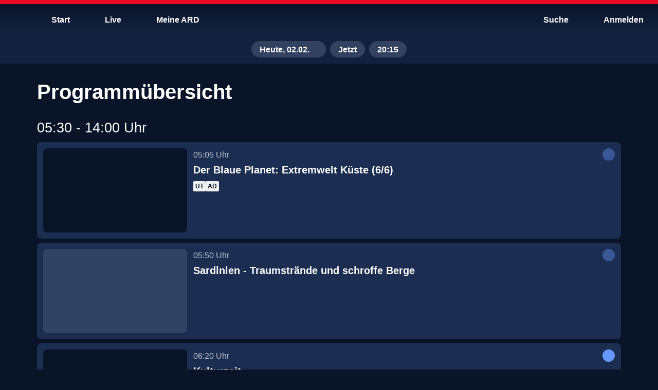

--- FILE ---
content_type: text/html; charset=utf-8
request_url: https://www.ardmediathek.de/3sat/programm/heute
body_size: 48298
content:
<!DOCTYPE html>
		<html lang="de" vocab="http://schema.org/">
			<head prefix="og: http://ogp.me/ns#">
				<meta name="viewport" content="initial-scale=1, minimum-scale=1, width=device-width, shrink-to-fit=no" />
				
				<link rel="preconnect" href="https://accounts.ard.de">
				<meta name="robots" content="index, follow, noarchive, noydir, max-image-preview:large" /><title>3sat Programm heute - Sendung verpasst - ARD Mediathek</title><meta property="og:title" content="3sat Programm heute - Sendung verpasst - ARD Mediathek" /><meta property="og:type" content="website" /><meta property="og:image" content="https://www.ardmediathek.de/sharing-icon-1280x720.1763721265155.png" /><meta name="description" property="description" content="Das Programm des Senders 3sat vom 02.02.2026 jetzt zum Streamen" /><meta property="og:description" content="Das Programm des Senders 3sat vom 02.02.2026 jetzt zum Streamen" /><link rel="canonical" href="https://www.ardmediathek.de/3sat/programm/heute" /><meta property="og:url" content="https://www.ardmediathek.de/3sat/programm/heute" />
				<meta charSet="UTF-8" />
				<meta name="theme-color" content="#2D91FF"/>
				<meta name="application-name" content="ARD Mediathek" />
				<meta name="HandheldFriendly" content="true" />
				<meta name="mobile-web-app-capable" content="yes" />
				<meta name="apple-mobile-web-app-capable" content="yes">
				<meta name="apple-mobile-web-app-status-bar-style" content="black" />
				<meta name="apple-mobile-web-app-title" content="ARD Mediathek" />
				<meta name="publisher" content="ARD.de" />
				<meta name="twitter:site" content="@ARDde" />
				<meta property="og:locale" content="de_DE" />
				<style type="text/css">

@font-face{font-family:'TheSans C5s';font-weight:100 900;font-style:normal;font-display:swap;src:url(/TheSansC5sVar.1763721265155.woff2) format('woff2');}@font-face{font-family:'TheSans C5s';font-weight:100 900;font-style:italic;font-display:swap;src:url(/TheSansC5sVar-Italic.1763721265155.woff2) format('woff2');}@font-face{font-family:'Fallback for TheSans C5s';src:local('Arial');font-style:normal;size-adjust:96%;ascent-override:102%;descent-override:30%;line-gap-override:3%;}@font-face{font-family:'Fallback for TheSans C5s';src:local('Arial Italic');font-style:italic;size-adjust:93%;ascent-override:102%;descent-override:35%;line-gap-override:3%;}.bmpfdsy.bmpfdsy.bmpfdsy .bukxshx .b1yxgyl6{margin:0px;}@-webkit-keyframes fadeSlideIn-b45935a{0%{opacity:0;-webkit-transform:translate3d(0, -50%, 0);-moz-transform:translate3d(0, -50%, 0);-ms-transform:translate3d(0, -50%, 0);transform:translate3d(0, -50%, 0);}100%{opacity:1;-webkit-transform:translate3d(0, 0, 0);-moz-transform:translate3d(0, 0, 0);-ms-transform:translate3d(0, 0, 0);transform:translate3d(0, 0, 0);}}.ihxm6f1.ihxm6f1 .bt2zqt2 .b1kneo69::-moz-progress-bar{background:rgb(var(--v4));}.ihxm6f1.ihxm6f1 .bt2zqt2 .b1kneo69::-webkit-progress-value{background:rgb(var(--v4));}.b7vi18a.b7vi18a.b7vi18a .h1c5yzqa{margin-bottom:var(--v7);}.b12tgw3c.b12tgw3c.b12tgw3c .h1c5yzqa{margin-bottom:var(--v7);}.bkynqeu.bkynqeu.bkynqeu .h1c5yzqa{margin-bottom:var(--v7);}@-webkit-keyframes loading-brggbzj{0%{opacity:0;}100%{opacity:1;}}@-webkit-keyframes cs-Loading-Animation-scale-b2se1n3{from{-webkit-transform:scale(0);-moz-transform:scale(0);-ms-transform:scale(0);transform:scale(0);}to{-webkit-transform:scale(1);-moz-transform:scale(1);-ms-transform:scale(1);transform:scale(1);}}@-webkit-keyframes cs-Loading-Animation-opacity-b2se1n3{from{opacity:1;}to{opacity:0;}}.bt3d8jq{position:relative;overflow:hidden;display:-webkit-box;display:-webkit-flex;display:-ms-flexbox;display:flex;-webkit-align-items:center;-webkit-box-align:center;-ms-flex-align:center;align-items:center;-webkit-box-pack:center;-ms-flex-pack:center;-webkit-justify-content:center;justify-content:center;width:100%;color:rgba(0, 0, 0, 0);background:rgb(var(--v16));}.bt3d8jq:before{content:'';display:block;}.bt3d8jq >img{object-fit:cover;}.bt3d8jq >picture,.bt3d8jq >img{position:absolute;z-index:1;top:0;left:0;width:100%;height:100%;}.bt3d8jq >picture>img{width:100%;height:100%;object-fit:cover;}._18k0dqq:before{padding-top:calc((100% * 9) / 16);}.b1t119b8{position:absolute;top:0;left:0;display:-webkit-box;display:-webkit-flex;display:-ms-flexbox;display:flex;-webkit-box-pack:center;-ms-flex-pack:center;-webkit-justify-content:center;justify-content:center;width:100%;height:100%;}@-webkit-keyframes pulse-iyepii2{0%{opacity:1;}50%{opacity:0.5;}100%{opacity:1;}}.bxoeef.bxoeef{transition-duration:0ms!important;-webkit-animation-duration:0ms!important;animation-duration:0ms!important;}.b1ja19fa{box-sizing:border-box;font-family:var(--v2),'Fallback for TheSans C5s',sans-serif;color:rgb(var(--v3));}.b1ja19fa a{color:inherit;}.h1c5yzqa{margin:0;font-size:var(--v487);font-weight:var(--v503);line-height:var(--v472);letter-spacing:0;overflow-wrap:break-word;}.h40bp0e{overflow:hidden;display:block;display:-webkit-box;-webkit-box-orient:vertical;-webkit-line-clamp:2;width:100%;-webkit-max-height:calc(1.5rem * 1.2 * 2);margin:0 0 var(--v464);font-size:var(--v489);font-weight:var(--v505);line-height:var(--v474);text-overflow:ellipsis;letter-spacing:0;}.h1oki4ga{overflow:hidden;display:-webkit-box;-webkit-box-orient:vertical;-webkit-line-clamp:2;-webkit-max-height:calc(1.125rem * 1.2 * 2);margin:0;font-size:var(--v491);font-weight:var(--v507);line-height:var(--v476);text-overflow:ellipsis;letter-spacing:0;}.l1fqfjad{font-size:var(--v497);font-weight:var(--v513);line-height:var(--v481);letter-spacing:0;}.l1m3kt3h{font-size:var(--v498);font-weight:var(--v514);line-height:var(--v482);letter-spacing:0;}.ip1vmgq{font-size:var(--v494);font-weight:var(--v510);line-height:var(--v479);letter-spacing:0;}.iqaje1v{font-size:var(--v495);font-weight:var(--v511);line-height:var(--v480);letter-spacing:0;}.bzdhs0q{display:-webkit-box;display:-webkit-flex;display:-ms-flexbox;display:flex;-webkit-box-flex:1;-webkit-flex-grow:1;-ms-flex-positive:1;flex-grow:1;-webkit-align-items:center;-webkit-box-align:center;-ms-flex-align:center;align-items:center;height:var(--v330);padding:0 var(--v35);white-space:nowrap;outline:none;}.bzdhs0q.bzdhs0q.bzdhs0q >span{display:block;height:auto;}@-webkit-keyframes spin-b98rorl{0%{-webkit-transform:rotate(0deg);-moz-transform:rotate(0deg);-ms-transform:rotate(0deg);transform:rotate(0deg);}100%{-webkit-transform:rotate(360deg);-moz-transform:rotate(360deg);-ms-transform:rotate(360deg);transform:rotate(360deg);}}.p1ubznnm:active{border-top:var(--v523) solid rgb(var(--v212));}.s1dvzjyg:active{border-top:var(--v523) solid rgb(var(--v238));}.s14zadh2:active{border-top:var(--v523) solid rgb(var(--v263));}.tinvowl:active{border-top:var(--v523) solid rgb(var(--v306));}.cc7u54y:active{border-top:var(--v523) solid rgb(var(--v59));}.t1kigy1d:active{border-top:var(--v523) solid rgb(var(--v289));}.l1v2zi01:active{border-top:var(--v523) solid rgb(var(--v154));}.fxkny0j:active{border-top:var(--v523) solid rgb(var(--v122));}.m1bvobgk:active{border-top:var(--v523) solid rgb(var(--v179));}.t1mj93jn:active{border-top:var(--v523) solid rgb(var(--v104));}.s16am3my:active{border-top:var(--v523) solid rgb(var(--v83));}.b1yxgyl6.b1yxgyl6{cursor:pointer;position:relative;overflow:hidden;display:-webkit-inline-box;display:-webkit-inline-flex;display:-ms-inline-flexbox;display:inline-flex;-webkit-flex-direction:row;-ms-flex-direction:row;flex-direction:row;-webkit-box-flex-wrap:nowrap;-webkit-flex-wrap:nowrap;-ms-flex-wrap:nowrap;flex-wrap:nowrap;-webkit-align-items:center;-webkit-box-align:center;-ms-flex-align:center;align-items:center;box-sizing:border-box;margin:0;padding:var(--v33) var(--v32);border-radius:var(--v213);color:rgb(var(--v211));text-align:center;-webkit-text-decoration:none;text-decoration:none;vertical-align:middle;background:rgb(var(--v190));outline:none;fill:rgb(var(--v205));-webkit-tap-highlight-color:transparent;}.b1yxgyl6.b1yxgyl6:focus-visible{outline:none;-webkit-text-decoration:none;text-decoration:none;color:rgb(var(--v209));background:rgb(var(--v186));outline:var(--v28) solid rgb(var(--v196));fill:rgb(var(--v203));}.b1yxgyl6.b1yxgyl6:focus-visible .bt3d8jq{outline:var(--v28) solid #fff;}.b1yxgyl6.b1yxgyl6:focus-visible .bt3d8jq{outline:none;}@supports not selector(:focus-visible){.b1yxgyl6.b1yxgyl6:focus{outline:none;-webkit-text-decoration:none;text-decoration:none;color:rgb(var(--v209));background:rgb(var(--v186));outline:var(--v28) solid rgb(var(--v196));fill:rgb(var(--v203));}.b1yxgyl6.b1yxgyl6:focus .bt3d8jq{outline:var(--v28) solid #fff;}.b1yxgyl6.b1yxgyl6:focus .bt3d8jq{outline:none;}}@media (any-hover: hover),(any-pointer: fine){.b1yxgyl6.b1yxgyl6:hover{outline:none;-webkit-text-decoration:none;text-decoration:none;color:rgb(var(--v210));background:rgb(var(--v188));fill:rgb(var(--v204));}.b1yxgyl6.b1yxgyl6:hover .bt3d8jq{outline:var(--v28) solid #fff;}}.b1yxgyl6.b1yxgyl6:active{outline:none;-webkit-text-decoration:none;text-decoration:none;color:rgb(var(--v212));background:rgb(var(--v192));fill:rgb(var(--v206));}.b1yxgyl6.b1yxgyl6:active .bt3d8jq{outline:var(--v28) solid #fff;}.b1yxgyl6.b1yxgyl6 .right{margin-left:auto;}.b1yxgyl6.b1yxgyl6 svg,.b1yxgyl6.b1yxgyl6 .bt3d8jq{display:block;width:var(--v330);height:var(--v330);}.b1yxgyl6.b1yxgyl6:after{pointer-events:none;content:'';position:absolute;z-index:1;top:0;left:0;-webkit-transform:scale(10, 10);-moz-transform:scale(10, 10);-ms-transform:scale(10, 10);transform:scale(10, 10);display:block;width:100%;height:100%;opacity:0;background-image:radial-gradient(circle, #fff 10%, transparent 10.01%);background-repeat:no-repeat;-webkit-background-position:50%;background-position:50%;-webkit-transition:-webkit-transform 400ms var(--v1),opacity 800ms;transition:transform 400ms var(--v1),opacity 800ms;}.b1yxgyl6.b1yxgyl6:active.b1yxgyl6.b1yxgyl6:after{-webkit-transform:scale(0, 0);-moz-transform:scale(0, 0);-ms-transform:scale(0, 0);transform:scale(0, 0);opacity:0.3;-webkit-transition:0ms;transition:0ms;}.bvubpip.bvubpip.bvubpip.bvubpip:hover .bzdhs0q{position:relative;z-index:1;}.i12upfh7.i12upfh7 .bzdhs0q{visibility:hidden;}.ilmb4c5.ilmb4c5 .bzdhs0q{overflow:hidden;}.ilmb4c5.ilmb4c5 .bzdhs0q >span{overflow:hidden;text-overflow:ellipsis;white-space:nowrap;}.b14iz0pq{border:0;}.b15jo2rl{height:-webkit-fit-content;height:-moz-fit-content;height:fit-content;}.b15jo2rl.b15jo2rl.b15jo2rl{padding:0;}.b15jo2rl.b15jo2rl.b15jo2rl svg{padding:var(--v34);}.b15jo2rl.b15jo2rl.b15jo2rl .bt3d8jq{width:calc(var(--v330) + (2 * var(--v34)));height:calc(var(--v330) + (2 * var(--v34)));}.b15jo2rl .left,.b15jo2rl .right{display:-webkit-box;display:-webkit-flex;display:-ms-flexbox;display:flex;-webkit-align-items:center;-webkit-box-align:center;-ms-flex-align:center;align-items:center;-webkit-box-pack:center;-ms-flex-pack:center;-webkit-justify-content:center;justify-content:center;width:100%;margin:0;}.f11m3e87.f11m3e87.f11m3e87.f11m3e87.f11m3e87 .bt3d8jq{width:calc(var(--v328) + (2 * var(--v124)));height:calc(var(--v328) + (2 * var(--v124)));}.m12dor7k.m12dor7k.m12dor7k svg,.m12dor7k.m12dor7k.m12dor7k .bt3d8jq{width:var(--v325);height:var(--v325);padding:var(--v183) var(--v182);}.sxd9buu.sxd9buu.sxd9buu .bt3d8jq{width:var(--v85);height:var(--v85);}@media (max-width: 600px){.itkcnez .bzdhs0q{display:none;}}.s5r8vwo.s5r8vwo:active{color:rgb(var(--v238));background:rgb(var(--v220));fill:rgb(var(--v232));}.cmpxx1z.cmpxx1z:active{color:rgb(var(--v59));text-decoration-thickness:1px;background:rgb(var(--v41));fill:rgb(var(--v53));}.s1bilkl8.s1bilkl8:active{color:rgb(var(--v263));background:rgb(var(--v245));fill:rgb(var(--v257));}.tjc6vv9.tjc6vv9{border-radius:var(--v307);color:rgb(var(--v305));background:none;fill:rgb(var(--v299));}.tjc6vv9.tjc6vv9:focus-visible{color:rgb(var(--v303));background:none;outline:var(--v28) solid rgb(var(--v294));fill:rgb(var(--v297));}@supports not selector(:focus-visible){.tjc6vv9.tjc6vv9:focus{color:rgb(var(--v303));background:none;outline:var(--v28) solid rgb(var(--v294));fill:rgb(var(--v297));}}@media (any-hover: hover),(any-pointer: fine){.tjc6vv9.tjc6vv9:hover{color:rgb(var(--v304));background:rgb(var(--v292));fill:rgb(var(--v298));}}.tjc6vv9.tjc6vv9:active{color:rgb(var(--v306));background:rgb(var(--v293));fill:rgb(var(--v300));}.t17rc2cb.t17rc2cb:active{color:rgb(var(--v289));background:rgb(var(--v271));fill:rgb(var(--v283));}.lkx28o9.lkx28o9:active{color:rgb(var(--v154));background:rgb(var(--v133));fill:rgb(var(--v148));}.f1rfgab5.f1rfgab5.f1rfgab5.f1rfgab5 svg,.f1rfgab5.f1rfgab5.f1rfgab5.f1rfgab5 .bt3d8jq{width:var(--v328);height:var(--v328);}.f1rfgab5.f1rfgab5:active{color:rgb(var(--v122));background:rgb(var(--v109));fill:rgb(var(--v116));}.m1nap9iw.m1nap9iw{padding:var(--v183) var(--v182);color:rgb(var(--v178));background:rgb(var(--v160));fill:rgb(var(--v172));}.m1nap9iw.m1nap9iw.m1nap9iw.m1nap9iw svg,.m1nap9iw.m1nap9iw.m1nap9iw.m1nap9iw .bt3d8jq{width:var(--v325);height:var(--v325);}.m1nap9iw.m1nap9iw .bzdhs0q{height:var(--v325);}.m1nap9iw.m1nap9iw:focus-visible{color:rgb(var(--v176));text-decoration-thickness:1px;background:rgb(var(--v158));outline:var(--v28) solid rgb(var(--v164));fill:rgb(var(--v170));}@supports not selector(:focus-visible){.m1nap9iw.m1nap9iw:focus{color:rgb(var(--v176));text-decoration-thickness:1px;background:rgb(var(--v158));outline:var(--v28) solid rgb(var(--v164));fill:rgb(var(--v170));}}@media (any-hover: hover),(any-pointer: fine){.m1nap9iw.m1nap9iw:hover{color:rgb(var(--v177));text-decoration-thickness:1px;background:rgb(var(--v159));fill:rgb(var(--v171));}}.m1nap9iw.m1nap9iw:active{color:rgb(var(--v179));text-decoration-thickness:1px;background:rgb(var(--v161));fill:rgb(var(--v173));}.tbhtx0v.tbhtx0v{border-radius:initial;color:rgb(var(--v103));background:none;fill:rgb(var(--v97));}.tbhtx0v.tbhtx0v:focus-visible{border-radius:var(--v105);color:rgb(var(--v101));background:none;outline:var(--v28) solid rgb(var(--v92));fill:rgb(var(--v95));}@supports not selector(:focus-visible){.tbhtx0v.tbhtx0v:focus{border-radius:var(--v105);color:rgb(var(--v101));background:none;outline:var(--v28) solid rgb(var(--v92));fill:rgb(var(--v95));}}@media (any-hover: hover),(any-pointer: fine){.tbhtx0v.tbhtx0v:hover{border-radius:var(--v105);color:rgb(var(--v102));background:rgb(var(--v89));fill:rgb(var(--v96));}}.tbhtx0v.tbhtx0v:active{border-radius:var(--v105);color:rgb(var(--v104));background:rgb(var(--v90));fill:rgb(var(--v98));}.s1ni490m.s1ni490m .bzdhs0q{overflow:hidden;display:-webkit-box;-webkit-box-orient:vertical;-webkit-line-clamp:2;height:auto;text-align:center;text-overflow:ellipsis;white-space:normal;}.s1ni490m.s1ni490m .bzdhs0q span{overflow:initial;text-overflow:initial;white-space:initial;}.s1ni490m.s1ni490m:active{color:rgb(var(--v83));background:rgb(var(--v67));fill:rgb(var(--v76));}.b10oyi86.b10oyi86{color:rgb(var(--v207));background:rgb(var(--v184));outline:none;box-shadow:none;fill:rgb(var(--v201));}.b10oyi86.b10oyi86:focus-visible:before{border:none;}@supports not selector(:focus-visible){.b10oyi86.b10oyi86:focus:before{border:none;}}@media (any-hover: hover),(any-pointer: fine){.b10oyi86.b10oyi86:hover:before{border:none;}}.b10oyi86.b10oyi86 .b98rorl{border-top:var(--v27) solid rgb(var(--v207));}.t1ty5ihp.t1ty5ihp{color:rgb(var(--v301));background:rgb(var(--v291));fill:rgb(var(--v295));}.t1ty5ihp.t1ty5ihp .b98rorl{border-top:var(--v27) solid rgb(var(--v301));}.memgx7h.memgx7h{color:rgb(var(--v174));background:rgb(var(--v156));fill:rgb(var(--v168));}.memgx7h.memgx7h .b98rorl{border-top:var(--v27) solid rgb(var(--v174));}.t130opgm.t130opgm:active{border-bottom:none;}.bt132jq{position:absolute;}.b4w4w1{-webkit-transform:rotate(0deg) scale(1);-moz-transform:rotate(0deg) scale(1);-ms-transform:rotate(0deg) scale(1);transform:rotate(0deg) scale(1);opacity:1;-webkit-transition:100ms var(--v1) all;transition:100ms var(--v1) all;transition-delay:50ms;}.b16pljq9{-webkit-transform:rotate(-180deg) scale(0.7);-moz-transform:rotate(-180deg) scale(0.7);-ms-transform:rotate(-180deg) scale(0.7);transform:rotate(-180deg) scale(0.7);opacity:0;-webkit-transition:100ms var(--v527) all;transition:100ms var(--v527) all;transition-delay:0ms;}.h12pt6yk:focus-visible .accent-01{fill:rgb(var(--v520));}.h12pt6yk:focus-visible .accent-02{fill:rgb(var(--v521));}.h12pt6yk:focus-visible .accent-03{fill:rgb(var(--v522));}@supports not selector(:focus-visible){.h12pt6yk:focus .accent-01{fill:rgb(var(--v520));}.h12pt6yk:focus .accent-02{fill:rgb(var(--v521));}.h12pt6yk:focus .accent-03{fill:rgb(var(--v522));}}@media (any-hover: hover),(any-pointer: fine){.h12pt6yk:hover .accent-01{fill:rgb(var(--v520));}.h12pt6yk:hover .accent-02{fill:rgb(var(--v521));}.h12pt6yk:hover .accent-03{fill:rgb(var(--v522));}}.b25dbd8{display:-webkit-box;display:-webkit-flex;display:-ms-flexbox;display:flex;-webkit-flex-direction:column;-ms-flex-direction:column;flex-direction:column;-webkit-box-pack:center;-ms-flex-pack:center;-webkit-justify-content:center;justify-content:center;}.b25dbd8.b25dbd8 .bt3d8jq{box-sizing:border-box;width:var(--v330);height:var(--v330);padding:0;background:transparent;-webkit-transition:all 50ms;transition:all 50ms;}@media (any-hover: hover),(any-pointer: fine){.b8r8war.b8r8war:hover .bt3d8jq{outline:none;}}.b8r8war.b8r8war:active .bt3d8jq{outline:none;}.p1urjecr.p1urjecr:active{background-image:linear-gradient(     180deg,     rgb(var(--v193), 1) 0%,     rgb(var(--v193), 0) 80%   ),repeating-linear-gradient(     45deg,     rgb(120, 120, 120, 0.2),     rgb(120, 120, 120, 0.2) 1.4rem,     transparent 1.4rem,     transparent 2.8rem   );box-shadow:inset 0 0 0 2px rgb(var(--v200), 1);border-color:rgb(var(--v214), 1);}.s1azi37h.s1azi37h:active{background:rgb(var(--v220));box-shadow:inset 0 0 0 2px rgb(var(--v226));}.sd8yo3.sd8yo3:active{background:rgb(var(--v245));box-shadow:inset 0 0 0 2px rgb(var(--v251));}.tv7hu58.tv7hu58:active{color:rgb(var(--v306));}.c15eousk.c15eousk:active{background:rgb(var(--v41));box-shadow:inset 0 0 0 2px rgb(var(--v47));}.t1varrt8.t1varrt8:active:before{content:'';position:absolute;bottom:0;left:0;width:100%;border-bottom:var(--v28) solid rgb(var(--v277));}.l1ej5n7c.l1ej5n7c:active{background-image:linear-gradient(     180deg,     rgb(var(--v134), 1) 0%,     rgb(var(--v134), 0) 80%   ),repeating-linear-gradient(     45deg,     rgb(120, 120, 120, 0.2),     rgb(120, 120, 120, 0.2) 1.4rem,     transparent 1.4rem,     transparent 2.8rem   );box-shadow:inset 0 0 0 2px rgb(var(--v142), 1);border-color:rgb(var(--v155), 1);}.fig95gy.fig95gy:active{background:rgb(var(--v109));}.m1ekw6z2.m1ekw6z2.m1ekw6z2:active{background:rgb(var(--v161));box-shadow:inset 0 0 0 2px rgb(var(--v167));}.t16wqo7d.t16wqo7d:active{color:rgb(var(--v104));background:rgb(var(--v90));fill:rgb(var(--v98));}.bfdoyov{z-index:var(--v5);top:0;left:0;float:left;width:100%;min-width:320px;margin:0;padding:0;}.bfdoyov a,.bfdoyov button{fill:rgb(var(--v3));}.f1em6cx{position:fixed;}.b16anu48{position:relative;top:0;display:-webkit-box;display:-webkit-flex;display:-ms-flexbox;display:flex;-webkit-flex-direction:row;-ms-flex-direction:row;flex-direction:row;-webkit-box-flex-wrap:nowrap;-webkit-flex-wrap:nowrap;-ms-flex-wrap:nowrap;flex-wrap:nowrap;box-sizing:border-box;width:100%;margin:0;}.b16anu48 .bk8qx87{position:unset;}.b16anu48 .b11y8swf{z-index:unset;}.h8psowo{box-sizing:border-box;height:68px;padding:16px 8px 8px;}.h8psowo:after{display:none;}.b3ggzfh{pointer-events:none;position:absolute;z-index:0;top:0;left:0;width:100%;height:100%;background:linear-gradient( 	to bottom, 	rgb(var(--v17), 1) 10%, 	rgb(var(--v17), 0.40) 55%, 	rgb(var(--v17), 0.1) 80%, 	rgb(var(--v17), 0.06) 85%, 	rgb(var(--v17), 0.03) 90%, 	rgb(var(--v17), 0.01) 95%, 	rgb(var(--v17), 0) 100% );-webkit-transition:350ms all var(--v12);transition:350ms all var(--v12);transition-delay:150ms;}.b3ggzfh#blur{background:rgba(var(--v17), 0.7);-webkit-backdrop-filter:blur(8px);backdrop-filter:blur(8px);box-shadow:0 1px 0 0 rgb(var(--v468));}.h1fv93sw:after{content:'';display:block;width:100%;height:8px;background-color:rgb(var(--v467));}.b91zgel{z-index:2;-ms-grid-column:1;grid-column:1;-ms-grid-row:1;grid-row:1;}.b91zgel a,.b91zgel button{-webkit-text-decoration:none;text-decoration:none;}.b91zgel a[id^='toolbarAccountButton'] svg{-webkit-animation:bounceIn-b91zgel 700ms 3000ms 1;animation:bounceIn-b91zgel 700ms 3000ms 1;-webkit-animation-timing-function:cubic-bezier(0.215, 0.61, 0.355, 1);animation-timing-function:cubic-bezier(0.215, 0.61, 0.355, 1);}.b91zgel .bu0aw3j{color:rgb(var(--v102));background:rgb(var(--v89));}@-webkit-keyframes bounceIn-b91zgel{0%{-webkit-transform:scale3d(0.3, 0.3, 0.3);-moz-transform:scale3d(0.3, 0.3, 0.3);-ms-transform:scale3d(0.3, 0.3, 0.3);transform:scale3d(0.3, 0.3, 0.3);opacity:1;}20%{-webkit-transform:scale3d(1.1, 1.1, 1.1);-moz-transform:scale3d(1.1, 1.1, 1.1);-ms-transform:scale3d(1.1, 1.1, 1.1);transform:scale3d(1.1, 1.1, 1.1);}40%{-webkit-transform:scale3d(0.9, 0.9, 0.9);-moz-transform:scale3d(0.9, 0.9, 0.9);-ms-transform:scale3d(0.9, 0.9, 0.9);transform:scale3d(0.9, 0.9, 0.9);}60%{-webkit-transform:scale3d(1.03, 1.03, 1.03);-moz-transform:scale3d(1.03, 1.03, 1.03);-ms-transform:scale3d(1.03, 1.03, 1.03);transform:scale3d(1.03, 1.03, 1.03);opacity:1;}80%{-webkit-transform:scale3d(0.97, 0.97, 0.97);-moz-transform:scale3d(0.97, 0.97, 0.97);-ms-transform:scale3d(0.97, 0.97, 0.97);transform:scale3d(0.97, 0.97, 0.97);}to{-webkit-transform:scale3d(1, 1, 1);-moz-transform:scale3d(1, 1, 1);-ms-transform:scale3d(1, 1, 1);transform:scale3d(1, 1, 1);opacity:1;}}@media only screen and (max-width: 1023px){.b91zgel .bk8qx87 >ul >li >.b1yxgyl6{height:100%;}.b91zgel .bk8qx87 >ul >li >.b1yxgyl6 .by0h42k{margin:0;}.b91zgel .bk8qx87 >ul >li >.b1yxgyl6 span{display:none;}}.b218v6j{z-index:1;display:-webkit-box;display:-webkit-flex;display:-ms-flexbox;display:flex;-webkit-box-flex:1;-webkit-flex-grow:1;-ms-flex-positive:1;flex-grow:1;-webkit-align-items:center;-webkit-box-align:center;-ms-flex-align:center;align-items:center;}.b218v6j h1{display:inline;margin-right:auto;margin-bottom:0;margin-left:auto;padding:0 10px;}.b218v6j.b218v6j .b1yxgyl6 span:before{background:rgb(var(--v3))!important;}.b15euw5p.b15euw5p nav>ul >li .b1yxgyl6{margin-right:8px;}.b15euw5p.b15euw5p nav>ul >li ul>li .b1yxgyl6{margin:0;}.b15euw5p.b15euw5p nav>ul >li:last-child .b1yxgyl6{margin-right:0;}.b15euw5p.b15euw5p nav>ul >li:first-child .b1yxgyl6{margin-right:8px;}.bf1emim{position:relative;}@media only screen and (max-width: 1023px){.hrh20tl{display:none;}}.h1847b1d{position:absolute;left:50%;-webkit-transform:translate(-50%);-moz-transform:translate(-50%);-ms-transform:translate(-50%);transform:translate(-50%);padding:0;}.buskbzw{height:68px;padding:0 10px;-webkit-appearance:none;-webkit-transition:padding 500ms ease-in-out;transition:padding 500ms ease-in-out;}.buskbzw.buskbzw.buskbzw.buskbzw .bt3d8jq{position:static;width:auto;height:100%;background:none;}.buskbzw.buskbzw.buskbzw.buskbzw .bt3d8jq:hover{outline:none;}.buskbzw.buskbzw.buskbzw.buskbzw .bt3d8jq img{position:static;}.buskbzw.buskbzw.buskbzw.buskbzw .bt3d8jq:before{display:none;}.buskbzw.buskbzw.buskbzw.buskbzw svg{width:auto;height:100%;padding:0;}@media only screen and (max-width: 420px){.buskbzw{height:56px;}}.bg8fg0m{position:relative;z-index:1;display:-ms-grid;display:grid;-webkit-align-self:center;-ms-flex-item-align:center;-ms-grid-row-align:center;align-self:center;height:100%;}.h1oe3qyr{height:auto;}.bca1xh0.bca1xh0.bca1xh0.bca1xh0 .bt3d8jq{width:32px;height:32px;margin:0 auto;}.bca1xh0.bca1xh0.bca1xh0.bca1xh0 .bt3d8jq img{display:none;}.bca1xh0.bca1xh0.bca1xh0.bca1xh0 .bt3d8jq img[src*='http']{display:block;}#account-context-menu {width:262px;}#account-context-menu .b1yxgyl6 {border-radius:var(--v316);}#account-context-menu .b1yxgyl6 .bzdhs0q {overflow:hidden;-webkit-box-flex:0;-webkit-flex-grow:0;-ms-flex-positive:0;flex-grow:0;min-width:0;}#account-context-menu .b1yxgyl6 .bzdhs0q >span {overflow:hidden;text-overflow:ellipsis;white-space:nowrap;}#account-context-menu .b1yxgyl6 .right {margin-left:0;}#account-context-menu .b1yxgyl6.active {cursor:default;color:rgb(var(--v3))!important;background:rgb(var(--v313))!important;}#account-context-menu .b1yxgyl6.active .bt3d8jq {outline:2px solid #fff;}#account-context-menu .b1yxgyl6.active svg path {fill:rgb(var(--v3))!important;}#account-context-menu .b1yxgyl6.active:hover ,#account-context-menu .b1yxgyl6.active:focus {background-color:rgb(var(--v313))!important;}@media (any-hover: hover),(any-pointer: fine){#account-context-menu .b1yxgyl6.active:hover {border:none;box-shadow:none;}}.b1hy3tmu .bk8qx87 >ul >li:last-child .b1yxgyl6.account,.b1hy3tmu .bk8qx87 >ul >li:last-child .b1yxgyl6.profile{margin-right:-32px;}.b1hy3tmu .bk8qx87 >ul >li:last-child .b1yxgyl6.profile >div:first-child{margin-right:28px;}.b1hy3tmu .bk8qx87 >ul >li:last-child .b1yxgyl6.account span{margin-right:36px;padding-right:0;}@media only screen and (max-width: 1023px){.b1hy3tmu .bk8qx87 >ul >li:last-child .b1yxgyl6.account >div:first-child{margin-right:36px;}}.b1e83sjn{display:-webkit-box;display:-webkit-flex;display:-ms-flexbox;display:flex;-webkit-flex-direction:column;-ms-flex-direction:column;flex-direction:column;height:100%;-webkit-text-decoration:none;text-decoration:none;}.b1e83sjn:focus,.b1e83sjn:focus img{outline:2px solid rgb(var(--v444));outline-offset:2px;}.bcw1vq4{box-sizing:border-box;padding-right:var(--v351);padding-left:var(--v350);}.b2ibdw3 .h1c5yzqa{margin-bottom:var(--v7);color:rgb(var(--v323));}.be7kylf .b1yxgyl6{display:-webkit-box;display:-webkit-flex;display:-ms-flexbox;display:flex;-webkit-flex-direction:column;-ms-flex-direction:column;flex-direction:column;-webkit-align-items:center;-webkit-box-align:center;-ms-flex-align:center;align-items:center;-webkit-box-pack:center;-ms-flex-pack:center;-webkit-justify-content:center;justify-content:center;box-sizing:border-box;width:48px;height:48px;border-radius:28px;}.be7kylf .b1yxgyl6 span{height:auto;padding:0;line-height:1;text-align:center;}.be7kylf .b1yxgyl6[aria-selected='true']{color:rgba(var(--v211));background:rgba(var(--v190));}.be7kylf .b1yxgyl6:link:before,.be7kylf .b1yxgyl6:active:before,.be7kylf .b1yxgyl6:focus:before{display:none;}@media (max-width: 1280px){.i5i9idc .b1yxgyl6{width:25px;height:25px;}}@media (max-width: 960px){.i5i9idc .b1yxgyl6{width:17px;height:17px;}}.b1np0qjg button,.b1np0qjg .b1e83sjn{cursor:pointer;display:inline;border-radius:2px;color:rgb(var(--v305));-webkit-text-decoration:underline;text-decoration:underline;background:none;outline:none;outline-offset:-2px;fill:rgb(var(--v299));}.b1np0qjg button:focus-visible,.b1np0qjg .b1e83sjn:focus-visible{color:rgb(var(--v294));outline:2px solid rgb(var(--v294));}@supports not selector(:focus-visible){.b1np0qjg button:focus,.b1np0qjg .b1e83sjn:focus{color:rgb(var(--v294));outline:2px solid rgb(var(--v294));}}@media (any-hover: hover),(any-pointer: fine){.b1np0qjg button:hover,.b1np0qjg .b1e83sjn:hover{color:rgb(var(--v304));}}.bzs0j1w{--v16:10,20,41,1;--v17:10,20,41;--v18:10,20,41,0.8;--v19:19,33,62,1;--v20:255,255,255,1;--v21:8.00px;--v22:0.75rem;--v23:1.00rem;--v24:19,33,62,1;--v25:19,33,62;--v26:255,255,255,1;--v27:0.00px;--v28:2.00px;--v29:40;--v30:8.00px;--v31:0.50rem;--v32:16.00px;--v33:12.00px;--v34:12.00px;--v35:8.00px;--v36:255,255,255,1;--v37:51,66,96,1;--v38:51,66,96,1;--v39:93,140,234,1;--v40:51,66,96,1;--v41:51,66,96,1;--v42:255,255,255,0.2;--v43:255,255,255,0.2;--v44:102,153,255,1;--v45:255,255,255,0.2;--v46:255,255,255,0.2;--v47:255,255,255,0.2;--v48:62,76,105,1;--v49:255,255,255,1;--v50:255,255,255,1;--v51:10,20,41,1;--v52:255,255,255,1;--v53:255,255,255,1;--v54:62,76,105,1;--v55:255,255,255,1;--v56:255,255,255,1;--v57:10,20,41,1;--v58:255,255,255,1;--v59:255,255,255,1;--v60:10,20,41,0.8;--v61:8.00px;--v62:51,66,96,1;--v63:51,66,96,1;--v64:51,66,96,1;--v65:93,140,234,1;--v66:51,66,96,1;--v67:51,66,96,1;--v68:255,255,255,0.2;--v69:255,255,255,0.2;--v70:102,153,255,1;--v71:255,255,255,1;--v72:255,255,255,1;--v73:255,255,255,1;--v74:10,20,41,1;--v75:255,255,255,1;--v76:255,255,255,1;--v77:255,255,255,1;--v78:255,255,255,1;--v79:255,255,255,1;--v80:10,20,41,1;--v81:255,255,255,1;--v82:255,255,255,1;--v83:255,255,255,1;--v84:4.00px;--v85:63.00px;--v86:112.00px;--v87:8.00px;--v88:4.00px;--v89:93,140,234,1;--v90:102,153,255,0;--v91:255,255,255,1;--v92:102,153,255,1;--v93:255,255,255,1;--v94:255,255,255,1;--v95:255,255,255,1;--v96:10,20,41,1;--v97:255,255,255,1;--v98:255,255,255,1;--v99:255,255,255,1;--v100:255,255,255,1;--v101:255,255,255,1;--v102:10,20,41,1;--v103:255,255,255,1;--v104:255,255,255,1;--v105:4.00px;--v106:102,153,255,0;--v107:255,255,255,0;--v108:93,140,234,1;--v109:102,153,255,0;--v110:102,153,255,1;--v111:255,255,255,1;--v112:255,255,255,1;--v113:255,255,255,1;--v114:10,20,41,1;--v115:255,255,255,1;--v116:255,255,255,1;--v117:255,255,255,1;--v118:255,255,255,1;--v119:255,255,255,1;--v120:10,20,41,1;--v121:255,255,255,1;--v122:255,255,255,1;--v123:4.00px;--v124:8.00px;--v125:253,79,92,1;--v126:253,79,92,1;--v127:253,79,92,1;--v128:253,79,92;--v129:253,79,92,1;--v130:253,79,92;--v131:253,79,92,1;--v132:253,79,92;--v133:253,79,92,1;--v134:253,79,92;--v135:253,79,92,1;--v136:253,79,92,1;--v137:253,79,92,1;--v138:253,79,92;--v139:253,79,92;--v140:253,79,92;--v141:253,79,92,1;--v142:253,79,92;--v143:10,20,41,1;--v144:10,20,41,1;--v145:10,20,41,1;--v146:10,20,41,1;--v147:10,20,41,1;--v148:10,20,41,1;--v149:10,20,41,1;--v150:10,20,41,1;--v151:10,20,41,1;--v152:10,20,41,1;--v153:10,20,41,1;--v154:10,20,41,1;--v155:10,20,41;--v156:51,66,96,1;--v157:51,66,96,1;--v158:51,66,96,1;--v159:93,140,234,1;--v160:51,66,96,1;--v161:51,66,96,1;--v162:255,255,255,0.2;--v163:255,255,255,0.2;--v164:102,153,255,1;--v165:255,255,255,0.2;--v166:255,255,255,0.2;--v167:255,255,255,0.2;--v168:255,255,255,1;--v169:255,255,255,1;--v170:255,255,255,1;--v171:10,20,41,1;--v172:255,255,255,1;--v173:255,255,255,1;--v174:255,255,255,1;--v175:255,255,255,1;--v176:255,255,255,1;--v177:10,20,41,1;--v178:255,255,255,1;--v179:255,255,255,1;--v180:999.00px;--v181:10,20,41,0.8;--v182:8.00px;--v183:8.00px;--v184:102,153,255,1;--v185:102,153,255,1;--v186:102,153,255,1;--v187:102,153,255;--v188:93,140,234,1;--v189:93,140,234;--v190:102,153,255,1;--v191:102,153,255;--v192:102,153,255,1;--v193:102,153,255;--v194:102,153,255,1;--v195:102,153,255,1;--v196:102,153,255,1;--v197:102,153,255;--v198:102,153,255;--v199:102,153,255;--v200:102,153,255;--v201:10,20,41,1;--v202:10,20,41,1;--v203:10,20,41,1;--v204:10,20,41,1;--v205:10,20,41,1;--v206:10,20,41,1;--v207:10,20,41,1;--v208:10,20,41,1;--v209:10,20,41,1;--v210:10,20,41,1;--v211:10,20,41,1;--v212:10,20,41,1;--v213:999.00px;--v214:10,20,41;--v215:62,76,105,0.5;--v216:62,76,105,0.5;--v217:62,76,105,0.5;--v218:93,140,234,1;--v219:62,76,105,0.5;--v220:62,76,105,0.5;--v221:255,255,255,0.2;--v222:255,255,255,0.2;--v223:102,153,255,1;--v224:255,255,255,0.2;--v225:255,255,255,0.2;--v226:255,255,255,0.2;--v227:255,255,255,1;--v228:255,255,255,1;--v229:255,255,255,1;--v230:10,20,41,1;--v231:255,255,255,1;--v232:255,255,255,1;--v233:255,255,255,1;--v234:255,255,255,1;--v235:255,255,255,1;--v236:10,20,41,1;--v237:255,255,255,1;--v238:255,255,255,1;--v239:10,20,41,0.8;--v240:51,66,96,1;--v241:51,66,96,1;--v242:51,66,96,1;--v243:93,140,234,1;--v244:51,66,96,1;--v245:51,66,96,1;--v246:255,255,255,0.2;--v247:255,255,255,0.2;--v248:102,153,255,1;--v249:255,255,255,0.2;--v250:255,255,255,0.2;--v251:255,255,255,0.2;--v252:255,255,255,1;--v253:255,255,255,1;--v254:255,255,255,1;--v255:10,20,41,1;--v256:255,255,255,1;--v257:255,255,255,1;--v258:255,255,255,1;--v259:255,255,255,1;--v260:255,255,255,1;--v261:10,20,41,1;--v262:255,255,255,1;--v263:255,255,255,1;--v264:4.00px;--v265:4.00px;--v266:102,153,255,0;--v267:36,51,80,0;--v268:102,153,255,0;--v269:93,140,234,1;--v270:36,51,80,0;--v271:102,153,255,0;--v272:102,153,255,1;--v273:255,255,255,0;--v274:102,153,255,1;--v275:255,255,255,0;--v276:255,255,255,0;--v277:255,255,255,0;--v278:255,255,255,1;--v279:255,255,255,1;--v280:255,255,255,1;--v281:10,20,41,1;--v282:255,255,255,1;--v283:255,255,255,1;--v284:255,255,255,1;--v285:255,255,255,1;--v286:255,255,255,1;--v287:10,20,41,1;--v288:255,255,255,1;--v289:255,255,255,1;--v290:4.00px;--v291:255,255,255,0.15;--v292:255,255,255,0.1;--v293:255,255,255,0.05;--v294:102,153,255,1;--v295:255,255,255,1;--v296:255,255,255,1;--v297:255,255,255,1;--v298:255,255,255,1;--v299:255,255,255,1;--v300:255,255,255,1;--v301:255,255,255,1;--v302:255,255,255,1;--v303:255,255,255,1;--v304:255,255,255,1;--v305:255,255,255,1;--v306:255,255,255,1;--v307:4.00px;--v308:27,45,81,1;--v309:255,255,255,0;--v310:255,255,255,0.2;--v311:255,255,255;--v312:27,45,81,1;--v313:255,255,255,0.15;--v314:10,20,41,0.8;--v315:8.00px;--v316:2.00px;--v317:4.00px;--v318:2.00px;--v319:40.00px;--v320:8.00px;--v321:16.00px;--v322:27,45,81,1;--v323:255,255,255,1;--v324:255,255,255,1;--v325:16.00px;--v326:40.00px;--v327:32.00px;--v328:24.00px;--v329:48.00px;--v330:24.00px;--v331:255,255,255,1;--v332:1.00px;--v333:34,56,98,1;--v334:34,56,98;--v335:102,153,255,1;--v336:0,175,171,1;--v337:34,56,98,1;--v338:34,56,98;--v339:255,255,255,1;--v340:255,255,255,1;--v341:255,255,255;--v342:253,79,92,1;--v343:4.00px;--v344:8.00px;--v345:8.00px;--v346:0.50rem;--v347:12.00px;--v348:0.75rem;--v349:40.00px;--v350:24.00px;--v351:24.00px;--v352:102,153,255,1;--v353:255,255,255,1;--v11:102,153,255;--v10:255,255,255;--v15:102,153,255,1;--v14:999.00px;--v13:64.00px;--v354:27,45,81,1;--v355:255,255,255,0;--v356:10,20,41;--v357:8.00px;--v358:24.00px;--v359:12.00px;--v360:0.75rem;--v361:24.00px;--v362:19,33,62,1;--v363:19,33,62;--v364:255,255,255,1;--v365:0.00px;--v366:242,244,248,1;--v367:255,255,255,0;--v368:242,244,248,1;--v369:10,20,41,0.8;--v370:10,20,41,1;--v371:4.00px;--v372:4.00px;--v373:2.00px;--v374:0.75rem;--v375:0.50rem;--v376:16.00px;--v377:16.00px;--v378:255,255,255;--v379:8.00px;--v380:4.00px;--v381:16.00px;--v382:8.00px;--v383:8.00px;--v384:10,20,41,0;--v385:10,20,41,1;--v386:24.00px;--v387:8.00px;--v388:16.00px;--v389:16.00px;--v390:255,255,255,0.4;--v4:253,79,92,1;--v391:102,153,255,1;--v392:999.00px;--v393:2.00px;--v6:255,255,255,1;--v394:0,30,80,1;--v395:0,30,80;--v396:0,52,128,1;--v397:255,255,255,0.1;--v398:10,20,41,1;--v399:10,20,41;--v400:10,20,41,1;--v401:32.00px;--v402:0.00px;--v403:10,20,41;--v404:10,20,41;--v405:10,20,41,0;--v406:10,20,41,1;--v407:12.00px;--v408:0.75rem;--v409:4.00px;--v410:24.00px;--v411:24.00px;--swiper-breakpoints-l:961.00px;--swiper-breakpoints-l-rem:60.06rem;--swiper-breakpoints-m:768.00px;--swiper-breakpoints-m-rem:48.00rem;--swiper-breakpoints-s:600.00px;--swiper-breakpoints-s-rem:37.50rem;--swiper-breakpoints-xl:1280.00px;--swiper-breakpoints-xl-rem:80.00rem;--swiper-breakpoints-xs:480.00px;--swiper-breakpoints-xs-rem:30.00rem;--swiper-breakpoints-xxl:1440.00px;--swiper-breakpoints-xxl-rem:90.00rem;--swiper-breakpoints-xxs:320.00px;--swiper-breakpoints-xxs-rem:20.00rem;--swiper-breakpoints-xxxl:1920.00px;--swiper-breakpoints-xxxl-rem:120.00rem;--swiper-gap-gap:12.00px;--swiper-gap-gap-rem:0.75rem;--swiper-slidesPerView-16x9-l:4.00px;--swiper-slidesPerView-16x9-l-rem:0.25rem;--swiper-slidesPerView-16x9-m:3.00px;--swiper-slidesPerView-16x9-m-rem:0.19rem;--swiper-slidesPerView-16x9-s:2.00px;--swiper-slidesPerView-16x9-s-rem:0.13rem;--swiper-slidesPerView-16x9-xl:4.00px;--swiper-slidesPerView-16x9-xl-rem:0.25rem;--swiper-slidesPerView-16x9-xs:2.00px;--swiper-slidesPerView-16x9-xs-rem:0.13rem;--swiper-slidesPerView-16x9-xxl:5.00px;--swiper-slidesPerView-16x9-xxl-rem:0.31rem;--swiper-slidesPerView-16x9-xxs:1.50px;--swiper-slidesPerView-16x9-xxs-rem:0.09rem;--swiper-slidesPerView-16x9-xxxl:6.00px;--swiper-slidesPerView-16x9-xxxl-rem:0.38rem;--swiper-slidesPerView-1x1-l:5.00px;--swiper-slidesPerView-1x1-l-rem:0.31rem;--swiper-slidesPerView-1x1-m:4.00px;--swiper-slidesPerView-1x1-m-rem:0.25rem;--swiper-slidesPerView-1x1-s:3.00px;--swiper-slidesPerView-1x1-s-rem:0.19rem;--swiper-slidesPerView-1x1-xl:5.00px;--swiper-slidesPerView-1x1-xl-rem:0.31rem;--swiper-slidesPerView-1x1-xs:2.00px;--swiper-slidesPerView-1x1-xs-rem:0.13rem;--swiper-slidesPerView-1x1-xxl:6.00px;--swiper-slidesPerView-1x1-xxl-rem:0.38rem;--swiper-slidesPerView-1x1-xxs:2.00px;--swiper-slidesPerView-1x1-xxs-rem:0.13rem;--swiper-slidesPerView-1x1-xxxl:7.00px;--swiper-slidesPerView-1x1-xxxl-rem:0.44rem;--swiper-slidesPerView-3x4-l:5.00px;--swiper-slidesPerView-3x4-l-rem:0.31rem;--swiper-slidesPerView-3x4-m:4.00px;--swiper-slidesPerView-3x4-m-rem:0.25rem;--swiper-slidesPerView-3x4-s:3.00px;--swiper-slidesPerView-3x4-s-rem:0.19rem;--swiper-slidesPerView-3x4-xl:5.00px;--swiper-slidesPerView-3x4-xl-rem:0.31rem;--swiper-slidesPerView-3x4-xs:3.00px;--swiper-slidesPerView-3x4-xs-rem:0.19rem;--swiper-slidesPerView-3x4-xxl:6.00px;--swiper-slidesPerView-3x4-xxl-rem:0.38rem;--swiper-slidesPerView-3x4-xxs:2.00px;--swiper-slidesPerView-3x4-xxs-rem:0.13rem;--swiper-slidesPerView-3x4-xxxl:7.00px;--swiper-slidesPerView-3x4-xxxl-rem:0.44rem;--swiper-slidesPerView-card-l:2.00px;--swiper-slidesPerView-card-l-rem:0.13rem;--swiper-slidesPerView-card-m:2.00px;--swiper-slidesPerView-card-m-rem:0.13rem;--swiper-slidesPerView-card-s:1.00px;--swiper-slidesPerView-card-s-rem:0.06rem;--swiper-slidesPerView-card-xl:3.00px;--swiper-slidesPerView-card-xl-rem:0.19rem;--swiper-slidesPerView-card-xs:1.00px;--swiper-slidesPerView-card-xs-rem:0.06rem;--swiper-slidesPerView-card-xxl:3.00px;--swiper-slidesPerView-card-xxl-rem:0.19rem;--swiper-slidesPerView-card-xxs:1.00px;--swiper-slidesPerView-card-xxs-rem:0.06rem;--swiper-slidesPerView-card-xxxl:4.00px;--swiper-slidesPerView-card-xxxl-rem:0.25rem;--v412:2.00px;--v413:62,76,105,0.5;--v414:0,113,238,1;--v415:102,153,255,1;--v416:255,255,255,1;--v417:255,255,255,0.1;--v418:10,20,41,0.05;--v419:999.00px;--v420:4.00px;--v421:24.00px;--v422:48.00px;--v423:19,33,62,0;--v424:253,79,92,1;--v425:102,153,255,1;--v426:254,190,0,1;--v427:238,240,241,1;--v428:255,255,255,1;--v429:10,20,41,1;--v430:10,20,41,1;--v431:10,20,41,1;--v432:10,20,41,1;--v433:2.00px;--v434:4.00px;--v435:4.00px;--v436:4.00px;--v437:0.00px;--v438:27,45,81,1;--v439:19,33,62,0;--v440:27,45,81,1;--v441:19,33,62,1;--v442:19,33,62;--v443:10,20,41;--v444:10,20,41,1;--v445:102,153,255,1;--v446:8.00px;--v447:4.00px;--v448:8.00px;--v449:0,14,41,0;--v450:10,20,41,0.8;--v451:0,14,41,0;--v452:10,20,41,0.8;--v453:10,20,41;--v454:12.00px;--v455:4.00px;--v456:8.00px;--v457:8.00px;--v458:8.00px;--v459:4.00px;--v460:8.00px;--v3:255,255,255,1;--v461:255,255,255;--v462:255,255,255;--v463:255,255,255,1;--v9:8.00px;--v7:12.00px;--v8:12.00px;--v464:12.00px;--v465:12.00px;--v466:12.00px;--v467:102,153,255,1;--v468:10,20,41,0.8;--v2:TheSans C5s;--v469:1.20rem;--v470:1.40rem;--v471:1.23rem;--v472:2.40rem;--v473:2.40rem;--v474:1.80rem;--v475:1.65rem;--v476:1.35rem;--v477:1.20rem;--v478:1.20rem;--v479:1.20rem;--v480:0.90rem;--v481:1.20rem;--v482:1.05rem;--v483:0.75rem;--v484:1.00rem;--v485:1.00rem;--v486:0.88rem;--v487:2.25rem;--v488:1.75rem;--v489:1.50rem;--v490:1.38rem;--v491:1.13rem;--v492:1.00rem;--v493:1.00rem;--v494:1.00rem;--v495:0.75rem;--v496:10.00rem;--v497:1.00rem;--v498:0.88rem;--v499:0.75rem;--v500:600;--v501:400;--v502:400;--v503:700;--v504:700;--v505:400;--v506:700;--v507:600;--v508:700;--v509:400;--v510:350;--v511:700;--v512:800;--v513:600;--v514:600;--v515:400;--v516:0;--v517:255,255,255;--v518:255,255,255;--v519:255,255,255;--v520:255,255,255;--v521:255,255,255;--v522:255,255,255;--branding-color-svg-inline:var(--v26);}@media (min-width: 481px){.bzs0j1w{--v85:72.00px;--v86:128.00px;--v350:32.00px;--v351:32.00px;}}@media (min-width: 961px){.bzs0j1w{--v32:12.00px;--v61:12.00px;--v85:90.00px;--v86:160.00px;--v87:12.00px;--v319:36.00px;--v326:48.00px;--v327:40.00px;--v328:32.00px;--v329:56.00px;--v330:20.00px;--v349:48.00px;--v350:72.00px;--v351:72.00px;--v410:72.00px;--swiper-gap-gap:16.00px;--swiper-gap-gap-rem:1.00rem;--v457:12.00px;--v458:12.00px;--v459:8.00px;--v469:1.35rem;--v470:1.58rem;--v471:1.40rem;--v472:2.70rem;--v473:2.70rem;--v474:2.03rem;--v475:1.88rem;--v476:1.50rem;--v477:1.35rem;--v478:1.35rem;--v479:1.35rem;--v481:1.35rem;--v482:1.20rem;--v484:1.13rem;--v485:1.13rem;--v486:1.00rem;--v487:2.50rem;--v488:2.00rem;--v489:1.69rem;--v490:1.56rem;--v491:1.25rem;--v492:1.13rem;--v497:1.13rem;--v498:1.00rem;}}body {margin:0;background-color:rgb(var(--v16));}active ,hover ,visited {outline:none;}.b10nt3dl{position:absolute;top:8px;width:100%;height:calc(100% - 8px);min-height:100vh;}.b10nt3dl a:not(.b1yxgyl6){color:rgb(var(--v353));}.b10nt3dl:focus{outline:2px solid rgb(var(--v352));outline-offset:-2px;}.b10nt3dl .b131peaf[type='back'] .b3ggzfh{opacity:1;background:rgb(var(--v16));}html {font-size:16px;font-size:100%;-webkit-text-size-adjust:100%;font-variant-ligatures:none;-webkit-font-variant-ligatures:none;text-rendering:optimizeLegibility;-moz-osx-font-smoothing:grayscale;font-smoothing:antialiased;-webkit-font-smoothing:antialiased;font-synthesis:none;text-shadow:rgba(0, 0, 0, 0.01) 0 0 1px;}html {--v547:200;--v548:300;--v549:400;--v5:600;--v550:800;--v551:900;--v552:1000;--v553:1100;--v554:1200;--v1:cubic-bezier(0.215, 0.61, 0.355, 1);--v527:cubic-bezier(0.55, 0.055, 0.675, 0.19);--v12:cubic-bezier(0.645, 0.045, 0.355, 1);--v534:8.333%;--v535:16.666%;--v536:20%;--v537:25%;--v538:33.333%;--v539:41.666%;--v540:50%;--v541:58.333%;--v542:66.666%;--v543:75%;--v544:83.333%;--v545:91.666%;--v546:100%;}html {line-height:1.15;-webkit-text-size-adjust:100%;}body {margin:0;}main {display:block;}hr {overflow:visible;box-sizing:content-box;height:0;}pre {font-family:monospace;}a {background-color:transparent;}b ,strong {font-weight:600;}code ,kbd ,samp {font-family:monospace;}small {font-size:80%;}sub ,sup {position:relative;font-size:75%;line-height:0;vertical-align:baseline;}sub {bottom:-0.25em;}sup {top:-0.5em;}img {border-style:none;}button ,input ,optgroup ,select ,textarea {margin:0;}button ,input {overflow:visible;}button ,select {text-transform:none;}fieldset {padding:0.35em 0.75em 0.625em;}details {display:block;}summary {display:list-item;}template {display:none;}[hidden] {display:none;}@-webkit-keyframes fadeSlideIn-b1o4n5wd{0%{opacity:0;-webkit-transform:translate3d(0, 10%, 0);-moz-transform:translate3d(0, 10%, 0);-ms-transform:translate3d(0, 10%, 0);transform:translate3d(0, 10%, 0);}100%{opacity:1;-webkit-transform:translate3d(0, 0, 0);-moz-transform:translate3d(0, 0, 0);-ms-transform:translate3d(0, 0, 0);transform:translate3d(0, 0, 0);}}.b1cd8m1m{position:fixed!important;overflow:hidden;display:inline-block!important;width:1px!important;height:1px!important;margin:0!important;padding:0!important;border:0!important;font-size:0!important;}@-webkit-keyframes Grow-b9i87ft{0%{width:24px;height:24px;opacity:0;}1000%{width:64px;height:64px;opacity:1;}}.b9i87ft .bt3d8jq{background:transparent;}@-webkit-keyframes fadeIn-b8vi6de{0%{opacity:0;}100%{opacity:1;}}@-webkit-keyframes fadeOut-f17cs0gf{0%{opacity:1;}100%{opacity:0;}}.b19rpejl .h40bp0e{display:-webkit-box;-webkit-box-orient:vertical;-webkit-line-clamp:2;width:100%;max-height:calc(2 * 1.6em);padding-left:0;word-wrap:break-word;white-space:unset;background:transparent;}.b19rpejl .h40bp0e:has(> div){display:-webkit-box;display:-webkit-flex;display:-ms-flexbox;display:flex;}.b19rpejl >span>.h1oki4ga{margin-bottom:16px;}.b19rpejl .swiper-scrollbar{z-index:-1!important;bottom:20px;background-color:transparent;}.b19rpejl .swiper-scrollbar .swiper-scrollbar-drag{background-color:rgb(var(--v391));}.b19rpejl .swiper{overflow:visible;}.b19rpejl .swiper .swiper-wrapper{margin-bottom:40px;}.b19rpejl .swiper .swiper-scrollbar{bottom:-20px;}.b19rpejl .swiper .swiper-slide{-webkit-transform:none!important;-moz-transform:none!important;-ms-transform:none!important;transform:none!important;height:auto;}.b19rpejl .swiper .swiper-pagination-bullets{bottom:-30px!important;}.b19rpejl .swiper .swiper-pagination-bullet{width:var(--v379);height:var(--v379);background-color:rgba(var(--v378), 0.5);}.b19rpejl .swiper .swiper-pagination-bullet-active{background-color:rgba(var(--v378), 1);}.b19rpejl .swiper.swiper-free-mode .swiper-wrapper{transition-timing-function:ease-out!important;}@media (hover: hover) and (pointer: fine){.b19rpejl .swiper:hover .swiper-button-prev,.b19rpejl .swiper:hover .swiper-button-next{opacity:1;}}@media (pointer: coarse){.b19rpejl .swiper .swiper-button-prev,.b19rpejl .swiper .swiper-button-next{display:none;}}.b16odzls .swiper:not(.swiper-initialized) .swiper-slide{margin-right:12px;}@media (min-width: 961px){.b16odzls .swiper:not(.swiper-initialized) .swiper-slide{margin-right:16px;}}@media (min-width: 1441px){.b16odzls .swiper:not(.swiper-initialized) .swiper-slide{margin-right:24px;}}@media (max-width: 480px){._vugb4y .swiper-slide:has([data-doubledigit='true']){width:calc((100% - (12px * 1)) / 2 + 86px)!important;}}@media (min-width: 481px){._vugb4y .swiper-slide:has([data-doubledigit='true']){width:calc((100% - (12px * 1)) / 2 + 86px)!important;}}@media (min-width: 601px){._vugb4y .swiper-slide:has([data-doubledigit='true']){width:calc((100% - (12px * 2)) / 3 + 86px)!important;}}@media (min-width: 769px){._vugb4y .swiper-slide:has([data-doubledigit='true']){width:calc((100% - (12px * 3)) / 4 + 86px)!important;}}@media (min-width: 961px){._vugb4y .swiper-slide:has([data-doubledigit='true']){width:calc((100% - (16px * 4)) / 5 + 86px)!important;}}@media (min-width: 1281px){._vugb4y .swiper-slide:has([data-doubledigit='true']){width:calc((100% - (16px * 4)) / 5 + 86px)!important;}}@media (min-width: 1441px){._vugb4y .swiper-slide:has([data-doubledigit='true']){width:calc((100% - (24px * 5)) / 6 + 86px)!important;}}@media (max-width: 480px){._vugb4y .swiper-slide{width:calc((100% - (12px * 1)) / 2 + 0px);}}@media (min-width: 481px){._vugb4y .swiper-slide{width:calc((100% - (12px * 1)) / 2 + 0px);}}@media (min-width: 601px){._vugb4y .swiper-slide{width:calc((100% - (12px * 2)) / 3 + 0px);}}@media (min-width: 769px){._vugb4y .swiper-slide{width:calc((100% - (12px * 3)) / 4 + 0px);}}@media (min-width: 961px){._vugb4y .swiper-slide{width:calc((100% - (16px * 4)) / 5 + 0px);}}@media (min-width: 1281px){._vugb4y .swiper-slide{width:calc((100% - (16px * 4)) / 5 + 0px);}}@media (min-width: 1441px){._vugb4y .swiper-slide{width:calc((100% - (24px * 5)) / 6 + 0px);}}@media (max-width: 480px){._1o7e715 .swiper-slide{width:calc((100% - (12px * 1)) / 2 + 0px);}}@media (min-width: 481px){._1o7e715 .swiper-slide{width:calc((100% - (12px * 2)) / 3 + 0px);}}@media (min-width: 601px){._1o7e715 .swiper-slide{width:calc((100% - (12px * 2)) / 3 + 0px);}}@media (min-width: 769px){._1o7e715 .swiper-slide{width:calc((100% - (12px * 3)) / 4 + 0px);}}@media (min-width: 961px){._1o7e715 .swiper-slide{width:calc((100% - (16px * 4)) / 5 + 0px);}}@media (min-width: 1281px){._1o7e715 .swiper-slide{width:calc((100% - (16px * 4)) / 5 + 0px);}}@media (min-width: 1441px){._1o7e715 .swiper-slide{width:calc((100% - (24px * 5)) / 6 + 0px);}}@media (max-width: 480px){._1d954ko .swiper-slide{width:calc((100% - (12px * 0.5)) / 1.5 + 0px);}}@media (min-width: 481px){._1d954ko .swiper-slide{width:calc((100% - (12px * 1)) / 2 + 0px);}}@media (min-width: 601px){._1d954ko .swiper-slide{width:calc((100% - (12px * 1)) / 2 + 0px);}}@media (min-width: 769px){._1d954ko .swiper-slide{width:calc((100% - (12px * 2)) / 3 + 0px);}}@media (min-width: 961px){._1d954ko .swiper-slide{width:calc((100% - (16px * 3)) / 4 + 0px);}}@media (min-width: 1281px){._1d954ko .swiper-slide{width:calc((100% - (16px * 3)) / 4 + 0px);}}@media (min-width: 1441px){._1d954ko .swiper-slide{width:calc((100% - (24px * 4)) / 5 + 0px);}}@media (max-width: 480px){._w08zxu .swiper-slide{width:calc((100% - (12px * 0)) / 1 + 0px);}}@media (min-width: 481px){._w08zxu .swiper-slide{width:calc((100% - (12px * 0)) / 1 + 0px);}}@media (min-width: 601px){._w08zxu .swiper-slide{width:calc((100% - (12px * 0)) / 1 + 0px);}}@media (min-width: 769px){._w08zxu .swiper-slide{width:calc((100% - (12px * 0)) / 1 + 0px);}}@media (min-width: 961px){._w08zxu .swiper-slide{width:calc((100% - (16px * 1)) / 2 + 0px);}}@media (min-width: 1281px){._w08zxu .swiper-slide{width:calc((100% - (16px * 1)) / 2 + 0px);}}@media (min-width: 1441px){._w08zxu .swiper-slide{width:calc((100% - (24px * 1)) / 2 + 0px);}}.aioomuv .swiper-slide{width:100%;}@-webkit-keyframes fadeIn-bjyez5a{0%{opacity:0;}100%{opacity:1;}}@-webkit-keyframes fadeScaleIn-bau87yh{0%{-webkit-transform:scale(0.9);-moz-transform:scale(0.9);-ms-transform:scale(0.9);transform:scale(0.9);opacity:0;}100%{-webkit-transform:scale(1);-moz-transform:scale(1);-ms-transform:scale(1);transform:scale(1);opacity:1;}}.bl5pcyf.bl5pcyf.bl5pcyf.swiper-button-disabled{pointer-events:none;opacity:0;}.bxyitdw{position:relative;width:100%;height:100%;}.a1fwsfcs .b1c94uj1,.a1fwsfcs .b1ja19fa{color:#fff;}.b5kqi1k.b5kqi1k{position:relative;display:-webkit-inline-box;display:-webkit-inline-flex;display:-ms-inline-flexbox;display:inline-flex;-webkit-align-items:center;-webkit-box-align:center;-ms-flex-align:center;align-items:center;padding:var(--v436) var(--v435);border-radius:var(--v433);line-height:1;color:rgb(var(--v430));background:rgb(var(--v425));-webkit-transition:opacity 200ms var(--v1);transition:opacity 200ms var(--v1);}.bmtg244{display:-webkit-box;display:-webkit-flex;display:-ms-flexbox;display:flex;-webkit-flex-shrink:0;-ms-flex-negative:0;flex-shrink:0;gap:var(--v434);}.bmtg244 span:last-of-type{margin-right:0;}@media (hover: hover) and (pointer: fine){.bmtg244{opacity:0;}}.b1j6rvt8 .bxyitdw{overflow:hidden;}.b1j6rvt8 .bxyitdw img{-webkit-transition:-webkit-transform 200ms var(--v12);transition:transform 200ms var(--v12);}@media (hover: hover) and (pointer: fine){.b1j6rvt8 .bmtg244{display:none;}}.idc8byc .b1e83sjn,.idc8byc .b1e83sjn img{outline:2px solid rgb(var(--v444));outline-offset:2px;}.bq970li.bq970li >.b1ja19fa{margin-bottom:var(--v456);}@media not all and (hover: hover),not all and (pointer: fine){.hjp686o .h1oki4ga,.hjp686o .i1cdaksz{max-width:calc(100% - var(--v330) - (2 * var(--v32)));}}.iicmnlc .b9s02cr .ip1vmgq{display:-webkit-box;-webkit-box-orient:vertical;-webkit-line-clamp:2;white-space:normal;}.bzz5y8u .b1yxgyl6{padding:var(--v33) 0;}.b1jfv6sw .bxyitdw img{-webkit-transform:scale(1.05);-moz-transform:scale(1.05);-ms-transform:scale(1.05);transform:scale(1.05);-webkit-transition:-webkit-transform 200ms var(--v12);transition:transform 200ms var(--v12);}.b1jfv6sw.hover.left{left:0;}.b1jfv6sw.hover.right{left:-20%;}.b1jfv6sw.hover .bxyitdw img{-webkit-transform:scale(1);-moz-transform:scale(1);-ms-transform:scale(1);transform:scale(1);transition-delay:400ms;}.b2bg8i9.b2bg8i9.b2bg8i9 .bxyitdw{border-radius:0;}.b2bg8i9.b2bg8i9.b2bg8i9 .bxyitdw >div:first-child{border-radius:0;}.byi8ptb.byi8ptb .bxyitdw{border-radius:0;}.byi8ptb.byi8ptb .bxyitdw >div:first-child{border-radius:0;}.b1kfptik.b1kfptik{--v39:237,34,62,1;--v44:235,10,41,1;--v51:255,255,255,1;--v57:255,255,255,1;--v65:237,34,62,1;--v70:235,10,41,1;--v74:255,255,255,1;--v80:255,255,255,1;--v89:237,34,62,1;--v92:235,10,41,1;--v96:255,255,255,1;--v102:255,255,255,1;--v108:237,34,62,1;--v110:235,10,41,1;--v114:255,255,255,1;--v120:255,255,255,1;--v143:0,14,41,1;--v144:0,14,41,1;--v145:0,14,41,1;--v146:0,14,41,1;--v147:0,14,41,1;--v148:0,14,41,1;--v149:0,14,41,1;--v150:0,14,41,1;--v151:0,14,41,1;--v152:0,14,41,1;--v153:0,14,41,1;--v154:0,14,41,1;--v159:237,34,62,1;--v164:235,10,41,1;--v171:255,255,255,1;--v177:255,255,255,1;--v184:235,10,41,1;--v185:235,10,41,1;--v186:235,10,41,1;--v187:235,10,41;--v188:237,34,62,1;--v189:237,34,62;--v190:235,10,41,1;--v191:235,10,41;--v192:235,10,41,1;--v193:235,10,41;--v194:235,10,41,1;--v195:235,10,41,1;--v196:235,10,41,1;--v197:235,10,41;--v198:235,10,41;--v199:235,10,41;--v200:235,10,41;--v201:255,255,255,1;--v202:255,255,255,1;--v203:255,255,255,1;--v204:255,255,255,1;--v205:255,255,255,1;--v206:255,255,255,1;--v207:255,255,255,1;--v208:255,255,255,1;--v209:255,255,255,1;--v210:255,255,255,1;--v211:255,255,255,1;--v212:255,255,255,1;--v218:237,34,62,1;--v223:235,10,41,1;--v230:255,255,255,1;--v236:255,255,255,1;--v243:237,34,62,1;--v248:235,10,41,1;--v255:255,255,255,1;--v261:255,255,255,1;--v269:237,34,62,1;--v272:235,10,41,1;--v274:235,10,41,1;--v281:255,255,255,1;--v287:255,255,255,1;--v294:235,10,41,1;--v335:235,10,41,1;--v352:235,10,41,1;--v11:235,10,41;--v15:235,10,41,1;--v391:235,10,41,1;--v415:235,10,41,1;--v418:255,255,255,0.05;--v425:235,10,41,1;--v429:0,14,41,1;--v430:255,255,255,1;--v445:235,10,41,1;--v467:235,10,41,1;--v516:0;--v517:255,255,255;--v518:255,255,255;--v519:255,255,255;--v520:255,255,255;--v521:255,255,255;--v522:255,255,255;--branding-color-svg-inline:var(--v26);}.b1llstzm.b1llstzm>*{float:none;}.bsogn1b ul .b1yxgyl6{width:100%;text-align:left;}.hn0zjtn[data-placement^='left'] .b14sd8vl{transform-origin:right;}.hn0zjtn[data-placement^='right'] .b14sd8vl{transform-origin:left;}.bfscu7l ul .b1yxgyl6{border:none;background:none;box-shadow:none;}.bfscu7l ul .b1yxgyl6 svg path{fill:rgb(var(--v262))!important;}@media (any-hover: hover),(any-pointer: fine){.bfscu7l ul .b1yxgyl6:hover svg path{fill:rgb(var(--v255))!important;}}.bfscu7l ul .b1yxgyl6.active{color:rgb(var(--v256));}.bfscu7l ul .b1yxgyl6.active svg path{fill:rgb(var(--v256))!important;}@media (any-hover: hover),(any-pointer: fine){.bfscu7l ul .b1yxgyl6.active:hover{color:rgb(var(--v261));}.bfscu7l ul .b1yxgyl6.active:hover svg path{fill:rgb(var(--v255))!important;}}.b4wtqot.b4wtqot.b4wtqot{color:rgb(var(--v432));background-color:rgb(var(--v427));}.b1e2yn53 .h40bp0e{padding-top:0;padding-bottom:10px;}.b1e2yn53 .h1sxpg8u,.b1e2yn53 .h1oki4ga{white-space:pre-line;}.b1k5ny2o .bmtg244{opacity:1;}@media (max-width: 480px){.b1k5ny2o .bmtg244{margin-top:0.6rem;}}.b4m0fvz .bt3d8jq,.b4m0fvz .b1bldkq0{height:auto;margin-bottom:20px;}.b54eiv9 .bt3d8jq{width:100px;height:100px;}.b1gnxlxd .bt3d8jq{-webkit-flex-shrink:0;-ms-flex-negative:0;flex-shrink:0;aspect-ratio:16/9;width:auto;max-width:30%;height:auto;margin:0;border-radius:var(--v447);object-fit:cover;}.bzw2gcf{position:relative;}.bzw2gcf .b11f1dse >div >.b1yxgyl6{z-index:var(--v547);}.bzw2gcf .bsogn1b{outline:none;}.bzw2gcf .bsogn1b .b14sd8vl{background:rgb(var(--v322));}.ibqnyxm.ibqnyxm .b1yxgyl6{width:100%;text-align:left;}.b5fgbq{z-index:calc(var(--v548) + 1);left:0;overflow:hidden;width:100%;border-radius:var(--v392);}.bl5e8it{width:100%;height:var(--v393);border-radius:var(--v392);background:rgb(var(--v390));}.b1kneo69{display:block;width:100%;border:0 none;border-radius:var(--v392);-webkit-appearance:none;background:transparent;}.b1kneo69::-moz-progress-bar{overflow:hidden;border-radius:var(--v392);background:rgb(var(--v391));}.b1kneo69::-webkit-progress-bar{background:transparent;}.b1kneo69::-webkit-progress-value{border-radius:var(--v392);background:rgb(var(--v391));}@media screen and (-webkit-min-device-pixel-ratio: 0){.b1kneo69{height:100%;}}.b1m4wmpk .b1yxgyl6{pointer-events:all;}.bk8qx87{position:relative;z-index:1;width:100%;margin:0;padding:0;}.bk8qx87 .swiper{width:auto;}.bk8qx87 .swiper .swiper-slide{width:auto;}.chuvwsq .swiper:not(.swiper-initialized) .swiper-wrapper{display:-webkit-box;display:-webkit-flex;display:-ms-flexbox;display:flex;-webkit-box-pack:center;-ms-flex-pack:center;-webkit-justify-content:center;justify-content:center;}@-webkit-keyframes cs-Navbar-Pulse-b1ds9rq0{0%{opacity:0.75;}100%{opacity:1;}}.ip1e52x .b1yxgyl6{min-width:100px;-webkit-animation:cs-Navbar-Pulse 600ms 200ms var(--v12) infinite;animation:cs-Navbar-Pulse 600ms 200ms var(--v12) infinite;-webkit-animation-direction:alternate-reverse;animation-direction:alternate-reverse;}.b11y8swf{position:relative;z-index:1;display:-webkit-inline-box;display:-webkit-inline-flex;display:-ms-inline-flexbox;display:inline-flex;margin:0;padding:0;list-style-type:none;}.b11y8swf .b1yxgyl6[type='pill'],.b11y8swf .b1yxgyl6[type='fill']{margin-right:4px;}.l1njqu1k{display:-webkit-box;display:-webkit-flex;display:-ms-flexbox;display:flex;-webkit-box-pack:start;-ms-flex-pack:start;-webkit-justify-content:flex-start;justify-content:flex-start;width:100%;}.ry8nhmd .b1yxgyl6[type='pill'],.ry8nhmd .b1yxgyl6[type='fill']{margin-right:0;margin-left:4px;}.b131peaf.b131peaf.b131peaf .buskbzw svg{width:auto;height:100%;}@media only screen and (max-width: 1023px){.b131peaf.b131peaf.b131peaf .b1yxgyl6:before{content:none;}}.hgmzx4h .b16anu48{box-shadow:none;}@-webkit-keyframes fadeSlideIn-b16sayi0{0%{opacity:0;-webkit-transform:translate3d(0, 100%, 0);-moz-transform:translate3d(0, 100%, 0);-ms-transform:translate3d(0, 100%, 0);transform:translate3d(0, 100%, 0);}100%{opacity:1;-webkit-transform:translate3d(0, 0, 0);-moz-transform:translate3d(0, 0, 0);-ms-transform:translate3d(0, 0, 0);transform:translate3d(0, 0, 0);}}.b1txa7x5 .b1yxgyl6{width:100%;text-align:left;}.bzkqv4n.bzkqv4n .b1yxgyl6{padding:var(--v33) var(--v32) var(--v33) 0;}.bzkqv4n.bzkqv4n .b1yxgyl6 >div{display:-webkit-box;display:-webkit-flex;display:-ms-flexbox;display:flex;-webkit-align-items:center;-webkit-box-align:center;-ms-flex-align:center;align-items:center;width:var(--v326);padding:0;}.bzkqv4n.bzkqv4n .b1yxgyl6 >div div{margin:0!important;}.bzkqv4n .bt3d8jq{width:38px;height:38px;margin:5px;}.bzkqv4n .bt3d8jq img{display:none;}.bzkqv4n .bt3d8jq img[src*='http']{display:block;}.bee409a .b1yxgyl6 >div:first-child{padding:0 0 0 4px;}@media (min-width: 961px){.bee409a .b1yxgyl6{cursor:default;}.bee409a .b1yxgyl6 >div:first-child{display:none;}.bee409a .b1yxgyl6:active,.bee409a .b1yxgyl6:hover,.bee409a .b1yxgyl6:focus{color:rgb(var(--v305));outline:none;fill:rgb(var(--v299));}}.bh00vh8.bh00vh8 .b1yxgyl6{display:-webkit-inline-box;display:-webkit-inline-flex;display:-ms-inline-flexbox;display:inline-flex;-webkit-flex-direction:column;-ms-flex-direction:column;flex-direction:column;width:100%;height:100%;}.bh00vh8.bh00vh8 .b1yxgyl6:focus{outline-offset:2px;}.b1b9985i.b1b9985i .b1yxgyl6{min-width:auto;margin:0;padding:var(--v28) 0 0 0;font-size:var(--v499);font-weight:var(--v515);background:transparent!important;}.b1b9985i.b1b9985i .b1yxgyl6 span{padding:0;}.b1b9985i.b1b9985i .b1yxgyl6:active,.b1b9985i.b1b9985i .b1yxgyl6:hover,.b1b9985i.b1b9985i .b1yxgyl6:focus{color:rgb(var(--v304));}.b1b9985i .bt3d8jq{width:40px!important;height:40px!important;}@media (min-width: 1281px){.b1b9985i .bt3d8jq{width:54px!important;height:54px!important;}}@-webkit-keyframes fadeIn-bedm2o5{0%{opacity:1;}100%{opacity:0;}}@-webkit-keyframes fadeIn-i1qpqpdb{0%{opacity:0;}100%{opacity:1;}}@-webkit-keyframes slideOut-bcw6io3{0%{-webkit-transform:translate3d(100%, 0, 0);-moz-transform:translate3d(100%, 0, 0);-ms-transform:translate3d(100%, 0, 0);transform:translate3d(100%, 0, 0);}100%{-webkit-transform:translate3d(0%, 0, 0);-moz-transform:translate3d(0%, 0, 0);-ms-transform:translate3d(0%, 0, 0);transform:translate3d(0%, 0, 0);}}@-webkit-keyframes slideOutMobile-bcw6io3{0%{-webkit-transform:translate3d(0%, 0, 0);-moz-transform:translate3d(0%, 0, 0);-ms-transform:translate3d(0%, 0, 0);transform:translate3d(0%, 0, 0);}100%{-webkit-transform:translate3d(100%, 0, 0);-moz-transform:translate3d(100%, 0, 0);-ms-transform:translate3d(100%, 0, 0);transform:translate3d(100%, 0, 0);}}@-webkit-keyframes slideIn-i1wh5os3{0%{-webkit-transform:translate3d(0%, 0, 0);-moz-transform:translate3d(0%, 0, 0);-ms-transform:translate3d(0%, 0, 0);transform:translate3d(0%, 0, 0);}100%{-webkit-transform:translate3d(100%, 0, 0);-moz-transform:translate3d(100%, 0, 0);-ms-transform:translate3d(100%, 0, 0);transform:translate3d(100%, 0, 0);}}@-webkit-keyframes slideInMobile-i1wh5os3{0%{-webkit-transform:translate3d(100%, 0, 0);-moz-transform:translate3d(100%, 0, 0);-ms-transform:translate3d(100%, 0, 0);transform:translate3d(100%, 0, 0);}100%{-webkit-transform:translate3d(0%, 0, 0);-moz-transform:translate3d(0%, 0, 0);-ms-transform:translate3d(0%, 0, 0);transform:translate3d(0%, 0, 0);}}@-webkit-keyframes slideInMobile-bvlnynw{0%{-webkit-transform:translate3d(-100%, 0, 0);-moz-transform:translate3d(-100%, 0, 0);-ms-transform:translate3d(-100%, 0, 0);transform:translate3d(-100%, 0, 0);}100%{-webkit-transform:translate3d(0%, 0, 0);-moz-transform:translate3d(0%, 0, 0);-ms-transform:translate3d(0%, 0, 0);transform:translate3d(0%, 0, 0);}}@-webkit-keyframes slideInMobile-imk27k{0%{-webkit-transform:translate3d(0%, 0, 0);-moz-transform:translate3d(0%, 0, 0);-ms-transform:translate3d(0%, 0, 0);transform:translate3d(0%, 0, 0);}100%{-webkit-transform:translate3d(-100%, 0, 0);-moz-transform:translate3d(-100%, 0, 0);-ms-transform:translate3d(-100%, 0, 0);transform:translate3d(-100%, 0, 0);}}@-webkit-keyframes slideIn-b14n5t6s{0%{-webkit-transform:translate3d(0, 0, 0);-moz-transform:translate3d(0, 0, 0);-ms-transform:translate3d(0, 0, 0);transform:translate3d(0, 0, 0);}100%{-webkit-transform:translate3d(-100%, 0, 0);-moz-transform:translate3d(-100%, 0, 0);-ms-transform:translate3d(-100%, 0, 0);transform:translate3d(-100%, 0, 0);}}@-webkit-keyframes slideIn-i1wmt7qd{0%{-webkit-transform:translate3d(-100%, 0, 0);-moz-transform:translate3d(-100%, 0, 0);-ms-transform:translate3d(-100%, 0, 0);transform:translate3d(-100%, 0, 0);}100%{-webkit-transform:translate3d(0, 0, 0);-moz-transform:translate3d(0, 0, 0);-ms-transform:translate3d(0, 0, 0);transform:translate3d(0, 0, 0);}}.b6vqhbp.b6vqhbp .b1yxgyl6:focus{color:rgba(var(--v396));}.cr8dzl9 .bk8qx87{box-sizing:border-box;margin-top:var(--v359);}.cr8dzl9 .bk8qx87 ul{-webkit-box-flex-wrap:wrap;-webkit-flex-wrap:wrap;-ms-flex-wrap:wrap;flex-wrap:wrap;gap:var(--v360);}.b18xtatr >div .b1yxgyl6{position:absolute;top:21px;right:20px;}@-webkit-keyframes countdown-bscz4kt{0%{width:70%;}100%{width:0;}}@-webkit-keyframes scaleFadeIn-bh1dql7{0%{-webkit-transform:scale(0.5);-moz-transform:scale(0.5);-ms-transform:scale(0.5);transform:scale(0.5);opacity:0;}100%{-webkit-transform:scale(1);-moz-transform:scale(1);-ms-transform:scale(1);transform:scale(1);opacity:1;}}@-webkit-keyframes scaleFadeOut-o1bq3mun{0%{-webkit-transform:scale(1);-moz-transform:scale(1);-ms-transform:scale(1);transform:scale(1);opacity:1;}100%{-webkit-transform:scale(0.5);-moz-transform:scale(0.5);-ms-transform:scale(0.5);transform:scale(0.5);opacity:0;}}@-webkit-keyframes fadeIn-b1vx52yb{0%{opacity:0;}100%{opacity:1;}}@-webkit-keyframes fadeIn-o1v9xikf{0%{opacity:1;}100%{opacity:0;}}.b1gj915d:active{background:linear-gradient(
					0deg,
					rgb(var(--v418)) 0%,
					rgb(var(--v418)) 100%
				),rgb(var(--v413));}.ig5a3sy:active{background:rgb(var(--v414));}.iek7m6n .b1yxgyl6[data-type="primary"]{color:#000e29;background:#fff;}.iek7m6n .b1yxgyl6[data-type="primary"] svg,.iek7m6n .b1yxgyl6[data-type="primary"] path{fill:#000e29;}.iek7m6n .b1yxgyl6[data-type="primary"]:hover,.iek7m6n .b1yxgyl6[data-type="primary"]:focus{background:rgba(255, 255, 255, 0.85)!important;}.iek7m6n .b1yxgyl6[data-type="primary"]:hover svg,.iek7m6n .b1yxgyl6[data-type="primary"]:focus svg,.iek7m6n .b1yxgyl6[data-type="primary"]:hover path,.iek7m6n .b1yxgyl6[data-type="primary"]:focus path{fill:#000e29!important;}@media (max-width: 1440px){.bkkjfeh nav li .b1yxgyl6{width:100%;}}@media (max-width: 1440px){.bkkjfeh nav li .b1yxgyl6 >span{-webkit-box-pack:center;-ms-flex-pack:center;-webkit-justify-content:center;justify-content:center;}}@-webkit-keyframes pulse-b1mh5ykp{0%{opacity:1;}50%{opacity:0.5;}100%{opacity:1;}}@-webkit-keyframes pulse-be6gjk7{0%{opacity:1;}50%{opacity:0.5;}100%{opacity:1;}}.bywpysb.bywpysb .bmtg244{margin:0.45rem 0 0;}.bywpysb.bywpysb .bxyitdw{border-radius:var(--v448);}.b14z3ln4.b14z3ln4 .bmtg244{margin:0.45rem 0;}.b14z3ln4.b14z3ln4 .bmtg244,.b14z3ln4.b14z3ln4 .bzz5y8u{opacity:0;transition-delay:0ms,50ms;transition-timing-function:var(--v12);transition-duration:150ms,150ms;transition-property:opacity,margin-top;}.b14z3ln4.b14z3ln4.hover .bmtg244,.b14z3ln4.b14z3ln4.hover .bzz5y8u{opacity:1;transition-delay:500ms,400ms;transition-timing-function:var(--v12);transition-duration:300ms,300ms;transition-property:opacity,margin-top;}.b19dw87b .b1twxams .b1yxgyl6{float:none;margin:0 auto 0 auto;}.b1y74w7f{display:-webkit-box;display:-webkit-flex;display:-ms-flexbox;display:flex;-webkit-flex:1;-ms-flex:1;flex:1;-webkit-flex-direction:column;-ms-flex-direction:column;flex-direction:column;box-sizing:border-box;padding:var(--v457);}.b15rdpnd{position:relative;}.b1funiqt{pointer-events:none;position:absolute;z-index:calc(var(--v548) + 2);top:0;right:0;opacity:0.4;}.b1funiqt svg{width:24px;height:24px;border-radius:50%;background:rgb(var(--v185));fill:rgb(var(--v202));}.b1funiqt svg path{opacity:0.4;}.l1t5l3hl{opacity:1;}.l1t5l3hl.l1t5l3hl svg{margin-top:1px;background:rgb(var(--v131));fill:rgb(var(--v147));}.l1t5l3hl.l1t5l3hl svg path{opacity:1;}.a1uos4va{opacity:1;}.a1uos4va svg{background:rgb(var(--v190));fill:rgb(var(--v205));}.a1uos4va svg path{opacity:1;}.bc9el0e.bc9el0e{overflow:hidden;display:-webkit-box;-webkit-box-orient:vertical;-webkit-line-clamp:2;margin-bottom:4px;color:rgb(var(--v462), 0.75);text-overflow:ellipsis;white-space:normal;}.b1ag98i9{overflow:hidden;display:-webkit-box;display:-webkit-flex;display:-ms-flexbox;display:flex;-webkit-box-pack:center;-ms-flex-pack:center;-webkit-justify-content:center;justify-content:center;box-sizing:border-box;height:100%;background-color:rgba(255, 255, 255, 0.1);}.b1ag98i9:before{content:'';display:block;padding-top:calc((100% * 9) / 16);}.b1ag98i9 svg{position:absolute;z-index:calc(var(--v548) + 1);top:0;left:0;box-sizing:border-box;width:100%;height:100%;padding:16px;}.b1xvurwx{position:relative;box-sizing:border-box;width:100%;padding:var(--v460);}@media (min-width: 1281px){.b1xvurwx{padding:var(--v457);}}.b154z31u{position:relative;overflow:hidden;display:-webkit-box;display:-webkit-flex;display:-ms-flexbox;display:flex;-webkit-flex-direction:column;-ms-flex-direction:column;flex-direction:column;margin-top:var(--v387);margin-bottom:var(--v387);border-radius:var(--v448);background-color:rgb(var(--v440));-webkit-transition:100ms background;transition:100ms background;}.b154z31u:hover{background-color:rgb(var(--v438));}.b154z31u.b154z31u .b1e83sjn{cursor:pointer;z-index:calc(var(--v548) + 1);height:auto;}.b154z31u.b154z31u .b1e83sjn:last-child{-webkit-flex:1;-ms-flex:1;flex:1;}.b154z31u.b154z31u .b1xvurwx{display:-webkit-box;display:-webkit-flex;display:-ms-flexbox;display:flex;-webkit-flex-direction:column;-ms-flex-direction:column;flex-direction:column;padding:0;}.b154z31u.b154z31u .b1xvurwx .i1cdaksz{margin-top:0!important;margin-bottom:2px;line-height:1.2!important;}.b154z31u.b154z31u .b1xvurwx p{word-break:break-word;}.b154z31u.b154z31u .bmtg244{margin:6px 0;opacity:1;}.b154z31u.b154z31u .b5fgbq{margin-top:2px;padding-top:8px;}.i11gkmvt.i11gkmvt .b5fgbq progress::-moz-progress-bar{background:rgb(var(--v131));}.i11gkmvt.i11gkmvt .b5fgbq progress::-webkit-progress-value{background:rgb(var(--v131));}.lacqskq.lacqskq.lacqskq .b1y74w7f{padding:var(--v457);}@media (min-width: 601px){.lacqskq.lacqskq.lacqskq .b1y74w7f{padding:var(--v457) var(--v457) var(--v457) 0;}}.lacqskq.lacqskq.lacqskq .bt3d8jq,.lacqskq.lacqskq.lacqskq .b1ag98i9{height:100%;border-radius:var(--v446) var(--v446) 0 0;}@media (min-width: 601px){.lacqskq.lacqskq.lacqskq .bt3d8jq,.lacqskq.lacqskq.lacqskq .b1ag98i9{border-radius:var(--v446);}}@media (min-width: 601px){.lacqskq.lacqskq.lacqskq{-webkit-flex-direction:row;-ms-flex-direction:row;flex-direction:row;box-sizing:border-box;height:188px;}}@media (min-width: 601px){.lacqskq.lacqskq.lacqskq >a{height:100%;padding:8px 0;}.lacqskq.lacqskq.lacqskq >a:first-child{box-sizing:border-box;width:304px;height:auto;padding:var(--v457);}.lacqskq.lacqskq.lacqskq >a:last-child{margin-left:-8px;}}@media (min-width: 601px){.lacqskq.lacqskq.lacqskq .b1xvurwx{height:100%;}.lacqskq.lacqskq.lacqskq .b1xvurwx h3,.lacqskq.lacqskq.lacqskq .b1xvurwx .bc9el0e{-webkit-line-clamp:1;}.lacqskq.lacqskq.lacqskq .b1xvurwx p{-webkit-line-clamp:2;}.lacqskq.lacqskq.lacqskq .b1xvurwx .b5fgbq{margin-top:auto;}}.b73gwdp{margin-bottom:4px;}.l1msa1of.l1msa1of h3{-webkit-line-clamp:3;}.bhv75rs{position:relative;display:-webkit-box;display:-webkit-flex;display:-ms-flexbox;display:flex;gap:var(--v434);-webkit-align-items:center;-webkit-box-align:center;-ms-flex-align:center;align-items:center;min-height:24px;margin-bottom:6px;}.bhv75rs >div{color:rgb(var(--v462), 0.75);}.i1lg1nyy.i1lg1nyy .b5kqi1k{color:rgb(var(--v153));background:rgb(var(--v131));}.b1hdy4u3 .bzw2gcf{max-width:calc(100% - 40px);}.b1hdy4u3 .b1llstzm button{max-width:100%;height:24px;}.b1hdy4u3 .b1llstzm button >div{margin-right:0!important;margin-left:0!important;}.b1hdy4u3 .b1llstzm button span.b1hdy4u3 .b1llstzm button span{overflow:hidden;display:block;height:auto;text-overflow:ellipsis;}.b1hdy4u3 .b1llstzm button svg{width:20px!important;height:20px!important;}.bem7hga.bem7hga .bmtg244{margin:0.45rem 0 0;}.bem7hga.bem7hga .b1kneo69::-moz-progress-bar{background:rgb(var(--v4));}.bem7hga.bem7hga .b1kneo69::-webkit-progress-value{background:rgb(var(--v4));}.bem7hga.bem7hga .bxyitdw{border-radius:var(--v448);}.b1gqaf8k.b1gqaf8k .b1kneo69::-moz-progress-bar{background:rgb(var(--v4));}.b1gqaf8k.b1gqaf8k .b1kneo69::-webkit-progress-value{background:rgb(var(--v4));}.b1gqaf8k.b1gqaf8k .bmtg244{margin:0.45rem 0 0;}.b1gqaf8k.b1gqaf8k .bmtg244,.b1gqaf8k.b1gqaf8k .bzz5y8u{opacity:0;transition-delay:0ms,50ms;transition-timing-function:var(--v12);transition-duration:150ms,150ms;transition-property:opacity,margin-top;}.b1gqaf8k.b1gqaf8k.hover .bmtg244,.b1gqaf8k.b1gqaf8k.hover .bzz5y8u{opacity:1;transition-delay:500ms,400ms;transition-timing-function:var(--v12);transition-duration:300ms,300ms;transition-property:opacity,margin-top;}.b1bldkq0 .bt3d8jq{border-radius:var(--v447);}.b1k6tttf .bt3d8jq{-webkit-flex-shrink:0;-ms-flex-negative:0;flex-shrink:0;width:140px;}.bylw7zd .bt3d8jq{border-radius:0;}@-webkit-keyframes fadeIn-boec1kw{0%{opacity:0;}100%{opacity:1;}}.bfjl71h.bfjl71h .bzz5y8u .b1yxgyl6{width:100%!important;}.bfjl71h.bfjl71h .bzz5y8u .b1yxgyl6 span{overflow:hidden;text-align:left;text-overflow:ellipsis;}.bfjl71h.bfjl71h .bxyitdw{border-radius:var(--v448);}.b156t4va.b156t4va .bzz5y8u .b1yxgyl6{width:100%!important;}.b156t4va.b156t4va .bzz5y8u .b1yxgyl6 span{overflow:hidden;text-align:left;text-overflow:ellipsis;}.br2dvho.br2dvho .bmtg244{margin:0.45rem 0 0;}.br2dvho.br2dvho .bl5e8it{background:rgb(var(--v390));}.br2dvho.br2dvho .b1kneo69::-moz-progress-bar{background:rgb(var(--v4));}.br2dvho.br2dvho .b1kneo69::-webkit-progress-value{background:rgb(var(--v4));}.bn184u1.bn184u1 .bmtg244{margin:0.45rem 0 0;opacity:1;}.bn184u1.bn184u1 .bl5e8it{background:rgb(var(--v390));}.bn184u1.bn184u1 .b1kneo69::-moz-progress-bar{background:rgb(var(--v4));}.bn184u1.bn184u1 .b1kneo69::-webkit-progress-value{background:rgb(var(--v4));}.bsvjn7h.bsvjn7h .bmtg244{width:100%;margin:0.45rem 0;}.bsvjn7h.bsvjn7h .bmtg244,.bsvjn7h.bsvjn7h .bzz5y8u{opacity:0;transition-delay:0ms,50ms;transition-timing-function:var(--v12);transition-duration:150ms,150ms;transition-property:opacity,margin-top;}.bsvjn7h.bsvjn7h.hover .bmtg244,.bsvjn7h.bsvjn7h.hover .bzz5y8u{opacity:1;transition-delay:500ms,400ms;transition-timing-function:var(--v12);transition-duration:300ms,300ms;transition-property:opacity,margin-top;}.bznuwug .bt3d8jq{float:left;width:50px;min-width:50px;height:50px;margin-right:var(--v375);border-radius:var(--v371);}@-webkit-keyframes slideInFromTop-s1cgj7hd{0%{-webkit-transform:translateY(-100%);-moz-transform:translateY(-100%);-ms-transform:translateY(-100%);transform:translateY(-100%);}100%{-webkit-transform:translateY(0);-moz-transform:translateY(0);-ms-transform:translateY(0);transform:translateY(0);}}@-webkit-keyframes slideInFromBottom-stphssc{0%{-webkit-transform:translateY(100%);-moz-transform:translateY(100%);-ms-transform:translateY(100%);transform:translateY(100%);}100%{-webkit-transform:translateY(0);-moz-transform:translateY(0);-ms-transform:translateY(0);transform:translateY(0);}}@-webkit-keyframes slideOutToTop-skhomoj{0%{-webkit-transform:translateY(0);-moz-transform:translateY(0);-ms-transform:translateY(0);transform:translateY(0);}100%{-webkit-transform:translateY(-100%);-moz-transform:translateY(-100%);-ms-transform:translateY(-100%);transform:translateY(-100%);}}@-webkit-keyframes slideOutToBottom-smkni61{0%{-webkit-transform:translateY(0);-moz-transform:translateY(0);-ms-transform:translateY(0);transform:translateY(0);}100%{-webkit-transform:translateY(100%);-moz-transform:translateY(100%);-ms-transform:translateY(100%);transform:translateY(100%);}}.b1kgz4sz .bt3d8jq{position:absolute;z-index:0;top:0;left:0.5px;width:calc(100% - 1px);height:calc(100% - 1px);}.a139gjk9.a139gjk9 .b1yxgyl6{fill:#fff;}.b1vh8x04 .bt3d8jq{overflow:hidden;box-sizing:border-box;border-radius:var(--v401);border-style:solid;border-color:rgb(var(--v444));border-width:8px 3px;border-top-width:3px;}@-webkit-keyframes fadeIn-b14noydu{0%{opacity:0;}100%{opacity:1;}}@-webkit-keyframes fadeIn-bovw3vb{0%{opacity:0;-webkit-transform:translate3d(0, 10%, 0);-moz-transform:translate3d(0, 10%, 0);-ms-transform:translate3d(0, 10%, 0);transform:translate3d(0, 10%, 0);}100%{opacity:1;-webkit-transform:translate3d(0, 0, 0);-moz-transform:translate3d(0, 0, 0);-ms-transform:translate3d(0, 0, 0);transform:translate3d(0, 0, 0);}}.bg5pqu7.bg5pqu7 .b5fgbq{padding-top:0;}.bg5pqu7.bg5pqu7 .bl5e8it{background:rgb(var(--v390));}.bg5pqu7.bg5pqu7 .b1kneo69::-moz-progress-bar{background:rgb(var(--v4));}.bg5pqu7.bg5pqu7 .b1kneo69::-webkit-progress-value{background:rgb(var(--v4));}.bg5pqu7.bg5pqu7 .b1e83sjn{display:-webkit-box;display:-webkit-flex;display:-ms-flexbox;display:flex;-webkit-flex-direction:row;-ms-flex-direction:row;flex-direction:row;}.bg5pqu7.bg5pqu7 .b1e83sjn:focus-visible{outline:2px solid rgb(var(--v444));outline-offset:calc(var(--v456) - 2px);}.bg5pqu7.bg5pqu7 .b1e83sjn:active,.bg5pqu7.bg5pqu7 .b1e83sjn:focus-within{outline:none;}.bg5pqu7.bg5pqu7 .bxyitdw{-webkit-flex-shrink:0;-ms-flex-negative:0;flex-shrink:0;width:142.2222px;height:80px;}@media (max-width: 1280px){.bg5pqu7.bg5pqu7 .bxyitdw{display:none;}}@media (max-width: 768px){.bg5pqu7.bg5pqu7 .bxyitdw{display:block;}}@media (max-width: 600px){.bg5pqu7.bg5pqu7 .bxyitdw{display:none;}}.bg5pqu7.bg5pqu7 .bxyitdw img{outline:none!important;}.bg5pqu7.bg5pqu7 .bxyitdw .bt3d8jq{border-radius:var(--v447);}.bg5pqu7.bg5pqu7:hover,.bg5pqu7.bg5pqu7.active{border-color:rgb(var(--v445));background-color:rgb(var(--v438));}.bg5pqu7.bg5pqu7:hover .b1cgsxhy.daserste,.bg5pqu7.bg5pqu7.active .b1cgsxhy.daserste{background-color:#002c6c;}.bg5pqu7.bg5pqu7:hover .b1cgsxhy.br,.bg5pqu7.bg5pqu7.active .b1cgsxhy.br{background-color:#002c6c;}.bg5pqu7.bg5pqu7:hover .b1cgsxhy.hr,.bg5pqu7.bg5pqu7.active .b1cgsxhy.hr{background-color:#006eb7;}.bg5pqu7.bg5pqu7:hover .b1cgsxhy.mdr,.bg5pqu7.bg5pqu7.active .b1cgsxhy.mdr{background-color:#0062ae;}.bg5pqu7.bg5pqu7:hover .b1cgsxhy.ndr,.bg5pqu7.bg5pqu7.active .b1cgsxhy.ndr{background-color:#0e57ab;}.bg5pqu7.bg5pqu7:hover .b1cgsxhy.radiobremen,.bg5pqu7.bg5pqu7.active .b1cgsxhy.radiobremen{background-color:#ba0215;}.bg5pqu7.bg5pqu7:hover .b1cgsxhy.rbb,.bg5pqu7.bg5pqu7.active .b1cgsxhy.rbb{background-color:#e31818;}.bg5pqu7.bg5pqu7:hover .b1cgsxhy.sr,.bg5pqu7.bg5pqu7.active .b1cgsxhy.sr{background-color:#0066ff;}.bg5pqu7.bg5pqu7:hover .b1cgsxhy.swr,.bg5pqu7.bg5pqu7.active .b1cgsxhy.swr{background-color:#0ca4d1;}.bg5pqu7.bg5pqu7:hover .b1cgsxhy.wdr,.bg5pqu7.bg5pqu7.active .b1cgsxhy.wdr{background-color:#00345e;}.bg5pqu7.bg5pqu7:hover .b1cgsxhy.one,.bg5pqu7.bg5pqu7.active .b1cgsxhy.one{background-color:#ae00ff;}.bg5pqu7.bg5pqu7:hover .b1cgsxhy.alpha,.bg5pqu7.bg5pqu7.active .b1cgsxhy.alpha{background-color:#c94e16;}.bg5pqu7.bg5pqu7:hover .b1cgsxhy.tagesschau24,.bg5pqu7.bg5pqu7.active .b1cgsxhy.tagesschau24{background-color:#015999;}.bg5pqu7.bg5pqu7:hover .b1cgsxhy.dreisat,.bg5pqu7.bg5pqu7.active .b1cgsxhy.dreisat{background-color:#002c6c;}.bg5pqu7.bg5pqu7:hover .b1cgsxhy.arte,.bg5pqu7.bg5pqu7.active .b1cgsxhy.arte{background-color:#fd4600;}.bg5pqu7.bg5pqu7:hover .b1cgsxhy.kika,.bg5pqu7.bg5pqu7.active .b1cgsxhy.kika{background-color:#24bcfa;}.bg5pqu7.bg5pqu7:hover .b1cgsxhy.phoenix,.bg5pqu7.bg5pqu7.active .b1cgsxhy.phoenix{background-color:#013645;}.bg5pqu7.bg5pqu7:hover .b1cgsxhy.dw,.bg5pqu7.bg5pqu7.active .b1cgsxhy.dw{background-color:#002c6c;}.bg5pqu7.bg5pqu7:hover .b1cgsxhy.ard,.bg5pqu7.bg5pqu7.active .b1cgsxhy.ard{background-color:#0071ee;}.bg5pqu7.bg5pqu7:hover .b1cgsxhy.funk,.bg5pqu7.bg5pqu7.active .b1cgsxhy.funk{background-color:#3b3a39;}.bg5pqu7.bg5pqu7:hover .b1cgsxhy.sportschau,.bg5pqu7.bg5pqu7.active .b1cgsxhy.sportschau{background-color:#002c6c;}.bg5pqu7.bg5pqu7:hover .b1cgsxhy.deutschlandradio,.bg5pqu7.bg5pqu7.active .b1cgsxhy.deutschlandradio{background-color:#002c6c;}.buyno4x .h1oki4ga{margin-bottom:5px;}.bt2zqt2 .bt3d8jq,.bt2zqt2 .b1e0pemc{width:100%;height:100%;}@media (max-width: 960px){.bt2zqt2 .bt3d8jq::before,.bt2zqt2 .b1e0pemc::before{padding-top:calc(100% * 9 / 16);}}@media (max-width: 600px){.bt2zqt2 .bt3d8jq::before,.bt2zqt2 .b1e0pemc::before{padding-top:calc(100% * 1 / 1);}}.bfw7v0e.bfw7v0e .bmtg244{display:-webkit-box;display:-webkit-flex;display:-ms-flexbox;display:flex;margin:0 0 0.45rem 0;opacity:1;}.bfw7v0e.bfw7v0e .bk8qx87{margin:var(--v411) 0;}.bfw7v0e.bfw7v0e .bk8qx87 ul{-webkit-box-flex-wrap:wrap;-webkit-flex-wrap:wrap;-ms-flex-wrap:wrap;flex-wrap:wrap;gap:var(--v407);}@media (max-width: 600px){.bfw7v0e.bfw7v0e .bk8qx87 ul{-webkit-box-pack:center;-ms-flex-pack:center;-webkit-justify-content:center;justify-content:center;}}@media (max-width: 600px){.bfw7v0e.bfw7v0e .bk8qx87 li:first-child{width:100%;}.bfw7v0e.bfw7v0e .bk8qx87 li:first-child .b1yxgyl6{-webkit-box-pack:center;-ms-flex-pack:center;-webkit-justify-content:center;justify-content:center;width:100%;}.bfw7v0e.bfw7v0e .bk8qx87 li:first-child .b1yxgyl6 >span{-webkit-box-flex:0;-webkit-flex-grow:0;-ms-flex-positive:0;flex-grow:0;}}@media (min-width: 601px){.bwgaxau.bwgaxau .bt2zqt2 .bt3d8jq::before{padding-top:calc(100% * 7 / 16);}}@-webkit-keyframes fadeIn-b124i6e5{0%{opacity:0;}100%{opacity:1;}}@media (min-width: 601px){.bu2z8qb.bu2z8qb .bt2zqt2 .bt3d8jq::before{padding-top:calc(100% * 7 / 16);}}.b1x2bubd .bk8qx87{margin-bottom:30px;width:calc(100% - 20px);}@-webkit-keyframes fadeIn-b1d7c79c{0%{opacity:0;}100%{opacity:1;}}.bkg7smi .swiper{-webkit-user-select:none;-moz-user-select:none;-ms-user-select:none;user-select:none;overflow:visible;height:100%;}@media (min-width: 481px){.bkg7smi .swiper:hover .b19o3292{opacity:1;}}.bkg7smi .swiper:not(.swiper-initialized){opacity:1;}.bkg7smi .swiper:not(.swiper-initialized) .bpdezsx{-webkit-transform:translateX(0%)!important;-moz-transform:translateX(0%)!important;-ms-transform:translateX(0%)!important;transform:translateX(0%)!important;opacity:1!important;}.bkg7smi .swiper-slide .bpdezsx{-webkit-transform:translateX(20%);-moz-transform:translateX(20%);-ms-transform:translateX(20%);transform:translateX(20%);opacity:0;-webkit-transition:300ms all var(--v1);transition:300ms all var(--v1);}@media (min-width: 481px){.bkg7smi .swiper-slide{overflow:hidden;}}.bkg7smi .swiper-pagination-bullets{bottom:24px!important;}@media (max-width: 960px){.bkg7smi .swiper-pagination-bullets{bottom:0!important;}}@media (max-width: 480px){.bkg7smi .swiper-pagination-bullets{bottom:calc(-25% - 24px)!important;}}.bkg7smi .swiper-pagination-bullet{width:var(--v379);height:var(--v379);background-color:rgba(var(--v378), 0.5);}.bkg7smi .swiper-pagination-bullet-active{background-color:rgba(var(--v378), 1);}.bkg7smi .swiper-slide-active{opacity:1;}.bkg7smi .swiper-slide-active .bpdezsx{-webkit-transform:translateX(0%)!important;-moz-transform:translateX(0%)!important;-ms-transform:translateX(0%)!important;transform:translateX(0%)!important;opacity:1!important;transition-delay:100ms;}.bkg7smi .swiper-slide-next .bpdezsx{-webkit-transform:translateX(20%);-moz-transform:translateX(20%);-ms-transform:translateX(20%);transform:translateX(20%);opacity:0;}.bkg7smi .swiper-slide-prev .bpdezsx{-webkit-transform:translateX(-20%);-moz-transform:translateX(-20%);-ms-transform:translateX(-20%);transform:translateX(-20%);opacity:0;}.b12q2ijt .swiper .swiper-wrapper{display:-webkit-box;display:-webkit-flex;display:-ms-flexbox;display:flex;-webkit-align-items:center;-webkit-box-align:center;-ms-flex-align:center;align-items:center;}.b12q2ijt .swiper .swiper-pagination{position:relative;bottom:0!important;display:-webkit-box;display:-webkit-flex;display:-ms-flexbox;display:flex;-webkit-align-items:center;-webkit-box-align:center;-ms-flex-align:center;align-items:center;-webkit-box-pack:center;-ms-flex-pack:center;-webkit-justify-content:center;justify-content:center;width:100%;height:35px;}.b12q2ijt .swiper .swiper-pagination .swiper-pagination-bullet{width:var(--v381);height:var(--v380);border-radius:var(--v380);}.b12q2ijt .swiper .swiper-slide{-webkit-transform:scaleY(0.9);-moz-transform:scaleY(0.9);-ms-transform:scaleY(0.9);transform:scaleY(0.9);overflow:hidden;box-sizing:border-box;-webkit-transition:300ms -webkit-transform;transition:300ms transform;}.b12q2ijt .swiper .swiper-slide.swiper-slide-next,.b12q2ijt .swiper .swiper-slide.swiper-slide-prev{-webkit-transform:scaleY(0.9);-moz-transform:scaleY(0.9);-ms-transform:scaleY(0.9);transform:scaleY(0.9);}.b12q2ijt .swiper .swiper-slide.swiper-slide-next .bpdezsx,.b12q2ijt .swiper .swiper-slide.swiper-slide-prev .bpdezsx{-webkit-transform:translate(0, 0);-moz-transform:translate(0, 0);-ms-transform:translate(0, 0);transform:translate(0, 0);opacity:1;}.b12q2ijt .swiper .swiper-slide.swiper-slide-active{-webkit-transform:scaleY(1);-moz-transform:scaleY(1);-ms-transform:scaleY(1);transform:scaleY(1);}.b12q2ijt .swiper .swiper-slide.swiper-slide-active,.b12q2ijt .swiper .swiper-slide.swiper-slide-next,.b12q2ijt .swiper .swiper-slide.swiper-slide-prev{border-color:rgb(var(--v400));border-style:solid;border-width:8px 3px;border-top-width:3px;border-radius:var(--v402);}.b12q2ijt .swiper .swiper-slide.swiper-slide-active a >div,.b12q2ijt .swiper .swiper-slide.swiper-slide-next a >div,.b12q2ijt .swiper .swiper-slide.swiper-slide-prev a >div{display:-webkit-box;display:-webkit-flex;display:-ms-flexbox;display:flex;-webkit-align-items:center;-webkit-box-align:center;-ms-flex-align:center;align-items:center;background:none;}.b12q2ijt .swiper .swiper-slide.swiper-slide-active a >div img,.b12q2ijt .swiper .swiper-slide.swiper-slide-next a >div img,.b12q2ijt .swiper .swiper-slide.swiper-slide-prev a >div img{box-sizing:border-box;}.b12q2ijt .swiper-button-prev,.b12q2ijt .swiper-button-next{position:absolute;top:0;height:100%;margin:0;padding:0;}.b12q2ijt .swiper-button-prev:after,.b12q2ijt .swiper-button-next:after{content:'';}.b12q2ijt .swiper-button-prev{right:auto;left:0;}.b12q2ijt .swiper-button-next{right:0;left:auto;}.b1rq2tr .bt3d8jq{background-color:rgba(var(--v399), 0.25);}@media (min-width: 961px){.b1rq2tr .bt3d8jq:before{padding-top:calc((100% * 7) / 16);}}@media (max-width: 960px){.b1rq2tr .bt3d8jq:before{padding-top:calc((100% * 9) / 16);}}@media (max-width: 600px){.b1rq2tr .bt3d8jq:before{padding-top:calc((100% * 1) / 1);}}.iky80un .b1yxgyl6[data-type="primary"]{gap:var(--v408);border-color:rgb(var(--v141));color:rgb(var(--v153))!important;background:rgb(var(--v131));box-shadow:inset 0 0 0 2px rgb(var(--v131));}.iky80un .b1yxgyl6[data-type="primary"] svg{fill:rgb(var(--v147));}.iky80un .b1yxgyl6[data-type="primary"]:hover{color:rgb(var(--v152))!important;background:rgb(var(--v129))!important;}.iky80un .b1yxgyl6[data-type="primary"]:hover svg{fill:rgb(var(--v146))!important;}.bpdezsx .bmtg244{display:-webkit-box;display:-webkit-flex;display:-ms-flexbox;display:flex;margin:0 0 0.7rem;opacity:1;}@media (max-width: 600px){.bpdezsx .bmtg244{-webkit-box-pack:center;-ms-flex-pack:center;-webkit-justify-content:center;justify-content:center;margin-right:auto!important;margin-left:auto!important;}}.bpdezsx .b5fgbq{width:50%;margin-top:10px;}@media (max-width: 600px){.bpdezsx .b5fgbq{width:70%;margin:10px auto 0;}}.bds617k.bds617k .swiper-wrapper{margin-bottom:0;}.bsm762u .swiper-button-next{right:calc(var(--v351) * -1)!important;padding-right:var(--v382);}.bsm762u .swiper-button-prev{left:calc(var(--v350) * -1)!important;padding-left:var(--v382);}.b1y62p4r .swiper-slide,.b1y62p4r .b1ds9rq0{margin:0 4px;}.b1y62p4r .swiper-slide:first-child,.b1y62p4r .b1ds9rq0:first-child{margin-left:24px;}@media (min-width: 601px){.b1y62p4r .swiper-slide:first-child,.b1y62p4r .b1ds9rq0:first-child{margin-left:32px;}}@media (min-width: 1281px){.b1y62p4r .swiper-slide:first-child,.b1y62p4r .b1ds9rq0:first-child{margin-left:72px;}}.b1y62p4r .swiper-slide:last-child,.b1y62p4r .b1ds9rq0:last-child{margin-right:24px;}@media (min-width: 601px){.b1y62p4r .swiper-slide:last-child,.b1y62p4r .b1ds9rq0:last-child{margin-right:32px;}}@media (min-width: 1281px){.b1y62p4r .swiper-slide:last-child,.b1y62p4r .b1ds9rq0:last-child{margin-right:72px;}}.b19o3292.b19o3292.b19o3292:hover,.b19o3292.b19o3292.b19o3292:active,.b19o3292.b19o3292.b19o3292:focus,.b19o3292.b19o3292.b19o3292:focus-within{outline:none!important;}#regio-dropdown-context-menu button {padding:var(--v320) var(--v321);}#regio-dropdown-context-menu button .buskbzw {height:var(--v319);}.b1fgheli.b1fgheli >div .b1yxgyl6{margin-top:var(--v22);}.b1fgheli.b1fgheli >.b1yxgyl6{position:absolute;z-index:1;top:calc(var(--v22) / 2);right:calc(var(--v22) / 2);opacity:0.75;}.b1fgheli .bt3d8jq{-webkit-transform:translateZ(0);-moz-transform:translateZ(0);-ms-transform:translateZ(0);transform:translateZ(0);padding:0;}.b1fgheli .bt3d8jq:not(:empty){background:none;}@media (max-width: 768px){.b1fgheli div .b1yxgyl6{margin-top:var(--v22);margin-left:0;}}@media (min-width: 769px){.b1fgheli .bt3d8jq{max-width:488px;}}.b7bz6dk.b7bz6dk.b7bz6dk .bb65sj8 .bb65sj8 .b1y4zfs4 .b1yxgyl6{border-radius:100%;margin:0 auto 10px;height:auto;}.b7bz6dk.b7bz6dk.b7bz6dk .bb65sj8 .bb65sj8 .b1y4zfs4 .b1yxgyl6 svg{width:120px;height:120px;padding:30px;box-sizing:border-box;}@media (max-width: 600px){.b7bz6dk.b7bz6dk.b7bz6dk .bb65sj8 .bb65sj8 .b1y4zfs4 .b1yxgyl6 svg{width:80px;height:80px;padding:20px;}}.bwnnp97 li[data-active='true']{border-radius:var(--v343);outline:var(--v332) solid rgb(var(--v335));}.b1gc18po.b1gc18po{position:absolute;overflow:hidden;top:0;left:0;margin:0;width:100%;min-height:100%;}.b16uqod7 .swiper{overflow:visible;}.b16uqod7 .swiper-slide{margin-right:8px;}@-webkit-keyframes fadeSlideIn-b1osy5z3{0%{opacity:0;-webkit-transform:translate3d(0, -50%, 0);-moz-transform:translate3d(0, -50%, 0);-ms-transform:translate3d(0, -50%, 0);transform:translate3d(0, -50%, 0);}100%{opacity:1;-webkit-transform:translate3d(0, 0, 0);-moz-transform:translate3d(0, 0, 0);-ms-transform:translate3d(0, 0, 0);transform:translate3d(0, 0, 0);}}.b3kngge .bzw2gcf{position:absolute;top:0;right:0;z-index:0;}@-webkit-keyframes fadeSlideIn-b1a0b84k{0%{opacity:0;-webkit-transform:translate3d(0, 50px, 0);-moz-transform:translate3d(0, 50px, 0);-ms-transform:translate3d(0, 50px, 0);transform:translate3d(0, 50px, 0);}100%{opacity:1;-webkit-transform:translate3d(0, 0, 0);-moz-transform:translate3d(0, 0, 0);-ms-transform:translate3d(0, 0, 0);transform:translate3d(0, 0, 0);}}@-webkit-keyframes fadeIn-bwq6lkn{0%{opacity:0;}100%{opacity:1;}}.b4yivlx{width:100%;height:124px;position:fixed;z-index:calc(var(--v5) - 1);left:0;top:0;padding-top:80px;box-sizing:border-box;background-color:rgb(var(--v362));}.b4yivlx .swiper{padding:0 16px;overflow:visible;}.b4yivlx .swiper .swiper-slide{margin-right:8px;}.b4yivlx .swiper .swiper-slide:last-child{margin-right:0;}.b877su7.b877su7.b877su7 .h1c5yzqa{margin-top:220px;padding:0;text-align:left;margin-bottom:-80px;}.b877su7.b877su7.b877su7 .b18h1uza svg path{opacity:1;}.ilqbt9q.ilqbt9q.ilqbt9q .h1c5yzqa{max-width:1280px;margin-top:150px;margin-bottom:0;margin-left:auto;margin-right:auto;}.bf1hfcp .swiper{overflow:visible;}@media (min-width: 481px){.bf1hfcp .swiper-slide:first-child >div{padding-left:0;}}.bf1hfcp .swiper-slide >div{box-sizing:border-box;padding-right:var(--v387);padding-left:var(--v387);}.bf1hfcp .swiper:not(.swiper-initialized) .swiper-wrapper{padding-left:0!important;}.bf1hfcp .swiper:not(.swiper-initialized) .swiper-wrapper .swiper-slide{margin-right:0!important;}@media (max-width: 480px){.bf1hfcp .swiper:not(.swiper-initialized) .swiper-wrapper .swiper-slide{width:calc(100% / 1);}}@media (min-width: 481px){.bf1hfcp .swiper:not(.swiper-initialized) .swiper-wrapper .swiper-slide{width:calc(100% / 2.2);}}@media (min-width: 601px){.bf1hfcp .swiper:not(.swiper-initialized) .swiper-wrapper .swiper-slide{width:calc(100% / 2.2);}}@media (min-width: 769px){.bf1hfcp .swiper:not(.swiper-initialized) .swiper-wrapper .swiper-slide{width:calc(100% / 3.4);}}@media (min-width: 961px){.bf1hfcp .swiper:not(.swiper-initialized) .swiper-wrapper .swiper-slide{width:calc(100% / 3.4);}}@media (min-width: 1281px){.bf1hfcp .swiper:not(.swiper-initialized) .swiper-wrapper .swiper-slide{width:calc(100% / 4.5);}}@media (min-width: 1441px){.bf1hfcp .swiper:not(.swiper-initialized) .swiper-wrapper .swiper-slide{width:calc(100% / 5.5);}}@media (min-width: 1921px){.bf1hfcp .swiper:not(.swiper-initialized) .swiper-wrapper .swiper-slide{width:calc(100% / 7.5);}}@media (min-width: 2561px){.bf1hfcp .swiper:not(.swiper-initialized) .swiper-wrapper .swiper-slide{width:calc(100% / 9.5);}}@media (min-width: 3441px){.bf1hfcp .swiper:not(.swiper-initialized) .swiper-wrapper .swiper-slide{width:calc(100% / 10.5);}}@media (min-width: 3840px){.bf1hfcp .swiper:not(.swiper-initialized) .swiper-wrapper .swiper-slide{width:calc(100% / 11.5);}}@media (min-width: 601px){.bf1hfcp .swiper:not(.swiper-initialized) .swiper-wrapper{padding-left:32px!important;}}@media (min-width: 1281px){.bf1hfcp .swiper:not(.swiper-initialized) .swiper-wrapper{padding-left:72px!important;}}.b1y4ajo9.b1y4ajo9 .swiper-wrapper{-webkit-align-items:stretch;-webkit-box-align:stretch;-ms-flex-align:stretch;align-items:stretch;}.b1y4ajo9.b1y4ajo9 .swiper-wrapper .swiper-slide{height:auto;}.bqi2k3c.bqi2k3c .swiper-slide:first-child .b1bldkq0{margin-left:0;}@-webkit-keyframes fadeSlideIn-buflji9{0%{-webkit-transform:translate3d(-20%, 0, 0);-moz-transform:translate3d(-20%, 0, 0);-ms-transform:translate3d(-20%, 0, 0);transform:translate3d(-20%, 0, 0);opacity:0;}100%{-webkit-transform:translate3d(0, 0, 0);-moz-transform:translate3d(0, 0, 0);-ms-transform:translate3d(0, 0, 0);transform:translate3d(0, 0, 0);opacity:1;}}.b14lmmrv .swiper{height:84px;}.b14lmmrv .swiper .swiper-slide{width:145px;}.b16t7kbv{display:-webkit-box;display:-webkit-flex;display:-ms-flexbox;display:flex;-webkit-box-pack:center;-ms-flex-pack:center;-webkit-justify-content:center;justify-content:center;}.b16t7kbv >div{width:100%;max-width:1280px;}.b16t7kbv.b16t7kbv >h2{padding:0;}.bdufz7c{width:100%;}.bdufz7c.bdufz7c >h2{margin-top:calc(
					var(--v389) + var(--v388)
				);padding:0;}.b15afi1k.b15afi1k{color:rgb(var(--v6));}.bk8c4r0 .bt3d8jq{width:48px;height:48px;}@media (min-width: 961px){.bk8c4r0 .bt3d8jq{width:64px;height:64px;}}@-webkit-keyframes fadeSlideIn-bzpiuh9{0%{opacity:0;-webkit-transform:translate3d(0, 10%, 0);-moz-transform:translate3d(0, 10%, 0);-ms-transform:translate3d(0, 10%, 0);transform:translate3d(0, 10%, 0);}100%{opacity:1;-webkit-transform:translate3d(0, 0, 0);-moz-transform:translate3d(0, 0, 0);-ms-transform:translate3d(0, 0, 0);transform:translate3d(0, 0, 0);}}@media (min-width: 601px){.b1kk7dc7.b1kk7dc7.b1kk7dc7 .bt2zqt2 .bt3d8jq::before{padding-top:calc(100% * 7 / 16);}}@keyframes bounceIn-b91zgel{0%{-webkit-transform:scale3d(0.3, 0.3, 0.3);-moz-transform:scale3d(0.3, 0.3, 0.3);-ms-transform:scale3d(0.3, 0.3, 0.3);transform:scale3d(0.3, 0.3, 0.3);opacity:1;}20%{-webkit-transform:scale3d(1.1, 1.1, 1.1);-moz-transform:scale3d(1.1, 1.1, 1.1);-ms-transform:scale3d(1.1, 1.1, 1.1);transform:scale3d(1.1, 1.1, 1.1);}40%{-webkit-transform:scale3d(0.9, 0.9, 0.9);-moz-transform:scale3d(0.9, 0.9, 0.9);-ms-transform:scale3d(0.9, 0.9, 0.9);transform:scale3d(0.9, 0.9, 0.9);}60%{-webkit-transform:scale3d(1.03, 1.03, 1.03);-moz-transform:scale3d(1.03, 1.03, 1.03);-ms-transform:scale3d(1.03, 1.03, 1.03);transform:scale3d(1.03, 1.03, 1.03);opacity:1;}80%{-webkit-transform:scale3d(0.97, 0.97, 0.97);-moz-transform:scale3d(0.97, 0.97, 0.97);-ms-transform:scale3d(0.97, 0.97, 0.97);transform:scale3d(0.97, 0.97, 0.97);}to{-webkit-transform:scale3d(1, 1, 1);-moz-transform:scale3d(1, 1, 1);-ms-transform:scale3d(1, 1, 1);transform:scale3d(1, 1, 1);opacity:1;}}</style>
				<link rel="stylesheet" href="/swiper-bundle.1763721265155.css" />
				<link rel="icon" href="/favicon.1763721265155.ico" sizes="any">
				<link rel="icon" href="/favicon.1763721265155.svg" type="image/svg+xml">
				<link rel="apple-touch-startup-image" href="/apple-splash-2048-2732.1763721265155.png" media="(device-width: 1024px) and (device-height: 1366px) and (-webkit-device-pixel-ratio: 2) and (orientation: portrait)">
				<link rel="apple-touch-startup-image" href="/apple-splash-2732-2048.1763721265155.png" media="(device-width: 1024px) and (device-height: 1366px) and (-webkit-device-pixel-ratio: 2) and (orientation: landscape)">
				<link rel="apple-touch-startup-image" href="/apple-splash-1668-2388.1763721265155.png" media="(device-width: 834px) and (device-height: 1194px) and (-webkit-device-pixel-ratio: 2) and (orientation: portrait)">
				<link rel="apple-touch-startup-image" href="/apple-splash-2388-1668.1763721265155.png" media="(device-width: 834px) and (device-height: 1194px) and (-webkit-device-pixel-ratio: 2) and (orientation: landscape)">
				<link rel="apple-touch-startup-image" href="/apple-splash-1536-2048.1763721265155.png" media="(device-width: 768px) and (device-height: 1024px) and (-webkit-device-pixel-ratio: 2) and (orientation: portrait)">
				<link rel="apple-touch-startup-image" href="/apple-splash-2048-1536.1763721265155.png" media="(device-width: 768px) and (device-height: 1024px) and (-webkit-device-pixel-ratio: 2) and (orientation: landscape)">
				<link rel="apple-touch-startup-image" href="/apple-splash-1668-2224.1763721265155.png" media="(device-width: 834px) and (device-height: 1112px) and (-webkit-device-pixel-ratio: 2) and (orientation: portrait)">
				<link rel="apple-touch-startup-image" href="/apple-splash-2224-1668.1763721265155.png" media="(device-width: 834px) and (device-height: 1112px) and (-webkit-device-pixel-ratio: 2) and (orientation: landscape)">
				<link rel="apple-touch-startup-image" href="/apple-splash-1620-2160.1763721265155.png" media="(device-width: 810px) and (device-height: 1080px) and (-webkit-device-pixel-ratio: 2) and (orientation: portrait)">
				<link rel="apple-touch-startup-image" href="/apple-splash-2160-1620.1763721265155.png" media="(device-width: 810px) and (device-height: 1080px) and (-webkit-device-pixel-ratio: 2) and (orientation: landscape)">
				<link rel="apple-touch-startup-image" href="/apple-splash-1290-2796.1763721265155.png" media="(device-width: 430px) and (device-height: 932px) and (-webkit-device-pixel-ratio: 3) and (orientation: portrait)">
				<link rel="apple-touch-startup-image" href="/apple-splash-2796-1290.1763721265155.png" media="(device-width: 430px) and (device-height: 932px) and (-webkit-device-pixel-ratio: 3) and (orientation: landscape)">
				<link rel="apple-touch-startup-image" href="/apple-splash-1179-2556.1763721265155.png" media="(device-width: 393px) and (device-height: 852px) and (-webkit-device-pixel-ratio: 3) and (orientation: portrait)">
				<link rel="apple-touch-startup-image" href="/apple-splash-2556-1179.1763721265155.png" media="(device-width: 393px) and (device-height: 852px) and (-webkit-device-pixel-ratio: 3) and (orientation: landscape)">
				<link rel="apple-touch-startup-image" href="/apple-splash-1284-2778.1763721265155.png" media="(device-width: 428px) and (device-height: 926px) and (-webkit-device-pixel-ratio: 3) and (orientation: portrait)">
				<link rel="apple-touch-startup-image" href="/apple-splash-2778-1284.1763721265155.png" media="(device-width: 428px) and (device-height: 926px) and (-webkit-device-pixel-ratio: 3) and (orientation: landscape)">
				<link rel="apple-touch-startup-image" href="/apple-splash-1170-2532.1763721265155.png" media="(device-width: 390px) and (device-height: 844px) and (-webkit-device-pixel-ratio: 3) and (orientation: portrait)">
				<link rel="apple-touch-startup-image" href="/apple-splash-2532-1170.1763721265155.png" media="(device-width: 390px) and (device-height: 844px) and (-webkit-device-pixel-ratio: 3) and (orientation: landscape)">
				<link rel="apple-touch-startup-image" href="/apple-splash-1125-2436.1763721265155.png" media="(device-width: 375px) and (device-height: 812px) and (-webkit-device-pixel-ratio: 3) and (orientation: portrait)">
				<link rel="apple-touch-startup-image" href="/apple-splash-2436-1125.1763721265155.png" media="(device-width: 375px) and (device-height: 812px) and (-webkit-device-pixel-ratio: 3) and (orientation: landscape)">
				<link rel="apple-touch-startup-image" href="/apple-splash-1242-2688.1763721265155.png" media="(device-width: 414px) and (device-height: 896px) and (-webkit-device-pixel-ratio: 3) and (orientation: portrait)">
				<link rel="apple-touch-startup-image" href="/apple-splash-2688-1242.1763721265155.png" media="(device-width: 414px) and (device-height: 896px) and (-webkit-device-pixel-ratio: 3) and (orientation: landscape)">
				<link rel="apple-touch-startup-image" href="/apple-splash-828-1792.1763721265155.png" media="(device-width: 414px) and (device-height: 896px) and (-webkit-device-pixel-ratio: 2) and (orientation: portrait)">
				<link rel="apple-touch-startup-image" href="/apple-splash-1792-828.1763721265155.png" media="(device-width: 414px) and (device-height: 896px) and (-webkit-device-pixel-ratio: 2) and (orientation: landscape)">
				<link rel="apple-touch-startup-image" href="/apple-splash-1242-2208.1763721265155.png" media="(device-width: 414px) and (device-height: 736px) and (-webkit-device-pixel-ratio: 3) and (orientation: portrait)">
				<link rel="apple-touch-startup-image" href="/apple-splash-2208-1242.1763721265155.png" media="(device-width: 414px) and (device-height: 736px) and (-webkit-device-pixel-ratio: 3) and (orientation: landscape)">
				<link rel="apple-touch-startup-image" href="/apple-splash-750-1334.1763721265155.png" media="(device-width: 375px) and (device-height: 667px) and (-webkit-device-pixel-ratio: 2) and (orientation: portrait)">
				<link rel="apple-touch-startup-image" href="/apple-splash-1334-750.1763721265155.png" media="(device-width: 375px) and (device-height: 667px) and (-webkit-device-pixel-ratio: 2) and (orientation: landscape)">
				<link rel="apple-touch-startup-image" href="/apple-splash-640-1136.1763721265155.png" media="(device-width: 320px) and (device-height: 568px) and (-webkit-device-pixel-ratio: 2) and (orientation: portrait)">
				<link rel="apple-touch-startup-image" href="/apple-splash-1136-640.1763721265155.png" media="(device-width: 320px) and (device-height: 568px) and (-webkit-device-pixel-ratio: 2) and (orientation: landscape)">
				<link rel="apple-touch-startup-image" href=/apple-splash-1206-2622.1763721265155.png media="(device-width: 402px) and (device-height: 874px) and (-webkit-device-pixel-ratio: 3) and (orientation: portrait)">
				<link rel="apple-touch-startup-image" href=/apple-splash-1260-2736.1763721265155.png media="(device-width: 420px) and (device-height: 912px) and (-webkit-device-pixel-ratio: 3) and (orientation: portrait)">
				<link rel="apple-touch-startup-image" href=/apple-splash-1320-2868.1763721265155.png media="(device-width: 440px) and (device-height: 956px) and (-webkit-device-pixel-ratio: 3) and (orientation: portrait)">
				<link rel="apple-touch-startup-image" href=/apple-splash-1488-2266.1763721265155.png media="(device-width: 744px) and (device-height: 1133px) and (-webkit-device-pixel-ratio: 2) and (orientation: portrait)">
				<link rel="apple-touch-startup-image" href=/apple-splash-1640-2360.1763721265155.png media="(device-width: 820px) and (device-height: 1180px) and (-webkit-device-pixel-ratio: 2) and (orientation: portrait)">
				<link rel="apple-touch-startup-image" href=/apple-splash-2266-1488.1763721265155.png media="(device-width: 744px) and (device-height: 1133px) and (-webkit-device-pixel-ratio: 2) and (orientation: landscape)">
				<link rel="apple-touch-startup-image" href=/apple-splash-2360-1640.1763721265155.png media="(device-width: 820px) and (device-height: 1180px) and (-webkit-device-pixel-ratio: 2) and (orientation: landscape)">
				<link rel="apple-touch-startup-image" href=/apple-splash-2622-1206.1763721265155.png media="(device-width: 402px) and (device-height: 874px) and (-webkit-device-pixel-ratio: 3) and (orientation: landscape)">
				<link rel="apple-touch-startup-image" href=/apple-splash-2736-1260.1763721265155.png media="(device-width: 420px) and (device-height: 912px) and (-webkit-device-pixel-ratio: 3) and (orientation: landscape)">
				<link rel="apple-touch-startup-image" href=/apple-splash-2868-1320.1763721265155.png media="(device-width: 440px) and (device-height: 956px) and (-webkit-device-pixel-ratio: 3) and (orientation: landscape)">
				<link rel="manifest" href="/a9b76d56bd01f5d27c55.webmanifest" >
				<link rel="alternate" href="ardmediathek://3sat/programm/heute" />
			</head>
			<body class="bzs0j1w">
				<div id=root><div class="b1kfptik fevkue3 f5xs1r3 g1mv8blx nwkhd1s gyx7bhq"><nav class="b1cd8m1m" role="navigation" aria-label="Sprungmarken"><ul><li><a href="#gotochannelnavi">Zur Sendernavigation</a></li><li><a href="/suche">Zur Suche</a></li><li><a href="#gotopanelnavi">Zum Seitenmenü</a></li><li><a href="/3sat/programm/heute#gotocontent">Zum Inhalt</a></li></ul></nav><div class="b10nt3dl"><div class="b131peaf hgmzx4h"><div class="bfdoyov f1em6cx"><div class="b16anu48 h8psowo"><div class="bg8fg0m h1oe3qyr"><div class="b91zgel b15euw5p"><nav class="bk8qx87" aria-label="Menüelemente Links"><ul class="b11y8swf l1njqu1k" role="menu"><li class="b1ds9rq0" role="presentation"><button class="b1yxgyl6 tbhtx0v b1ja19fa l1m3kt3h h12pt6yk b14iz0pq b15jo2rl b1jqo9hg" title="Navigation" aria-controls="navigationPanel" aria-expanded="false" aria-haspopup="true" role="menuitem" data-type="textExt" name="goToPanelNavi" id="navigationPanelVisible"><div class="by0h42k left"><div><svg aria-hidden="true" data-name="default/MenuRegular"></svg></div></div></button></li></ul></nav></div></div><div class="b218v6j"><div class="h1847b1d"><a class="b1yxgyl6 tjc6vv9 b1ja19fa l1m3kt3h h12pt6yk b15jo2rl b1jqo9hg" title="3sat" href="/3sat" data-type="text"><div class="by0h42k left"><div><div class="buskbzw"><svg></svg></div></div></div></a></div><div class="bf1emim b15euw5p hrh20tl"><nav class="bk8qx87" aria-label="Hauptnavigation"><ul class="b11y8swf l1njqu1k" role="menu"><li class="b1ds9rq0" role="presentation"><a class="b1yxgyl6 tbhtx0v b1ja19fa l1m3kt3h h12pt6yk b1jqo9hg" role="menuitem" href="/" data-type="textExt"><div class="by0h42k left b25dbd8"><div><svg aria-hidden="true" data-name="default/HomeRegular"></svg></div></div><span class="bzdhs0q"><span>Start</span></span></a></li><li class="b1ds9rq0" role="presentation"><a class="b1yxgyl6 tbhtx0v b1ja19fa l1m3kt3h h12pt6yk b1jqo9hg" role="menuitem" href="/live" data-type="textExt"><div class="by0h42k left b25dbd8"><div><svg aria-hidden="true" data-name="default/LiveTvRegular"></svg></div></div><span class="bzdhs0q"><span>Live</span></span></a></li><li class="b1ds9rq0" role="presentation"><a class="b1yxgyl6 tbhtx0v b1ja19fa l1m3kt3h h12pt6yk b1jqo9hg" role="menuitem" href="/meins" data-type="textExt"><div class="by0h42k left b25dbd8"><div><svg aria-hidden="true" data-name="default/HeartRegular"></svg></div></div><span class="bzdhs0q"><span>Meine ARD</span></span></a></li></ul></nav></div></div><div class="bg8fg0m h1oe3qyr b16wm2ol"><div class="b91zgel b15euw5p"><nav class="bk8qx87" aria-label="Menüelemente Rechts"><ul class="b11y8swf l1njqu1k" role="menu"><li class="b1ds9rq0" role="presentation"><a class="b1yxgyl6 tbhtx0v b1ja19fa l1m3kt3h h12pt6yk b1jqo9hg" aria-label="Suche" role="menuitem" href="/suche" data-type="textExt"><div class="by0h42k left b25dbd8"><div><svg aria-hidden="true" data-name="default/SearchRegular"></svg></div></div><span class="bzdhs0q"><span>Suche</span></span></a></li><li class="b1ds9rq0" role="presentation"><a class="b1yxgyl6 account tbhtx0v b1ja19fa l1m3kt3h h12pt6yk b1jqo9hg" aria-label="Anmelden" role="menuitem" href="https://accounts.ard.de/?clientId=mt&amp;redirect_uri=https%3A%2F%2Fwww.ardmediathek.de%2F3sat%2Fprogramm%2Fheute%3FscrollY%3D0" data-type="textExt" id="toolbarAccountButton-:R2jH1:"><div class="by0h42k left b25dbd8"><div><svg aria-hidden="true" data-name="default/AccountRegular"></svg></div></div><span class="bzdhs0q"><span>Anmelden</span></span></a></li></ul></nav></div></div><div class="b3ggzfh h1fv93sw"></div></div></div></div><div class="bzs0j1w"></div><!--$--><main class="bcw1vq4 b1gc18po b877su7 ilqbt9q" id="goToContent"><h1 class="b1ja19fa h1c5yzqa">Programmübersicht</h1><div class="b4yivlx"><nav class="bk8qx87 chuvwsq"><div class="swiper" role="menu"><div class="swiper-wrapper"><div class="swiper-slide" role="presentation"><div class="bzw2gcf b1ja19fa l1fqfjad"><div class="b11f1dse"><div class="b1llstzm"><button class="b1yxgyl6 m1nap9iw b1ja19fa l1m3kt3h h12pt6yk b14iz0pq bqfv813 active b10oyi86 memgx7h" aria-expanded="false" aria-haspopup="true" role="menuitem" data-type="mini"><span class="bzdhs0q"><span>Heute, 02.02.</span></span><div class="by0h42k right b25dbd8"><div class="b4w4w1 bxoeef"><svg aria-hidden="true" data-name="default/ChevronDownRegular"></svg></div><div class="bt132jq b16pljq9 bxoeef"><svg aria-hidden="true" data-name="default/ChevronUpRegular"></svg></div></div></button></div><nav class="b1cd8m1m"><ul><li class="b1ja19fa l1fqfjad" role="presentation"><a class="b1yxgyl6 tjc6vv9 b1ja19fa l1m3kt3h h12pt6yk" aria-checked="false" role="menuitemradio" href="/3sat/programm/2026-01-26" data-type="text" tabindex="-1"><span class="bzdhs0q"><span>Mo., 26.01.</span></span></a></li><li class="b1ja19fa l1fqfjad" role="presentation"><a class="b1yxgyl6 tjc6vv9 b1ja19fa l1m3kt3h h12pt6yk" aria-checked="false" role="menuitemradio" href="/3sat/programm/2026-01-27" data-type="text" tabindex="-1"><span class="bzdhs0q"><span>Di., 27.01.</span></span></a></li><li class="b1ja19fa l1fqfjad" role="presentation"><a class="b1yxgyl6 tjc6vv9 b1ja19fa l1m3kt3h h12pt6yk" aria-checked="false" role="menuitemradio" href="/3sat/programm/2026-01-28" data-type="text" tabindex="-1"><span class="bzdhs0q"><span>Mi., 28.01.</span></span></a></li><li class="b1ja19fa l1fqfjad" role="presentation"><a class="b1yxgyl6 tjc6vv9 b1ja19fa l1m3kt3h h12pt6yk" aria-checked="false" role="menuitemradio" href="/3sat/programm/2026-01-29" data-type="text" tabindex="-1"><span class="bzdhs0q"><span>Do., 29.01.</span></span></a></li><li class="b1ja19fa l1fqfjad" role="presentation"><a class="b1yxgyl6 tjc6vv9 b1ja19fa l1m3kt3h h12pt6yk" aria-checked="false" role="menuitemradio" href="/3sat/programm/2026-01-30" data-type="text" tabindex="-1"><span class="bzdhs0q"><span>Fr., 30.01.</span></span></a></li><li class="b1ja19fa l1fqfjad" role="presentation"><a class="b1yxgyl6 tjc6vv9 b1ja19fa l1m3kt3h h12pt6yk" aria-checked="false" role="menuitemradio" href="/3sat/programm/2026-01-31" data-type="text" tabindex="-1"><span class="bzdhs0q"><span>Sa., 31.01.</span></span></a></li><li class="b1ja19fa l1fqfjad" role="presentation"><a class="b1yxgyl6 tjc6vv9 b1ja19fa l1m3kt3h h12pt6yk" aria-checked="false" role="menuitemradio" href="/3sat/programm/gestern" data-type="text" tabindex="-1"><span class="bzdhs0q"><span>Gestern, 01.02.</span></span></a></li><li class="b1ja19fa l1fqfjad" role="presentation"><a class="b1yxgyl6 tjc6vv9 b1ja19fa l1m3kt3h h12pt6yk bqfv813 active b10oyi86 t1ty5ihp" aria-checked="true" role="menuitemradio" href="/3sat/programm/heute" data-type="text" tabindex="-1"><span class="bzdhs0q"><span>Heute, 02.02.</span></span><div class="by0h42k right b25dbd8"><div><svg aria-hidden="true" data-name="default/CheckRegular"></svg></div></div></a></li><li class="b1ja19fa l1fqfjad" role="presentation"><a class="b1yxgyl6 tjc6vv9 b1ja19fa l1m3kt3h h12pt6yk" aria-checked="false" role="menuitemradio" href="/3sat/programm/morgen" data-type="text" tabindex="-1"><span class="bzdhs0q"><span>Morgen, 03.02.</span></span></a></li><li class="b1ja19fa l1fqfjad" role="presentation"><a class="b1yxgyl6 tjc6vv9 b1ja19fa l1m3kt3h h12pt6yk" aria-checked="false" role="menuitemradio" href="/3sat/programm/2026-02-04" data-type="text" tabindex="-1"><span class="bzdhs0q"><span>Mi., 04.02.</span></span></a></li><li class="b1ja19fa l1fqfjad" role="presentation"><a class="b1yxgyl6 tjc6vv9 b1ja19fa l1m3kt3h h12pt6yk" aria-checked="false" role="menuitemradio" href="/3sat/programm/2026-02-05" data-type="text" tabindex="-1"><span class="bzdhs0q"><span>Do., 05.02.</span></span></a></li><li class="b1ja19fa l1fqfjad" role="presentation"><a class="b1yxgyl6 tjc6vv9 b1ja19fa l1m3kt3h h12pt6yk" aria-checked="false" role="menuitemradio" href="/3sat/programm/2026-02-06" data-type="text" tabindex="-1"><span class="bzdhs0q"><span>Fr., 06.02.</span></span></a></li><li class="b1ja19fa l1fqfjad" role="presentation"><a class="b1yxgyl6 tjc6vv9 b1ja19fa l1m3kt3h h12pt6yk" aria-checked="false" role="menuitemradio" href="/3sat/programm/2026-02-07" data-type="text" tabindex="-1"><span class="bzdhs0q"><span>Sa., 07.02.</span></span></a></li><li class="b1ja19fa l1fqfjad" role="presentation"><a class="b1yxgyl6 tjc6vv9 b1ja19fa l1m3kt3h h12pt6yk" aria-checked="false" role="menuitemradio" href="/3sat/programm/2026-02-08" data-type="text" tabindex="-1"><span class="bzdhs0q"><span>So., 08.02.</span></span></a></li><li class="b1ja19fa l1fqfjad" role="presentation"><a class="b1yxgyl6 tjc6vv9 b1ja19fa l1m3kt3h h12pt6yk" aria-checked="false" role="menuitemradio" href="/3sat/programm/2026-02-09" data-type="text" tabindex="-1"><span class="bzdhs0q"><span>Mo., 09.02.</span></span></a></li></ul></nav></div></div></div><div class="swiper-slide" role="presentation"><button class="b1yxgyl6 m1nap9iw b1ja19fa l1m3kt3h h12pt6yk b14iz0pq" role="menuitem" data-type="mini"><span class="bzdhs0q"><span>Jetzt</span></span></button></div><div class="swiper-slide" role="presentation"><button class="b1yxgyl6 m1nap9iw b1ja19fa l1m3kt3h h12pt6yk b14iz0pq" role="menuitem" data-type="mini"><span class="bzdhs0q"><span>20:15</span></span></button></div></div></div></nav></div><!--$--><section class="b16t7kbv"><div class="bzs0j1w"><section class="bdufz7c"><h2 class="b1ja19fa h40bp0e b15afi1k">05:30 - 14:00 Uhr</h2><div class="b154z31u lacqskq"><a class="b1e83sjn" href="/tv-programm/6946e7eea30dc097153e864e" tabindex="-1" itemProp="url" title="Der Blaue Planet: Extremwelt Küste (6/6)"><div class="bxyitdw"><div class="bt3d8jq _18k0dqq"><div class="b1t119b8" title="Der Blaue Planet - Extremwelt Küste"></div></div></div></a><div class="b1y74w7f"><div class="b15rdpnd"><div class="b1funiqt" title="Kein Video verfügbar"><svg aria-hidden="true" data-name="default/PlaySSolid"></svg></div></div><a class="b1e83sjn" href="/tv-programm/6946e7eea30dc097153e864e" tabindex="0" itemProp="url"><div class="b1xvurwx"><div class="bhv75rs"><div class="b1ja19fa ip1vmgq">05:05<!-- --> Uhr</div></div><div class="b73gwdp"><h3 class="b1ja19fa h1oki4ga">Der Blaue Planet: Extremwelt Küste (6/6)</h3></div><div class="bmtg244 b1ja19fa iqaje1v"><span class="b5kqi1k b4wtqot b1ja19fa iqaje1v" aria-label="Untertitel vorhanden" title="Untertitel vorhanden">UT</span><span class="b5kqi1k b4wtqot b1ja19fa iqaje1v" aria-label="Audiodeskription vorhanden" title="Audiodeskription vorhanden">AD</span></div></div></a></div></div><div class="b154z31u lacqskq"><a class="b1e83sjn" href="/tv-programm/6946e7eea30dc097153e864c" tabindex="-1" itemProp="url" title="Sardinien - Traumstrände und schroffe Berge"><div class="bxyitdw"><div class="b1ag98i9"><svg></svg></div></div></a><div class="b1y74w7f"><div class="b15rdpnd"><div class="b1funiqt" title="Kein Video verfügbar"><svg aria-hidden="true" data-name="default/PlaySSolid"></svg></div></div><a class="b1e83sjn" href="/tv-programm/6946e7eea30dc097153e864c" tabindex="0" itemProp="url"><div class="b1xvurwx"><div class="bhv75rs"><div class="b1ja19fa ip1vmgq">05:50<!-- --> Uhr</div></div><div class="b73gwdp l1msa1of"><h3 class="b1ja19fa h1oki4ga">Sardinien - Traumstrände und schroffe Berge</h3></div></div></a></div></div><div class="b154z31u lacqskq"><a class="b1e83sjn" href="/tv-programm/6946e7eea30dc097153e864a" tabindex="-1" itemProp="url" title="Kulturzeit"><div class="bxyitdw"><div class="bt3d8jq _18k0dqq"><div class="b1t119b8" title="&quot;Kulturzeit&quot; vom 30.01.2026: Film gibt Gaza-Überlebenden eine Stimme"></div></div></div></a><div class="b1y74w7f"><div class="b15rdpnd"><div class="b1funiqt a1uos4va" title="Video verfügbar"><svg aria-hidden="true" data-name="default/PlaySSolid"></svg></div></div><a class="b1e83sjn" href="/tv-programm/6946e7eea30dc097153e864a" tabindex="0" itemProp="url"><div class="b1xvurwx"><div class="bhv75rs"><div class="b1ja19fa ip1vmgq">06:20<!-- --> Uhr</div></div><div class="b73gwdp l1msa1of"><h3 class="b1ja19fa h1oki4ga">Kulturzeit</h3></div><div class="bc9el0e b1ja19fa ip1vmgq">Das 3sat-Kulturmagazin von ZDF, ORF, SF und ARD</div></div></a></div></div><div class="b154z31u lacqskq"><a class="b1e83sjn" href="/tv-programm/6946e7eea30dc097153e8648" tabindex="-1" itemProp="url" title="NANO-Doku „Muss mein Kind zur Therapie?“"><div class="bxyitdw"><div class="bt3d8jq _18k0dqq"><div class="b1t119b8" title="Muss mein Kind zur Therapie?"></div></div></div></a><div class="b1y74w7f"><div class="b15rdpnd"><div class="b1funiqt a1uos4va" title="Video verfügbar"><svg aria-hidden="true" data-name="default/PlaySSolid"></svg></div></div><a class="b1e83sjn" href="/tv-programm/6946e7eea30dc097153e8648" tabindex="0" itemProp="url"><div class="b1xvurwx"><div class="bhv75rs"><div class="b1ja19fa ip1vmgq">07:00<!-- --> Uhr</div></div><div class="b73gwdp l1msa1of"><h3 class="b1ja19fa h1oki4ga">NANO-Doku „Muss mein Kind zur Therapie?“</h3></div><div class="bmtg244 b1ja19fa iqaje1v"><span class="b5kqi1k b4wtqot b1ja19fa iqaje1v" aria-label="Untertitel vorhanden" title="Untertitel vorhanden">UT</span></div></div></a></div></div><div class="b154z31u lacqskq"><a class="b1e83sjn" href="/tv-programm/6946e7eea30dc097153e8646" tabindex="-1" itemProp="url" title="Alpenpanorama"><div class="bxyitdw"><div class="bt3d8jq _18k0dqq"><div class="b1t119b8" title="Logo für Alpenpanorama"></div></div></div></a><div class="b1y74w7f"><div class="b15rdpnd"><div class="b1funiqt" title="Kein Video verfügbar"><svg aria-hidden="true" data-name="default/PlaySSolid"></svg></div></div><a class="b1e83sjn" href="/tv-programm/6946e7eea30dc097153e8646" tabindex="0" itemProp="url"><div class="b1xvurwx"><div class="bhv75rs"><div class="b1ja19fa ip1vmgq">07:30<!-- --> Uhr</div></div><div class="b73gwdp l1msa1of"><h3 class="b1ja19fa h1oki4ga">Alpenpanorama</h3></div></div></a></div></div><div class="b154z31u lacqskq"><a class="b1e83sjn" href="/tv-programm/6946e7eea30dc097153e8644" tabindex="-1" itemProp="url" title="ZIB"><div class="bxyitdw"><div class="bt3d8jq _18k0dqq"><div class="b1t119b8" title="Logo für ZIB"></div></div></div></a><div class="b1y74w7f"><div class="b15rdpnd"><div class="b1funiqt" title="Kein Video verfügbar"><svg aria-hidden="true" data-name="default/PlaySSolid"></svg></div></div><a class="b1e83sjn" href="/tv-programm/6946e7eea30dc097153e8644" tabindex="0" itemProp="url"><div class="b1xvurwx"><div class="bhv75rs"><div class="b1ja19fa ip1vmgq">08:00<!-- --> Uhr</div></div><div class="b73gwdp"><h3 class="b1ja19fa h1oki4ga">ZIB</h3></div><div class="bc9el0e b1ja19fa ip1vmgq">Zeit im Bild</div><div class="bmtg244 b1ja19fa iqaje1v"><span class="b5kqi1k b4wtqot b1ja19fa iqaje1v" aria-label="Untertitel vorhanden" title="Untertitel vorhanden">UT</span></div></div></a></div></div><div class="b154z31u lacqskq"><a class="b1e83sjn" href="/tv-programm/6946e7eea30dc097153e8642" tabindex="-1" itemProp="url" title="Alpenpanorama"><div class="bxyitdw"><div class="bt3d8jq _18k0dqq"><div class="b1t119b8" title="Logo für Alpenpanorama"></div></div></div></a><div class="b1y74w7f"><div class="b15rdpnd"><div class="b1funiqt" title="Kein Video verfügbar"><svg aria-hidden="true" data-name="default/PlaySSolid"></svg></div></div><a class="b1e83sjn" href="/tv-programm/6946e7eea30dc097153e8642" tabindex="0" itemProp="url"><div class="b1xvurwx"><div class="bhv75rs"><div class="b1ja19fa ip1vmgq">08:05<!-- --> Uhr</div></div><div class="b73gwdp"><h3 class="b1ja19fa h1oki4ga">Alpenpanorama</h3></div></div></a></div></div><div class="b154z31u lacqskq"><a class="b1e83sjn" href="/tv-programm/6946e7eea30dc097153e8640" tabindex="-1" itemProp="url" title="ZIB"><div class="bxyitdw"><div class="bt3d8jq _18k0dqq"><div class="b1t119b8" title="Logo für ZIB"></div></div></div></a><div class="b1y74w7f"><div class="b15rdpnd"><div class="b1funiqt" title="Kein Video verfügbar"><svg aria-hidden="true" data-name="default/PlaySSolid"></svg></div></div><a class="b1e83sjn" href="/tv-programm/6946e7eea30dc097153e8640" tabindex="0" itemProp="url"><div class="b1xvurwx"><div class="bhv75rs"><div class="b1ja19fa ip1vmgq">08:30<!-- --> Uhr</div></div><div class="b73gwdp"><h3 class="b1ja19fa h1oki4ga">ZIB</h3></div><div class="bc9el0e b1ja19fa ip1vmgq">Zeit im Bild</div><div class="bmtg244 b1ja19fa iqaje1v"><span class="b5kqi1k b4wtqot b1ja19fa iqaje1v" aria-label="Untertitel vorhanden" title="Untertitel vorhanden">UT</span></div></div></a></div></div><div class="b154z31u lacqskq"><a class="b1e83sjn" href="/tv-programm/6946e7eea30dc097153e863e" tabindex="-1" itemProp="url" title="Alpenpanorama"><div class="bxyitdw"><div class="bt3d8jq _18k0dqq"><div class="b1t119b8" title="Logo für Alpenpanorama"></div></div></div></a><div class="b1y74w7f"><div class="b15rdpnd"><div class="b1funiqt" title="Kein Video verfügbar"><svg aria-hidden="true" data-name="default/PlaySSolid"></svg></div></div><a class="b1e83sjn" href="/tv-programm/6946e7eea30dc097153e863e" tabindex="0" itemProp="url"><div class="b1xvurwx"><div class="bhv75rs"><div class="b1ja19fa ip1vmgq">08:33<!-- --> Uhr</div></div><div class="b73gwdp l1msa1of"><h3 class="b1ja19fa h1oki4ga">Alpenpanorama</h3></div></div></a></div></div><div class="b154z31u lacqskq"><a class="b1e83sjn" href="/tv-programm/6946e7eea30dc097153e863c" tabindex="-1" itemProp="url" title="ZIB"><div class="bxyitdw"><div class="bt3d8jq _18k0dqq"><div class="b1t119b8" title="Logo für ZIB"></div></div></div></a><div class="b1y74w7f"><div class="b15rdpnd"><div class="b1funiqt" title="Kein Video verfügbar"><svg aria-hidden="true" data-name="default/PlaySSolid"></svg></div></div><a class="b1e83sjn" href="/tv-programm/6946e7eea30dc097153e863c" tabindex="0" itemProp="url"><div class="b1xvurwx"><div class="bhv75rs"><div class="b1ja19fa ip1vmgq">09:00<!-- --> Uhr</div></div><div class="b73gwdp"><h3 class="b1ja19fa h1oki4ga">ZIB</h3></div><div class="bc9el0e b1ja19fa ip1vmgq">Zeit im Bild</div><div class="bmtg244 b1ja19fa iqaje1v"><span class="b5kqi1k b4wtqot b1ja19fa iqaje1v" aria-label="Untertitel vorhanden" title="Untertitel vorhanden">UT</span></div></div></a></div></div><div class="b154z31u lacqskq"><a class="b1e83sjn" href="/tv-programm/6946e7eea30dc097153e863a" tabindex="-1" itemProp="url" title="Kulturzeit"><div class="bxyitdw"><div class="bt3d8jq _18k0dqq"><div class="b1t119b8" title="&quot;Kulturzeit&quot; vom 30.01.2026: Film gibt Gaza-Überlebenden eine Stimme"></div></div></div></a><div class="b1y74w7f"><div class="b15rdpnd"><div class="b1funiqt a1uos4va" title="Video verfügbar"><svg aria-hidden="true" data-name="default/PlaySSolid"></svg></div></div><a class="b1e83sjn" href="/tv-programm/6946e7eea30dc097153e863a" tabindex="0" itemProp="url"><div class="b1xvurwx"><div class="bhv75rs"><div class="b1ja19fa ip1vmgq">09:05<!-- --> Uhr</div></div><div class="b73gwdp l1msa1of"><h3 class="b1ja19fa h1oki4ga">Kulturzeit</h3></div><div class="bc9el0e b1ja19fa ip1vmgq">Das 3sat-Kulturmagazin von ZDF, ORF, SF und ARD</div></div></a></div></div><div class="b154z31u lacqskq"><a class="b1e83sjn" href="/tv-programm/6946e7eea30dc097153e8638" tabindex="-1" itemProp="url" title="NANO-Doku „Muss mein Kind zur Therapie?“"><div class="bxyitdw"><div class="bt3d8jq _18k0dqq"><div class="b1t119b8" title="Muss mein Kind zur Therapie?"></div></div></div></a><div class="b1y74w7f"><div class="b15rdpnd"><div class="b1funiqt a1uos4va" title="Video verfügbar"><svg aria-hidden="true" data-name="default/PlaySSolid"></svg></div></div><a class="b1e83sjn" href="/tv-programm/6946e7eea30dc097153e8638" tabindex="0" itemProp="url"><div class="b1xvurwx"><div class="bhv75rs"><div class="b1ja19fa ip1vmgq">09:45<!-- --> Uhr</div></div><div class="b73gwdp l1msa1of"><h3 class="b1ja19fa h1oki4ga">NANO-Doku „Muss mein Kind zur Therapie?“</h3></div><div class="bmtg244 b1ja19fa iqaje1v"><span class="b5kqi1k b4wtqot b1ja19fa iqaje1v" aria-label="Untertitel vorhanden" title="Untertitel vorhanden">UT</span></div></div></a></div></div><div class="b154z31u lacqskq"><a class="b1e83sjn" href="/tv-programm/6946e7eea30dc097153e8636" tabindex="-1" itemProp="url" title="Kamp - Ein Fluss für alle Sinne"><div class="bxyitdw"><div class="b1ag98i9"><svg></svg></div></div></a><div class="b1y74w7f"><div class="b15rdpnd"><div class="b1funiqt" title="Kein Video verfügbar"><svg aria-hidden="true" data-name="default/PlaySSolid"></svg></div></div><a class="b1e83sjn" href="/tv-programm/6946e7eea30dc097153e8636" tabindex="0" itemProp="url"><div class="b1xvurwx"><div class="bhv75rs"><div class="b1ja19fa ip1vmgq">10:20<!-- --> Uhr</div></div><div class="b73gwdp l1msa1of"><h3 class="b1ja19fa h1oki4ga">Kamp - Ein Fluss für alle Sinne</h3></div><div class="bmtg244 b1ja19fa iqaje1v"><span class="b5kqi1k b4wtqot b1ja19fa iqaje1v" aria-label="Untertitel vorhanden" title="Untertitel vorhanden">UT</span></div></div></a></div></div><div class="b154z31u lacqskq"><a class="b1e83sjn" href="/tv-programm/6946e7eea30dc097153e8634" tabindex="-1" itemProp="url" title="Mozarts Wien"><div class="bxyitdw"><div class="b1ag98i9"><svg></svg></div></div></a><div class="b1y74w7f"><div class="b15rdpnd"><div class="b1funiqt" title="Kein Video verfügbar"><svg aria-hidden="true" data-name="default/PlaySSolid"></svg></div></div><a class="b1e83sjn" href="/tv-programm/6946e7eea30dc097153e8634" tabindex="0" itemProp="url"><div class="b1xvurwx"><div class="bhv75rs"><div class="b1ja19fa ip1vmgq">11:05<!-- --> Uhr</div></div><div class="b73gwdp"><h3 class="b1ja19fa h1oki4ga">Mozarts Wien</h3></div><div class="bc9el0e b1ja19fa ip1vmgq">Moderation: Karl Hohenlohe</div><div class="bmtg244 b1ja19fa iqaje1v"><span class="b5kqi1k b4wtqot b1ja19fa iqaje1v" aria-label="Untertitel vorhanden" title="Untertitel vorhanden">UT</span></div></div></a></div></div><div class="b154z31u lacqskq"><a class="b1e83sjn" href="/tv-programm/6946e7eea30dc097153e8632" tabindex="-1" itemProp="url" title="Hauptsache Schnee!"><div class="bxyitdw"><div class="b1ag98i9"><svg></svg></div></div></a><div class="b1y74w7f"><div class="b15rdpnd"><div class="b1funiqt" title="Kein Video verfügbar"><svg aria-hidden="true" data-name="default/PlaySSolid"></svg></div></div><a class="b1e83sjn" href="/tv-programm/6946e7eea30dc097153e8632" tabindex="0" itemProp="url"><div class="b1xvurwx"><div class="bhv75rs"><div class="b1ja19fa ip1vmgq">11:50<!-- --> Uhr</div></div><div class="b73gwdp"><h3 class="b1ja19fa h1oki4ga">Hauptsache Schnee!</h3></div><div class="bc9el0e b1ja19fa ip1vmgq">Berge, Ski und Hüttenzauber</div><div class="bmtg244 b1ja19fa iqaje1v"><span class="b5kqi1k b4wtqot b1ja19fa iqaje1v" aria-label="Untertitel vorhanden" title="Untertitel vorhanden">UT</span></div></div></a></div></div><div class="b154z31u lacqskq"><a class="b1e83sjn" href="/tv-programm/6946e7eea30dc097153e8630" tabindex="-1" itemProp="url" title="Servicezeit"><div class="bxyitdw"><div class="bt3d8jq _18k0dqq"><div class="b1t119b8" title="Servicezeit: Donnerstag, 29.01.2026"></div></div></div></a><div class="b1y74w7f"><div class="b15rdpnd"><div class="b1funiqt a1uos4va" title="Video verfügbar"><svg aria-hidden="true" data-name="default/PlaySSolid"></svg></div></div><a class="b1e83sjn" href="/tv-programm/6946e7eea30dc097153e8630" tabindex="0" itemProp="url"><div class="b1xvurwx"><div class="bhv75rs"><div class="b1ja19fa ip1vmgq">12:20<!-- --> Uhr</div></div><div class="b73gwdp l1msa1of"><h3 class="b1ja19fa h1oki4ga">Servicezeit</h3></div><div class="bc9el0e b1ja19fa ip1vmgq">Verbrauchertipps für jeden Tag</div></div></a></div></div><div class="b154z31u lacqskq"><a class="b1e83sjn" href="/tv-programm/6946e7eea30dc097153e862e" tabindex="-1" itemProp="url" title="Lissabon, da will ich hin! (1/2)"><div class="bxyitdw"><div class="bt3d8jq _18k0dqq"><div class="b1t119b8" title="da will ich hin Logo2020"></div></div></div></a><div class="b1y74w7f"><div class="b15rdpnd"><div class="b1funiqt" title="Kein Video verfügbar"><svg aria-hidden="true" data-name="default/PlaySSolid"></svg></div></div><a class="b1e83sjn" href="/tv-programm/6946e7eea30dc097153e862e" tabindex="0" itemProp="url"><div class="b1xvurwx"><div class="bhv75rs"><div class="b1ja19fa ip1vmgq">12:50<!-- --> Uhr</div></div><div class="b73gwdp l1msa1of"><h3 class="b1ja19fa h1oki4ga">Lissabon, da will ich hin! (1/2)</h3></div><div class="bc9el0e b1ja19fa ip1vmgq">Moderation: Michael Friemel</div></div></a></div></div><div class="b154z31u lacqskq"><a class="b1e83sjn" href="/tv-programm/6946e7eea30dc097153e862c" tabindex="-1" itemProp="url" title="Apfelwiesen und Wildnis: Das Alte Land an der Elbe"><div class="bxyitdw"><div class="bt3d8jq _18k0dqq"><div class="b1t119b8" title="Apfelwiesen und Wildnis - Das Alte Land an der Elbe"></div></div></div></a><div class="b1y74w7f"><div class="b15rdpnd"><div class="b1funiqt" title="Kein Video verfügbar"><svg aria-hidden="true" data-name="default/PlaySSolid"></svg></div></div><a class="b1e83sjn" href="/tv-programm/6946e7eea30dc097153e862c" tabindex="0" itemProp="url"><div class="b1xvurwx"><div class="bhv75rs"><div class="b1ja19fa ip1vmgq">13:20<!-- --> Uhr</div></div><div class="b73gwdp l1msa1of"><h3 class="b1ja19fa h1oki4ga">Apfelwiesen und Wildnis: Das Alte Land an der Elbe</h3></div><div class="bc9el0e b1ja19fa ip1vmgq"> Deutschland 2022</div></div></a></div></div><h2 class="b1ja19fa h40bp0e b15afi1k">14:00 - 20:15 Uhr</h2><div class="b154z31u lacqskq"><a class="b1e83sjn" href="/tv-programm/6946e7eea30dc097153e862c" tabindex="-1" itemProp="url" title="Apfelwiesen und Wildnis: Das Alte Land an der Elbe"><div class="bxyitdw"><div class="bt3d8jq _18k0dqq"><div class="b1t119b8" title="Apfelwiesen und Wildnis - Das Alte Land an der Elbe"></div></div></div></a><div class="b1y74w7f"><div class="b15rdpnd"><div class="b1funiqt" title="Kein Video verfügbar"><svg aria-hidden="true" data-name="default/PlaySSolid"></svg></div></div><a class="b1e83sjn" href="/tv-programm/6946e7eea30dc097153e862c" tabindex="0" itemProp="url"><div class="b1xvurwx"><div class="bhv75rs"><div class="b1ja19fa ip1vmgq">13:20<!-- --> Uhr</div></div><div class="b73gwdp"><h3 class="b1ja19fa h1oki4ga">Apfelwiesen und Wildnis: Das Alte Land an der Elbe</h3></div><div class="bc9el0e b1ja19fa ip1vmgq"> Deutschland 2022</div></div></a></div></div><div class="b154z31u lacqskq"><a class="b1e83sjn" href="/tv-programm/6946e7eea30dc097153e862a" tabindex="-1" itemProp="url" title="Rügen - Weiße Felsen, grüne Wälder"><div class="bxyitdw"><div class="b1ag98i9"><svg></svg></div></div></a><div class="b1y74w7f"><div class="b15rdpnd"><div class="b1funiqt" title="Kein Video verfügbar"><svg aria-hidden="true" data-name="default/PlaySSolid"></svg></div></div><a class="b1e83sjn" href="/tv-programm/6946e7eea30dc097153e862a" tabindex="0" itemProp="url"><div class="b1xvurwx"><div class="bhv75rs"><div class="b1ja19fa ip1vmgq">14:05<!-- --> Uhr</div></div><div class="b73gwdp l1msa1of"><h3 class="b1ja19fa h1oki4ga">Rügen - Weiße Felsen, grüne Wälder</h3></div><div class="bc9el0e b1ja19fa ip1vmgq"> Deutschland 2023</div></div></a></div></div><div class="b154z31u lacqskq"><a class="b1e83sjn" href="/tv-programm/6946e7eea30dc097153e8628" tabindex="-1" itemProp="url" title="Unser grüner Planet: Tropen"><div class="bxyitdw"><div class="bt3d8jq _18k0dqq"><div class="b1t119b8" title="Unser grüner Planet Folge 1 - Tropen"></div></div></div></a><div class="b1y74w7f"><div class="b15rdpnd"><div class="b1funiqt" title="Kein Video verfügbar"><svg aria-hidden="true" data-name="default/PlaySSolid"></svg></div></div><a class="b1e83sjn" href="/tv-programm/6946e7eea30dc097153e8628" tabindex="0" itemProp="url"><div class="b1xvurwx"><div class="bhv75rs"><div class="b1ja19fa ip1vmgq">14:50<!-- --> Uhr</div></div><div class="b73gwdp"><h3 class="b1ja19fa h1oki4ga">Unser grüner Planet: Tropen</h3></div><div class="bc9el0e b1ja19fa ip1vmgq">Tropen</div><div class="bmtg244 b1ja19fa iqaje1v"><span class="b5kqi1k b4wtqot b1ja19fa iqaje1v" aria-label="Untertitel vorhanden" title="Untertitel vorhanden">UT</span></div></div></a></div></div><div class="b154z31u lacqskq"><a class="b1e83sjn" href="/tv-programm/6946e7eea30dc097153e8626" tabindex="-1" itemProp="url" title="Unser grüner Planet: Wüsten"><div class="bxyitdw"><div class="bt3d8jq _18k0dqq"><div class="b1t119b8" title="Unser grüner Planet Folge 2 - Wüsten"></div></div></div></a><div class="b1y74w7f"><div class="b15rdpnd"><div class="b1funiqt" title="Kein Video verfügbar"><svg aria-hidden="true" data-name="default/PlaySSolid"></svg></div></div><a class="b1e83sjn" href="/tv-programm/6946e7eea30dc097153e8626" tabindex="0" itemProp="url"><div class="b1xvurwx"><div class="bhv75rs"><div class="b1ja19fa ip1vmgq">15:30<!-- --> Uhr</div></div><div class="b73gwdp"><h3 class="b1ja19fa h1oki4ga">Unser grüner Planet: Wüsten</h3></div><div class="bc9el0e b1ja19fa ip1vmgq">Wüsten</div><div class="bmtg244 b1ja19fa iqaje1v"><span class="b5kqi1k b4wtqot b1ja19fa iqaje1v" aria-label="Untertitel vorhanden" title="Untertitel vorhanden">UT</span></div></div></a></div></div><div class="b154z31u lacqskq"><a class="b1e83sjn" href="/tv-programm/6946e7eea30dc097153e8624" tabindex="-1" itemProp="url" title="Unser grüner Planet"><div class="bxyitdw"><div class="bt3d8jq _18k0dqq"><div class="b1t119b8" title="Unser grüner Planet Folge 3 - Jahreszeiten"></div></div></div></a><div class="b1y74w7f"><div class="b15rdpnd"><div class="b1funiqt" title="Kein Video verfügbar"><svg aria-hidden="true" data-name="default/PlaySSolid"></svg></div></div><a class="b1e83sjn" href="/tv-programm/6946e7eea30dc097153e8624" tabindex="0" itemProp="url"><div class="b1xvurwx"><div class="bhv75rs"><div class="b1ja19fa ip1vmgq">16:15<!-- --> Uhr</div></div><div class="b73gwdp l1msa1of"><h3 class="b1ja19fa h1oki4ga">Unser grüner Planet</h3></div><div class="bc9el0e b1ja19fa ip1vmgq">Jahreszeiten</div><div class="bmtg244 b1ja19fa iqaje1v"><span class="b5kqi1k b4wtqot b1ja19fa iqaje1v" aria-label="Untertitel vorhanden" title="Untertitel vorhanden">UT</span></div></div></a></div></div><div class="b154z31u lacqskq"><a class="b1e83sjn" href="/tv-programm/6946e7eea30dc097153e8622" tabindex="-1" itemProp="url" title="Unser grüner Planet"><div class="bxyitdw"><div class="bt3d8jq _18k0dqq"><div class="b1t119b8" title="Unser grüner Planet Folge 4 - Wasser"></div></div></div></a><div class="b1y74w7f"><div class="b15rdpnd"><div class="b1funiqt" title="Kein Video verfügbar"><svg aria-hidden="true" data-name="default/PlaySSolid"></svg></div></div><a class="b1e83sjn" href="/tv-programm/6946e7eea30dc097153e8622" tabindex="0" itemProp="url"><div class="b1xvurwx"><div class="bhv75rs"><div class="b1ja19fa ip1vmgq">17:00<!-- --> Uhr</div></div><div class="b73gwdp"><h3 class="b1ja19fa h1oki4ga">Unser grüner Planet</h3></div><div class="bc9el0e b1ja19fa ip1vmgq">Wasser</div><div class="bmtg244 b1ja19fa iqaje1v"><span class="b5kqi1k b4wtqot b1ja19fa iqaje1v" aria-label="Untertitel vorhanden" title="Untertitel vorhanden">UT</span></div></div></a></div></div><div class="b154z31u lacqskq"><a class="b1e83sjn" href="/tv-programm/6946e7eea30dc097153e8620" tabindex="-1" itemProp="url" title="Unser grüner Planet"><div class="bxyitdw"><div class="bt3d8jq _18k0dqq"><div class="b1t119b8" title="Unser grüner Planet Folge 5 - Zivilisation"></div></div></div></a><div class="b1y74w7f"><div class="b15rdpnd"><div class="b1funiqt" title="Kein Video verfügbar"><svg aria-hidden="true" data-name="default/PlaySSolid"></svg></div></div><a class="b1e83sjn" href="/tv-programm/6946e7eea30dc097153e8620" tabindex="0" itemProp="url"><div class="b1xvurwx"><div class="bhv75rs"><div class="b1ja19fa ip1vmgq">17:45<!-- --> Uhr</div></div><div class="b73gwdp l1msa1of"><h3 class="b1ja19fa h1oki4ga">Unser grüner Planet</h3></div><div class="bc9el0e b1ja19fa ip1vmgq">Zivilisation</div><div class="bmtg244 b1ja19fa iqaje1v"><span class="b5kqi1k b4wtqot b1ja19fa iqaje1v" aria-label="Untertitel vorhanden" title="Untertitel vorhanden">UT</span></div></div></a></div></div><div class="b154z31u lacqskq"><a class="b1e83sjn" href="/tv-programm/6946e7eea30dc097153e861e" tabindex="-1" itemProp="url" title="nano"><div class="bxyitdw"><div class="bt3d8jq _18k0dqq"><div class="b1t119b8" title="50 Jahre nach Heisenberg: Wie seine Theorie unseren Alltag bestimmt"></div></div></div></a><div class="b1y74w7f"><div class="b15rdpnd"><div class="b1funiqt a1uos4va" title="Video verfügbar"><svg aria-hidden="true" data-name="default/PlaySSolid"></svg></div></div><a class="b1e83sjn" href="/tv-programm/6946e7eea30dc097153e861e" tabindex="0" itemProp="url"><div class="b1xvurwx"><div class="bhv75rs"><div class="b1ja19fa ip1vmgq">18:30<!-- --> Uhr</div></div><div class="b73gwdp l1msa1of"><h3 class="b1ja19fa h1oki4ga">nano</h3></div><div class="bc9el0e b1ja19fa ip1vmgq">Moderation: Eric Mayer</div></div></a></div></div><div class="b154z31u i11gkmvt lacqskq" data-live="true"><a class="b1e83sjn" href="/tv-programm/6946e7eea30dc097153e861c" tabindex="-1" itemProp="url" title="heute"><div class="bxyitdw"><div class="bt3d8jq _18k0dqq"><div class="b1t119b8" title="Logo für heute NEU HD"></div></div></div></a><div class="b1y74w7f"><div class="b15rdpnd"><div class="b1funiqt l1t5l3hl" title="Livestream verfügbar"><svg aria-hidden="true" data-name="default/PlaySSolid"></svg></div></div><a class="b1e83sjn" href="/tv-programm/6946e7eea30dc097153e861c" tabindex="0" itemProp="url"><div class="b1xvurwx"><div class="bhv75rs i1lg1nyy"><div class="b5kqi1k b1ja19fa iqaje1v">LIVE</div><div class="b5kqi1k b1ja19fa iqaje1v">Seit <!-- -->19:00<!-- --> Uhr</div></div><div class="b73gwdp"><h3 class="b1ja19fa h1oki4ga">heute</h3></div><div class="bc9el0e b1ja19fa ip1vmgq">Moderation: Barbara Hahlweg</div><div class="bmtg244 b1ja19fa iqaje1v"><span class="b5kqi1k b4wtqot b1ja19fa iqaje1v" aria-label="Untertitel vorhanden" title="Untertitel vorhanden">UT</span></div><div class="b5fgbq"><div class="bl5e8it"><progress class="b1kneo69" value="34" max="100">34 %</progress></div></div></div></a></div></div><div class="b154z31u lacqskq"><a class="b1e83sjn" href="/tv-programm/6946e7eea30dc097153e861a" tabindex="-1" itemProp="url" title="3sat-Wetter"><div class="bxyitdw"><div class="bt3d8jq _18k0dqq"><div class="b1t119b8" title="Logo für 3sat-Wetter Neu HD"></div></div></div></a><div class="b1y74w7f"><div class="b15rdpnd"><div class="b1funiqt" title="Kein Video verfügbar"><svg aria-hidden="true" data-name="default/PlaySSolid"></svg></div></div><a class="b1e83sjn" href="/tv-programm/6946e7eea30dc097153e861a" tabindex="0" itemProp="url"><div class="b1xvurwx"><div class="bhv75rs"><div class="b1ja19fa ip1vmgq">19:18<!-- --> Uhr</div></div><div class="b73gwdp"><h3 class="b1ja19fa h1oki4ga">3sat-Wetter</h3></div></div></a></div></div><div class="b154z31u lacqskq"><a class="b1e83sjn" href="/tv-programm/6946e7eea30dc097153e8618" tabindex="-1" itemProp="url" title="Kulturzeit"><div class="bxyitdw"><div class="bt3d8jq _18k0dqq"><div class="b1t119b8" title="Logo für Kulturzeit NEU HD"></div></div></div></a><div class="b1y74w7f"><div class="b15rdpnd"><div class="b1funiqt" title="Kein Video verfügbar"><svg aria-hidden="true" data-name="default/PlaySSolid"></svg></div></div><a class="b1e83sjn" href="/tv-programm/6946e7eea30dc097153e8618" tabindex="0" itemProp="url"><div class="b1xvurwx"><div class="bhv75rs"><div class="b1ja19fa ip1vmgq">19:20<!-- --> Uhr</div></div><div class="b73gwdp l1msa1of"><h3 class="b1ja19fa h1oki4ga">Kulturzeit</h3></div><div class="bc9el0e b1ja19fa ip1vmgq">Das 3sat-Kulturmagazin von ZDF, ORF, SF und ARD</div></div></a></div></div><div class="b154z31u lacqskq"><a class="b1e83sjn" href="/tv-programm/6946e7eea30dc097153e8616" tabindex="-1" itemProp="url" title="Tagesschau"><div class="bxyitdw"><div class="bt3d8jq _18k0dqq"><div class="b1t119b8" title="Tagesschau Logo"></div></div></div></a><div class="b1y74w7f"><div class="b15rdpnd"><div class="b1funiqt" title="Kein Video verfügbar"><svg aria-hidden="true" data-name="default/PlaySSolid"></svg></div></div><a class="b1e83sjn" href="/tv-programm/6946e7eea30dc097153e8616" tabindex="0" itemProp="url"><div class="b1xvurwx"><div class="bhv75rs"><div class="b1ja19fa ip1vmgq">20:00<!-- --> Uhr</div></div><div class="b73gwdp"><h3 class="b1ja19fa h1oki4ga">Tagesschau</h3></div><div class="bmtg244 b1ja19fa iqaje1v"><span class="b5kqi1k b4wtqot b1ja19fa iqaje1v" aria-label="Untertitel vorhanden" title="Untertitel vorhanden">UT</span></div></div></a></div></div><h2 class="b1ja19fa h40bp0e b15afi1k" id="epgEveningSection">20:15 - 05:30 Uhr</h2><div class="b154z31u lacqskq"><a class="b1e83sjn" href="/tv-programm/6946e7eea30dc097153e8614" tabindex="-1" itemProp="url" title="Madagaskar - Tropisches Inselparadies"><div class="bxyitdw"><div class="bt3d8jq _18k0dqq"><div class="b1t119b8" title="Tropische Inseln"></div></div></div></a><div class="b1y74w7f"><div class="b15rdpnd"><div class="b1funiqt" title="Kein Video verfügbar"><svg aria-hidden="true" data-name="default/PlaySSolid"></svg></div></div><a class="b1e83sjn" href="/tv-programm/6946e7eea30dc097153e8614" tabindex="0" itemProp="url"><div class="b1xvurwx"><div class="bhv75rs"><div class="b1ja19fa ip1vmgq">20:15<!-- --> Uhr</div></div><div class="b73gwdp l1msa1of"><h3 class="b1ja19fa h1oki4ga">Madagaskar - Tropisches Inselparadies</h3></div></div></a></div></div><div class="b154z31u lacqskq"><a class="b1e83sjn" href="/tv-programm/6946e7eea30dc097153e8612" tabindex="-1" itemProp="url" title="Hawaii - Tropisches Inselparadies"><div class="bxyitdw"><div class="bt3d8jq _18k0dqq"><div class="b1t119b8" title="Tropische Inseln"></div></div></div></a><div class="b1y74w7f"><div class="b15rdpnd"><div class="b1funiqt" title="Kein Video verfügbar"><svg aria-hidden="true" data-name="default/PlaySSolid"></svg></div></div><a class="b1e83sjn" href="/tv-programm/6946e7eea30dc097153e8612" tabindex="0" itemProp="url"><div class="b1xvurwx"><div class="bhv75rs"><div class="b1ja19fa ip1vmgq">21:05<!-- --> Uhr</div></div><div class="b73gwdp l1msa1of"><h3 class="b1ja19fa h1oki4ga">Hawaii - Tropisches Inselparadies</h3></div><div class="bmtg244 b1ja19fa iqaje1v"><span class="b5kqi1k b4wtqot b1ja19fa iqaje1v" aria-label="Untertitel vorhanden" title="Untertitel vorhanden">UT</span></div></div></a></div></div><div class="b154z31u lacqskq"><a class="b1e83sjn" href="/tv-programm/6946e7eea30dc097153e8610" tabindex="-1" itemProp="url" title="ZIB 2"><div class="bxyitdw"><div class="bt3d8jq _18k0dqq"><div class="b1t119b8" title="Logo für ZIB 2 NEU HD"></div></div></div></a><div class="b1y74w7f"><div class="b15rdpnd"><div class="b1funiqt" title="Kein Video verfügbar"><svg aria-hidden="true" data-name="default/PlaySSolid"></svg></div></div><a class="b1e83sjn" href="/tv-programm/6946e7eea30dc097153e8610" tabindex="0" itemProp="url"><div class="b1xvurwx"><div class="bhv75rs"><div class="b1ja19fa ip1vmgq">22:00<!-- --> Uhr</div></div><div class="b73gwdp"><h3 class="b1ja19fa h1oki4ga">ZIB 2</h3></div><div class="bc9el0e b1ja19fa ip1vmgq">Zeit im Bild</div></div></a></div></div><div class="b154z31u lacqskq"><a class="b1e83sjn" href="/tv-programm/6946e7eea30dc097153e860e" tabindex="-1" itemProp="url" title="Love around the World"><div class="bxyitdw"><div class="bt3d8jq _18k0dqq"><div class="b1t119b8" title="Love around the World"></div></div></div></a><div class="b1y74w7f"><div class="b15rdpnd"><div class="b1funiqt a1uos4va" title="Video verfügbar"><svg aria-hidden="true" data-name="default/PlaySSolid"></svg></div></div><a class="b1e83sjn" href="/tv-programm/6946e7eea30dc097153e860e" tabindex="0" itemProp="url"><div class="b1xvurwx"><div class="bhv75rs"><div class="b1ja19fa ip1vmgq">22:25<!-- --> Uhr</div></div><div class="b73gwdp l1msa1of"><h3 class="b1ja19fa h1oki4ga">Love around the World</h3></div><div class="bc9el0e b1ja19fa ip1vmgq">Spielfilm Kroatien 2020</div></div></a></div></div><div class="b154z31u lacqskq"><a class="b1e83sjn" href="/tv-programm/6946e7eea30dc097153e860c" tabindex="-1" itemProp="url" title="Ein Lehrer geht viral"><div class="bxyitdw"><div class="bt3d8jq _18k0dqq"><div class="b1t119b8" title="37°"></div></div></div></a><div class="b1y74w7f"><div class="b15rdpnd"><div class="b1funiqt" title="Kein Video verfügbar"><svg aria-hidden="true" data-name="default/PlaySSolid"></svg></div></div><a class="b1e83sjn" href="/tv-programm/6946e7eea30dc097153e860c" tabindex="0" itemProp="url"><div class="b1xvurwx"><div class="bhv75rs"><div class="b1ja19fa ip1vmgq">23:45<!-- --> Uhr</div></div><div class="b73gwdp l1msa1of"><h3 class="b1ja19fa h1oki4ga">Ein Lehrer geht viral</h3></div><div class="bmtg244 b1ja19fa iqaje1v"><span class="b5kqi1k b4wtqot b1ja19fa iqaje1v" aria-label="Untertitel vorhanden" title="Untertitel vorhanden">UT</span><span class="b5kqi1k b4wtqot b1ja19fa iqaje1v" aria-label="Audiodeskription vorhanden" title="Audiodeskription vorhanden">AD</span></div></div></a></div></div><div class="b154z31u lacqskq"><a class="b1e83sjn" href="/tv-programm/6946e7eea30dc097153e860a" tabindex="-1" itemProp="url" title="10 vor 10"><div class="bxyitdw"><div class="bt3d8jq _18k0dqq"><div class="b1t119b8" title="Logo für 10 vor 10 NEU HD"></div></div></div></a><div class="b1y74w7f"><div class="b15rdpnd"><div class="b1funiqt" title="Kein Video verfügbar"><svg aria-hidden="true" data-name="default/PlaySSolid"></svg></div></div><a class="b1e83sjn" href="/tv-programm/6946e7eea30dc097153e860a" tabindex="0" itemProp="url"><div class="b1xvurwx"><div class="bhv75rs"><div class="b1ja19fa ip1vmgq">00:15<!-- --> Uhr</div></div><div class="b73gwdp"><h3 class="b1ja19fa h1oki4ga">10 vor 10</h3></div></div></a></div></div><div class="b154z31u lacqskq"><a class="b1e83sjn" href="/tv-programm/6946e7eea30dc097153e8608" tabindex="-1" itemProp="url" title="Caren Miosga"><div class="bxyitdw"><div class="bt3d8jq _18k0dqq"><div class="b1t119b8" title="Trump droht Iran · Stürzt das Regime?"></div></div></div></a><div class="b1y74w7f"><div class="b15rdpnd"><div class="b1funiqt a1uos4va" title="Video verfügbar"><svg aria-hidden="true" data-name="default/PlaySSolid"></svg></div></div><a class="b1e83sjn" href="/tv-programm/6946e7eea30dc097153e8608" tabindex="0" itemProp="url"><div class="b1xvurwx"><div class="bhv75rs"><div class="b1ja19fa ip1vmgq">00:40<!-- --> Uhr</div></div><div class="b73gwdp l1msa1of"><h3 class="b1ja19fa h1oki4ga">Caren Miosga</h3></div><div class="bc9el0e b1ja19fa ip1vmgq">Trump droht Iran – stürzt das Regime?</div></div></a></div></div><div class="b154z31u lacqskq"><a class="b1e83sjn" href="/tv-programm/6946e7eea30dc097153e8606" tabindex="-1" itemProp="url" title="hr-Bigband mit Stefanie Heinzmann: Pop Goes Big"><div class="bxyitdw"><div class="bt3d8jq _18k0dqq"><div class="b1t119b8" title="hr-Bigband meets Stefanie Heinzmann"></div></div></div></a><div class="b1y74w7f"><div class="b15rdpnd"><div class="b1funiqt" title="Kein Video verfügbar"><svg aria-hidden="true" data-name="default/PlaySSolid"></svg></div></div><a class="b1e83sjn" href="/tv-programm/6946e7eea30dc097153e8606" tabindex="0" itemProp="url"><div class="b1xvurwx"><div class="bhv75rs"><div class="b1ja19fa ip1vmgq">01:40<!-- --> Uhr</div></div><div class="b73gwdp l1msa1of"><h3 class="b1ja19fa h1oki4ga">hr-Bigband mit Stefanie Heinzmann: Pop Goes Big</h3></div></div></a></div></div><div class="b154z31u lacqskq"><a class="b1e83sjn" href="/tv-programm/6946e7eea30dc097153e8604" tabindex="-1" itemProp="url" title="hr-Bigband im Konzert: feat. Joy Denalane"><div class="bxyitdw"><div class="bt3d8jq _18k0dqq"><div class="b1t119b8" title="hr-Bigband im Konzert: feat. Joy Denalane"></div></div></div></a><div class="b1y74w7f"><div class="b15rdpnd"><div class="b1funiqt a1uos4va" title="Video verfügbar"><svg aria-hidden="true" data-name="default/PlaySSolid"></svg></div></div><a class="b1e83sjn" href="/tv-programm/6946e7eea30dc097153e8604" tabindex="0" itemProp="url"><div class="b1xvurwx"><div class="bhv75rs"><div class="b1ja19fa ip1vmgq">02:25<!-- --> Uhr</div></div><div class="b73gwdp l1msa1of"><h3 class="b1ja19fa h1oki4ga">hr-Bigband im Konzert: feat. Joy Denalane</h3></div><div class="bc9el0e b1ja19fa ip1vmgq">Die deutsche Queen of Soul</div></div></a></div></div><div class="b154z31u lacqskq"><a class="b1e83sjn" href="/tv-programm/6946e7eea30dc097153e8602" tabindex="-1" itemProp="url" title="hr-Bigband im Konzert: feat. Alice Merton"><div class="bxyitdw"><div class="b1ag98i9"><svg></svg></div></div></a><div class="b1y74w7f"><div class="b15rdpnd"><div class="b1funiqt" title="Kein Video verfügbar"><svg aria-hidden="true" data-name="default/PlaySSolid"></svg></div></div><a class="b1e83sjn" href="/tv-programm/6946e7eea30dc097153e8602" tabindex="0" itemProp="url"><div class="b1xvurwx"><div class="bhv75rs"><div class="b1ja19fa ip1vmgq">03:10<!-- --> Uhr</div></div><div class="b73gwdp l1msa1of"><h3 class="b1ja19fa h1oki4ga">hr-Bigband im Konzert: feat. Alice Merton</h3></div><div class="bc9el0e b1ja19fa ip1vmgq">Die hr-Bigband im Pop-Rausch</div></div></a></div></div><div class="b154z31u lacqskq"><a class="b1e83sjn" href="/tv-programm/6946e7eea30dc097153e8600" tabindex="-1" itemProp="url" title="hr-Bigband im Konzert: feat. Gregor Meyle"><div class="bxyitdw"><div class="b1ag98i9"><svg></svg></div></div></a><div class="b1y74w7f"><div class="b15rdpnd"><div class="b1funiqt" title="Kein Video verfügbar"><svg aria-hidden="true" data-name="default/PlaySSolid"></svg></div></div><a class="b1e83sjn" href="/tv-programm/6946e7eea30dc097153e8600" tabindex="0" itemProp="url"><div class="b1xvurwx"><div class="bhv75rs"><div class="b1ja19fa ip1vmgq">04:00<!-- --> Uhr</div></div><div class="b73gwdp l1msa1of"><h3 class="b1ja19fa h1oki4ga">hr-Bigband im Konzert: feat. Gregor Meyle</h3></div><div class="bc9el0e b1ja19fa ip1vmgq">Die hr-Bigband im Pop-Abo</div></div></a></div></div><div class="b154z31u lacqskq"><a class="b1e83sjn" href="/tv-programm/6946e7eea30dc097153e85fe" tabindex="-1" itemProp="url" title="hr-Bigband im Konzert: feat. Gregor Meyle"><div class="bxyitdw"><div class="b1ag98i9"><svg></svg></div></div></a><div class="b1y74w7f"><div class="b15rdpnd"><div class="b1funiqt" title="Kein Video verfügbar"><svg aria-hidden="true" data-name="default/PlaySSolid"></svg></div></div><a class="b1e83sjn" href="/tv-programm/6946e7eea30dc097153e85fe" tabindex="0" itemProp="url"><div class="b1xvurwx"><div class="bhv75rs"><div class="b1ja19fa ip1vmgq">04:30<!-- --> Uhr</div></div><div class="b73gwdp l1msa1of"><h3 class="b1ja19fa h1oki4ga">hr-Bigband im Konzert: feat. Gregor Meyle</h3></div><div class="bc9el0e b1ja19fa ip1vmgq">Die hr-Bigband im Pop-Abo</div></div></a></div></div><div class="b154z31u lacqskq"><a class="b1e83sjn" href="/tv-programm/6946e7eea30dc097153e85fc" tabindex="-1" itemProp="url" title="Lissabon, da will ich hin! (1/2)"><div class="bxyitdw"><div class="bt3d8jq _18k0dqq"><div class="b1t119b8" title="da will ich hin Logo2020"></div></div></div></a><div class="b1y74w7f"><div class="b15rdpnd"><div class="b1funiqt" title="Kein Video verfügbar"><svg aria-hidden="true" data-name="default/PlaySSolid"></svg></div></div><a class="b1e83sjn" href="/tv-programm/6946e7eea30dc097153e85fc" tabindex="0" itemProp="url"><div class="b1xvurwx"><div class="bhv75rs"><div class="b1ja19fa ip1vmgq">05:05<!-- --> Uhr</div></div><div class="b73gwdp l1msa1of"><h3 class="b1ja19fa h1oki4ga">Lissabon, da will ich hin! (1/2)</h3></div><div class="bc9el0e b1ja19fa ip1vmgq">Moderation: Michael Friemel</div></div></a></div></div></section></div></section><!--/$--></main><!--/$--></div><noscript><span data-nosnippet="true">JavaScript ist deaktiviert. Bitte aktiviere es um den vollen Funktionsumfang der ARD Mediathek zu nutzen.</span></noscript></div></div>
				<script id="env" type="application/json">{"STAGE_TYPE":"prod","HOST":"https://www.ardmediathek.de","SSO_HOST":"https://sso.ardmediathek.de/sso","API_HOST":"https://api.ardmediathek.de/page-gateway","EPG_API_HOST":"https://programm-api.ard.de/program/api","AMS_HOST":"https://accounts.ard.de","SEARCH_HOST":"https://api.ardmediathek.de/search-system","MOST_SEARCHED_WIDGET_ID":"5SnyiiGQbXf3PlzHljRTUT","TRACKING_PROXY_HOST":"https://www.ardmediathek.de/t","FIREBASE":{"apiKey":"AIzaSyCEvA_fVGNMRcS9F-Ubaaa0y0qBDUMlh90","projectId":"ardmt-prod"}}</script>
				<script id="preloadedState" type="application/json">{"config":{"deviceType":"responsive","connectionType":"online"},"navigation":{"currentRoute":{"channelType":"3sat","pageType":"programm"}},"view":{"navigationPanelVisible":false,"toolbarType":"default","amsPageType":"","promptVisible":false,"promptType":"childSectionLeaving"}}</script>
				<script id="fetchedContextValue" type="application/json">
					[["https://programm-api.ard.de/program/api/program?day=2026-02-02&channelIds=3sat&mode=channel",{"url":"https://programm-api.ard.de/program/api/program?day=2026-02-02&channelIds=3sat&mode=channel","promiseState":"resolved","promise":null,"data":{"links":{"self":{"type":"application/vnd.ard.page+json","title":"EPG Grid","href":"https://programm-api.ard.de/program/api/program?channelIds=3sat&day=2026-02-02&mode=channel"}},"channels":[{"id":"3sat","trackingPiano":{"widget_type":"vertical-widget","widget_title":"3sat","widget_id":"urn:ard:institution:822721eb831e89c1"},"timeSlots":[[{"id":"6946e7eea30dc097153e864e","links":{"self":{"type":"application/vnd.ard.page+json","title":"Der Blaue Planet: Extremwelt Küste (6/6)","href":"https://programm-api.ard.de/program/api/teaser?teaserId=6946e7eea30dc097153e864e"}},"type":"epg","title":"Der Blaue Planet: Extremwelt Küste (6/6)","duration":2700,"images":{"aspect16x9":{"title":"Der Blaue Planet - Extremwelt Küste","text":"Der Ockerseestern ist hinter Napfschnecken her. Die pressen sich mit Hilfe eines kräftigen Saugfußes fest an den Untergrund. Doch wenn sich der Seestern über sie schiebt, löst er die Schnecken mit Hilfe seiner Füßchen ab und verschlingt sie.","alt":"Der Blaue Planet - Extremwelt Küste","src":"https://programm-api.ard.de/images/MjAyNi0wMS0yNQ==/6976215d6e55587b5e342426_1769349512706.jpg?w={width}","producerName":"WDR/BBC NHU/Paul Williams"}},"channel":{"id":"3sat","name":"3sat","main_channel_id":"3sat"},"trackingPiano":{"widget_section":"Vormittags, 05:30-14:00 Uhr","teaser_title":"Der Blaue Planet: Extremwelt Küste (6/6)","teaser_recommended":false,"teaser_institution_id":"urn:ard:institution:822721eb831e89c1","teaser_institution":"3sat","teaser_id":"6946e7eea30dc097153e864e","teaser_content_type":"Sendung"},"creationDate":"2026-02-02T18:04:56.000Z","heightUnits":8,"beginNet":"2026-02-02T05:05:00+01:00","binaryFeatures":["UT","AD"],"maturityContentRating":"FSK0","broadcastEnd":"2026-02-02T05:50:00+01:00","broadcastedOn":"2026-02-02T05:05:00+01:00","coreSubline":"","coreTitle":"Der Blaue Planet: Extremwelt Küste (6/6)","lastMod":"2026-01-25T14:58:14+01:00","numericId":"4003668975","synopsis":"An der Küste prallen zwei Welten aufeinander. Die sechste Folge von \"Der Blaue Planet\" erzählt, wie wild lebende Tiere mit den ständigen Wechseln an Land und im Meer zurechtkommen: eine dramatische Achterbahnfahrt voller Action.\n\n60 Kilogramm schwere Thunfische sind für Seelöwen einfach zu schnell, um sie zu fangen. Doch die Robben kreisen ihre Beute als Team ein und treiben sie in flache Buchten. Dort gefangen, ist der Fisch dann ein leicht gefundenes Fressen. Landkrabben springen von Stein zu Stein und sind darauf bedacht, das Wasser zu meiden. \n\nMuränen schießen aus Felsenbecken hervor, um sie zu schnappen, gefolgt von Oktopussen. Beide verfolgen ihre Beute sogar über trockenen Fels.\n\nNach einem Flug von fast 100 Kilometern kehrt ein Papageientaucher mit einem Schnabel voll wertvollen Futters heim. Dabei muss er sich dramatische Kunstflug-Duelle mit den schnellen Raubmöwen liefern, damit ihm der Fang nicht entrissen wird, bevor er ihn an seine Jungen verfüttern kann. Im Pazifik lebt ein springender Schleimfisch in winzigen Höhlen über der Wasserlinie. Ein Männchen versucht, das Interesse einer Partnerin zu wecken. Wellen sind dabei ein ständiges Hindernis. Und diese Fische hassen das Wasser.\n\nWenn Königspinguine zur Mauser an Land gehen, müssen sie den größten Speckberg der Welt überwinden – tausende See-Elefanten versperren ihnen den Weg. Haben sie das geschafft, halten die Vögel einen ganzen Monat ohne Nahrung durch.\n\nDokumentation von Miles Barton","blockDuration":1200,"trackingSplit":3},{"id":"6946e7eea30dc097153e864c","links":{"self":{"type":"application/vnd.ard.page+json","title":"Sardinien - Traumstrände und schroffe Berge","href":"https://programm-api.ard.de/program/api/teaser?teaserId=6946e7eea30dc097153e864c"}},"type":"epg","title":"Sardinien - Traumstrände und schroffe Berge","duration":1800,"channel":{"id":"3sat","name":"3sat","main_channel_id":"3sat"},"trackingPiano":{"widget_section":"Vormittags, 05:30-14:00 Uhr","teaser_title":"Sardinien - Traumstrände und schroffe Berge","teaser_recommended":false,"teaser_institution_id":"urn:ard:institution:822721eb831e89c1","teaser_institution":"3sat","teaser_id":"6946e7eea30dc097153e864c","teaser_content_type":"Sendung"},"creationDate":"2026-02-02T18:04:56.000Z","heightUnits":12,"beginNet":"2026-02-02T05:50:00+01:00","broadcastEnd":"2026-02-02T06:20:00+01:00","broadcastedOn":"2026-02-02T05:50:00+01:00","coreSubline":"","coreTitle":"Sardinien - Traumstrände und schroffe Berge","lastMod":"2026-01-26T09:58:45+01:00","numericId":"4003668906","synopsis":"Ob Wanderwege entlang felsiger Klippen, historische Orte oder azurblaues Meer -  Sardinien hat seinen Besuchern viel zu bieten. Nicht zuletzt die sardische Kultur mit ihren uralten Traditionen.\n\nJe nach Region und Ort variieren in Sardinien die religiösen Bräuche, Musik, kulinarischen Spezialitäten und sogar die Sprache der Menschen stark - bis heute geprägt von einer meist einfachen und typisch mediterranen Lebensweise zwischen Meer und Bergen.\n\nNahe der Ostküste Sardiniens liegt eine der \"blauen Zonen\" der Erde: Dort werden ungewöhnlich viele Menschen sehr alt, nicht selten über hundert Jahre. Das Geheimnis der alten Sarden liegt in einer Kombination aus einfacher Lebensweise mit viel Bewegung an der frischen Luft und der mediterranen Ernährung mit Hülsenfrüchten, Gemüse, Kräutern, Fisch und dem typisch sardischen Pecorino, also Hartkäse aus Schafsmilch.\n\nDokumentation von Julien Bur"},{"id":"6946e7eea30dc097153e864a","links":{"self":{"type":"application/vnd.ard.page+json","title":"Kulturzeit","href":"https://programm-api.ard.de/program/api/teaser?teaserId=6946e7eea30dc097153e864a"},"target":{"type":"application/vnd.ard.page+json","title":"\"Kulturzeit\" vom 30.01.2026: Film gibt Gaza-Überlebenden eine Stimme","urlId":"Y3JpZDovLzNzYXQuZGUvU0NNU190cmFuc2Zlcl9TQ01TXzVmZWZhNDgwLTg4MzYtNDhkZi05Mjg2LTI0ZTg4ZWU5ZDBmNg","partner":"ard"}},"type":"epg","title":"Kulturzeit","duration":2400,"images":{"aspect16x9":{"title":"\"Kulturzeit\" vom 30.01.2026: Film gibt Gaza-Überlebenden eine Stimme","text":"\"Kulturzeit\" vom 30.01.2026: Film gibt Gaza-Überlebenden eine Stimme","alt":"\"Kulturzeit\" vom 30.01.2026: Film gibt Gaza-Überlebenden eine Stimme","src":"https://api.ardmediathek.de/image-service/image-collections/urn:ard:image-collection:ebc05f0de7e50aa7/16x9?imwidth=1920&ch=e872e6b22b8b83d1&w={width}","producerName":"Firsthandfilms.ch"}},"channel":{"id":"3sat","name":"3sat","main_channel_id":"3sat"},"trackingPiano":{"widget_section":"Vormittags, 05:30-14:00 Uhr","teaser_title":"Kulturzeit","teaser_recommended":false,"teaser_institution_id":"urn:ard:institution:822721eb831e89c1","teaser_institution":"3sat","teaser_id":"6946e7eea30dc097153e864a","teaser_content_type":"Video"},"creationDate":"2026-02-02T18:04:56.000Z","heightUnits":20,"beginNet":"2026-02-02T06:20:00+01:00","video":{"availableFrom":"2026-02-02T10:24:46+01:00","availableTo":"2026-04-30T21:00:00+02:00","broadcastedOn":"2026-01-30T19:20:00+01:00","coreAssetType":"EPISODE","createdAt":"2026-01-31T00:25:39+01:00","createdBy":null,"creationBrid":"brid://creation@3sat.de/SCMS_transfer_SCMS_5fefa480-8836-48df-9286-24e88ee9d0f6","duration":2293,"episodeNumber":null,"externalMedia":[{"mediaType":"IMAGE","ratio":"16:9","type":"foto","url":"https://api.ardmediathek.de/image-service/image-collections/urn:ard:image-collection:ebc05f0de7e50aa7/16x9?imwidth=1920&ch=e872e6b22b8b83d1&w=1920","versions":[]}],"extras":[{"index":null,"text":"3sat","type":"station"}],"fsk":"FSK_LEER","groupingId":"urn:ard:show:0711e4381a26ef29","groupingTitle":"Kulturzeit","groupingWebUrl":"https://www.ardmediathek.de/sendung/Kulturzeit/urn:ard:show:0711e4381a26ef29","id":"697d3df316a6d2ccb0b6d854","imageCredit":"Firsthandfilms.ch","imageUrl":"https://api.ardmediathek.de/image-service/image-collections/urn:ard:image-collection:ebc05f0de7e50aa7/16x9?imwidth=1920&ch=e872e6b22b8b83d1&w=1920","isTrailer":false,"seasonNumber":null,"singleReport":false,"source":"ARD-Mediathek","sourceId":"Y3JpZDovLzNzYXQuZGUvU0NNU190cmFuc2Zlcl9TQ01TXzVmZWZhNDgwLTg4MzYtNDhkZi05Mjg2LTI0ZTg4ZWU5ZDBmNg","sourceUpdatedAt":"2026-02-02T10:24:46+01:00","tagIds":[],"text":{"short":"Die Themen der \"Kulturzeit\" vom 30.01.2026: \"Qui vit encore\", wie Kriegsbilder aushalten?, Elias Hirschl, ewig Leben durch KI, Dominique Grandjean."},"title":"\"Kulturzeit\" vom 30.01.2026: Film gibt Gaza-Überlebenden eine Stimme","updatedAt":"2026-02-02T18:32:18+01:00","updatedBy":null,"webUrl":"https://www.ardmediathek.de/video/Y3JpZDovLzNzYXQuZGUvU0NNU190cmFuc2Zlcl9TQ01TXzVmZWZhNDgwLTg4MzYtNDhkZi05Mjg2LTI0ZTg4ZWU5ZDBmNg"},"broadcastEnd":"2026-02-02T07:00:00+01:00","broadcastedOn":"2026-02-02T06:20:00+01:00","coreSubline":"Das 3sat-Kulturmagazin von ZDF, ORF, SF und ARD","coreTitle":"Kulturzeit","lastMod":"2026-01-31T00:25:39+01:00","numericId":"4003669084","subline":"Das 3sat-Kulturmagazin von ZDF, ORF, SF und ARD","synopsis":"Die Themen der \"Kulturzeit\" vom 30.01.2026: \"Qui vit encore\", wie Kriegsbilder aushalten?, Elias Hirschl, ewig Leben durch KI, Dominique Grandjean."},{"id":"6946e7eea30dc097153e8648","links":{"self":{"type":"application/vnd.ard.page+json","title":"NANO-Doku „Muss mein Kind zur Therapie?“","href":"https://programm-api.ard.de/program/api/teaser?teaserId=6946e7eea30dc097153e8648"},"target":{"type":"application/vnd.ard.page+json","title":"Muss mein Kind zur Therapie?","urlId":"Y3JpZDovL3N3ci5kZS9hZXgvbzIyNjk0MDU","partner":"ard"}},"type":"epg","title":"NANO-Doku „Muss mein Kind zur Therapie?“","duration":1800,"images":{"aspect16x9":{"title":"Muss mein Kind zur Therapie?","text":"Muss mein Kind zur Therapie?","alt":"Muss mein Kind zur Therapie?","src":"https://api.ardmediathek.de/image-service/images/urn:ard:image:b5312c68c382aeef?w={width}&ch=2418f4f09012442e","producerName":""}},"channel":{"id":"3sat","name":"3sat","main_channel_id":"3sat"},"trackingPiano":{"widget_section":"Vormittags, 05:30-14:00 Uhr","teaser_title":"NANO-Doku „Muss mein Kind zur Therapie?“","teaser_recommended":false,"teaser_institution_id":"urn:ard:institution:822721eb831e89c1","teaser_institution":"3sat","teaser_id":"6946e7eea30dc097153e8648","teaser_content_type":"Video"},"creationDate":"2026-02-02T18:04:56.000Z","heightUnits":12,"beginNet":"2026-02-02T07:00:00+01:00","binaryFeatures":["UT"],"video":{"availableFrom":"2025-10-02T05:00:00+02:00","availableTo":"2030-10-06T05:00:00+02:00","broadcastedOn":"2025-10-02T05:00:00+02:00","coreAssetType":"EPISODE","createdAt":"2025-11-07T14:40:30+01:00","createdBy":null,"creationBrid":null,"duration":2629,"episodeNumber":null,"externalMedia":[{"copyright":"SWR, Grafik","mediaType":"IMAGE","ratio":"16:9","type":"foto","url":"https://api.ardmediathek.de/image-service/images/urn:ard:image:b5312c68c382aeef?w=540&ch=2418f4f09012442e","versions":[]}],"extras":[{"index":null,"text":"1","type":"UT"},{"index":null,"text":"Muss mein Kind zur Therapie?","type":"broadcastTitle"},{"index":null,"text":"swr","type":"station"}],"fsk":"FSK_LEER","groupingTitle":null,"id":"690df6ce032d5f4eb0945763","imageCredit":null,"imageUrl":"https://api.ardmediathek.de/image-service/images/urn:ard:image:b5312c68c382aeef?w=540&ch=2418f4f09012442e","isTrailer":false,"seasonNumber":null,"singleReport":false,"source":"ARD-Mediathek","sourceId":"Y3JpZDovL3N3ci5kZS9hZXgvbzIyNjk0MDU","sourceUpdatedAt":"2025-10-08T10:19:47+02:00","tagIds":[],"text":{"short":"Wutausbrüche, Ängste, Schlafprobleme - jedes fünfte Kind in Deutschland fühlt sich psychisch überdurchschnittlich belastet. Was ist eine Phase? Wann braucht ein Kind Hilfe? Autorin und Podcasterin Julia Knörnschild geht für ARD Wissen auf eine persönliche Reise: Sie begleitet den vierzehnjährigen Elias in einer Münchner Tagesklinik und trifft Mareike, die über Monate einen Therapieplatz für ihre Tochter sucht. Die emotionale Doku zeigt praktische Wege zur Hilfe, macht Mut und wirbt für mehr Offenheit im Umgang mit einem Thema, das viele Familien betrifft."},"title":"Muss mein Kind zur Therapie?","updatedAt":"2026-02-02T15:19:40+01:00","updatedBy":null,"webUrl":"https://www.ardmediathek.de/video/Y3JpZDovL3N3ci5kZS9hZXgvbzIyNjk0MDU"},"broadcastEnd":"2026-02-02T07:30:00+01:00","broadcastedOn":"2026-02-02T07:00:00+01:00","coreSubline":"","coreTitle":"NANO-Doku „Muss mein Kind zur Therapie?“","lastMod":"2026-02-02T15:19:32+01:00","numericId":"4003668955","synopsis":"Wutausbrüche, Ängste, Schlafprobleme - jedes fünfte Kind in Deutschland fühlt sich psychisch überdurchschnittlich belastet. Was ist eine Phase? Wann braucht ein Kind Hilfe? Autorin und Podcasterin Julia Knörnschild geht für ARD Wissen auf eine persönliche Reise: Sie begleitet den vierzehnjährigen Elias in einer Münchner Tagesklinik und trifft Mareike, die über Monate einen Therapieplatz für ihre Tochter sucht. Die emotionale Doku zeigt praktische Wege zur Hilfe, macht Mut und wirbt für mehr Offenheit im Umgang mit einem Thema, das viele Familien betrifft."},{"id":"6946e7eea30dc097153e8646","links":{"self":{"type":"application/vnd.ard.page+json","title":"Alpenpanorama","href":"https://programm-api.ard.de/program/api/teaser?teaserId=6946e7eea30dc097153e8646"}},"type":"epg","title":"Alpenpanorama","duration":1800,"images":{"aspect16x9":{"title":"Logo für Alpenpanorama","text":"Alpenpanorama","alt":"Logo für Alpenpanorama","src":"https://programm-api.ard.de/images/MjAyNS0wNS0wNw==/681b1478f938c4f7a180f08e_1746605606264.png?w={width}","producerName":" ORF MARKETING & CREATION GmbH & Co KG"}},"channel":{"id":"3sat","name":"3sat","main_channel_id":"3sat"},"trackingPiano":{"widget_section":"Vormittags, 05:30-14:00 Uhr","teaser_title":"Alpenpanorama","teaser_recommended":false,"teaser_institution_id":"urn:ard:institution:822721eb831e89c1","teaser_institution":"3sat","teaser_id":"6946e7eea30dc097153e8646","teaser_content_type":"Sendung"},"creationDate":"2026-02-02T18:04:56.000Z","heightUnits":29,"beginNet":"2026-02-02T07:30:00+01:00","broadcastEnd":"2026-02-02T08:00:00+01:00","broadcastedOn":"2026-02-02T07:30:00+01:00","coreSubline":"","coreTitle":"Alpenpanorama","lastMod":"2026-01-18T23:02:40+01:00","numericId":"4003669114","synopsis":"\"Alpenpanorama\" zeigt über zahlreiche Web- und Panoramakameras täglich Livebilder aus ausgewählten Urlaubsorten. Die Sendung informiert auch über Temperatur- und Wetterbedingungen vor Ort."},{"id":"6946e7eea30dc097153e8644","links":{"self":{"type":"application/vnd.ard.page+json","title":"ZIB","href":"https://programm-api.ard.de/program/api/teaser?teaserId=6946e7eea30dc097153e8644"}},"type":"epg","title":"ZIB","duration":300,"images":{"aspect16x9":{"title":"Logo für ZIB","text":null,"alt":"Logo für ZIB","src":"https://programm-api.ard.de/images/MjAyNS0wMi0wMw==/67a0cfcaed0a20c544a5f276_1738592142341.jpg?w={width}","producerName":"© ZDF/ORF, Honorarfrei - nur für diese Sendung bei Nennung ZDF und ORF"}},"channel":{"id":"3sat","name":"3sat","main_channel_id":"3sat"},"trackingPiano":{"widget_section":"Vormittags, 05:30-14:00 Uhr","teaser_title":"ZIB","teaser_recommended":false,"teaser_institution_id":"urn:ard:institution:822721eb831e89c1","teaser_institution":"3sat","teaser_id":"6946e7eea30dc097153e8644","teaser_content_type":"Sendung"},"creationDate":"2026-02-02T18:04:56.000Z","heightUnits":8,"beginNet":"2026-02-02T08:00:00+01:00","binaryFeatures":["UT"],"broadcastEnd":"2026-02-02T08:05:00+01:00","broadcastedOn":"2026-02-02T08:00:00+01:00","coreSubline":"Zeit im Bild","coreTitle":"ZIB","lastMod":"2026-01-18T23:02:40+01:00","numericId":"4003669038","subline":"Zeit im Bild","synopsis":"Die \"Früh-ZIB\" informiert von Montag bis Freitag über das aktuelle Geschehen aus Innen- und Außenpolitik, Wirtschaft, Wissenschaft, Kultur und Chronik.\n\nReportagen und Hintergrundberichte vertiefen das Verständnis der aktuellen Ereignisse."},{"id":"6946e7eea30dc097153e8642","links":{"self":{"type":"application/vnd.ard.page+json","title":"Alpenpanorama","href":"https://programm-api.ard.de/program/api/teaser?teaserId=6946e7eea30dc097153e8642"}},"type":"epg","title":"Alpenpanorama","duration":1500,"images":{"aspect16x9":{"title":"Logo für Alpenpanorama","text":"Alpenpanorama","alt":"Logo für Alpenpanorama","src":"https://programm-api.ard.de/images/MjAyNS0wNS0wNw==/681b1478f938c4f7a180f08e_1746605606264.png?w={width}","producerName":" ORF MARKETING & CREATION GmbH & Co KG"}},"channel":{"id":"3sat","name":"3sat","main_channel_id":"3sat"},"trackingPiano":{"widget_section":"Vormittags, 05:30-14:00 Uhr","teaser_title":"Alpenpanorama","teaser_recommended":false,"teaser_institution_id":"urn:ard:institution:822721eb831e89c1","teaser_institution":"3sat","teaser_id":"6946e7eea30dc097153e8642","teaser_content_type":"Sendung"},"creationDate":"2026-02-02T18:04:56.000Z","heightUnits":8,"beginNet":"2026-02-02T08:05:00+01:00","broadcastEnd":"2026-02-02T08:30:00+01:00","broadcastedOn":"2026-02-02T08:05:00+01:00","coreSubline":"","coreTitle":"Alpenpanorama","lastMod":"2026-01-18T23:02:40+01:00","numericId":"4003668970","synopsis":"\"Alpenpanorama\" zeigt über zahlreiche Web- und Panoramakameras täglich Livebilder aus ausgewählten Urlaubsorten. Die Sendung informiert auch über Temperatur- und Wetterbedingungen vor Ort."},{"id":"6946e7eea30dc097153e8640","links":{"self":{"type":"application/vnd.ard.page+json","title":"ZIB","href":"https://programm-api.ard.de/program/api/teaser?teaserId=6946e7eea30dc097153e8640"}},"type":"epg","title":"ZIB","duration":180,"images":{"aspect16x9":{"title":"Logo für ZIB","text":null,"alt":"Logo für ZIB","src":"https://programm-api.ard.de/images/MjAyNS0wMi0wMw==/67a0cfcaed0a20c544a5f276_1738592142341.jpg?w={width}","producerName":"© ZDF/ORF, Honorarfrei - nur für diese Sendung bei Nennung ZDF und ORF"}},"channel":{"id":"3sat","name":"3sat","main_channel_id":"3sat"},"trackingPiano":{"widget_section":"Vormittags, 05:30-14:00 Uhr","teaser_title":"ZIB","teaser_recommended":false,"teaser_institution_id":"urn:ard:institution:822721eb831e89c1","teaser_institution":"3sat","teaser_id":"6946e7eea30dc097153e8640","teaser_content_type":"Sendung"},"creationDate":"2026-02-02T18:04:56.000Z","heightUnits":8,"beginNet":"2026-02-02T08:30:00+01:00","binaryFeatures":["UT"],"broadcastEnd":"2026-02-02T08:33:00+01:00","broadcastedOn":"2026-02-02T08:30:00+01:00","coreSubline":"Zeit im Bild","coreTitle":"ZIB","lastMod":"2026-01-18T23:02:40+01:00","numericId":"4003668919","subline":"Zeit im Bild","synopsis":"Die \"Früh-ZIB\" informiert von Montag bis Freitag über das aktuelle Geschehen aus Innen- und Außenpolitik, Wirtschaft, Wissenschaft, Kultur und Chronik.\n\nReportagen und Hintergrundberichte vertiefen das Verständnis der aktuellen Ereignisse."},{"id":"6946e7eea30dc097153e863e","links":{"self":{"type":"application/vnd.ard.page+json","title":"Alpenpanorama","href":"https://programm-api.ard.de/program/api/teaser?teaserId=6946e7eea30dc097153e863e"}},"type":"epg","title":"Alpenpanorama","duration":1620,"images":{"aspect16x9":{"title":"Logo für Alpenpanorama","text":"Alpenpanorama","alt":"Logo für Alpenpanorama","src":"https://programm-api.ard.de/images/MjAyNS0wNS0wNw==/681b1478f938c4f7a180f08e_1746605606264.png?w={width}","producerName":" ORF MARKETING & CREATION GmbH & Co KG"}},"channel":{"id":"3sat","name":"3sat","main_channel_id":"3sat"},"trackingPiano":{"widget_section":"Vormittags, 05:30-14:00 Uhr","teaser_title":"Alpenpanorama","teaser_recommended":false,"teaser_institution_id":"urn:ard:institution:822721eb831e89c1","teaser_institution":"3sat","teaser_id":"6946e7eea30dc097153e863e","teaser_content_type":"Sendung"},"creationDate":"2026-02-02T18:04:56.000Z","heightUnits":40,"beginNet":"2026-02-02T08:33:00+01:00","broadcastEnd":"2026-02-02T09:00:00+01:00","broadcastedOn":"2026-02-02T08:33:00+01:00","coreSubline":"","coreTitle":"Alpenpanorama","lastMod":"2026-01-18T23:02:40+01:00","numericId":"4003669119","synopsis":"\"Alpenpanorama\" zeigt über zahlreiche Web- und Panoramakameras täglich Livebilder aus ausgewählten Urlaubsorten. Die Sendung informiert auch über Temperatur- und Wetterbedingungen vor Ort."},{"id":"6946e7eea30dc097153e863c","links":{"self":{"type":"application/vnd.ard.page+json","title":"ZIB","href":"https://programm-api.ard.de/program/api/teaser?teaserId=6946e7eea30dc097153e863c"}},"type":"epg","title":"ZIB","duration":300,"images":{"aspect16x9":{"title":"Logo für ZIB","text":null,"alt":"Logo für ZIB","src":"https://programm-api.ard.de/images/MjAyNS0wMi0wMw==/67a0cfcaed0a20c544a5f276_1738592142341.jpg?w={width}","producerName":"© ZDF/ORF, Honorarfrei - nur für diese Sendung bei Nennung ZDF und ORF"}},"channel":{"id":"3sat","name":"3sat","main_channel_id":"3sat"},"trackingPiano":{"widget_section":"Vormittags, 05:30-14:00 Uhr","teaser_title":"ZIB","teaser_recommended":false,"teaser_institution_id":"urn:ard:institution:822721eb831e89c1","teaser_institution":"3sat","teaser_id":"6946e7eea30dc097153e863c","teaser_content_type":"Sendung"},"creationDate":"2026-02-02T18:04:56.000Z","heightUnits":8,"beginNet":"2026-02-02T09:00:00+01:00","binaryFeatures":["UT"],"broadcastEnd":"2026-02-02T09:05:00+01:00","broadcastedOn":"2026-02-02T09:00:00+01:00","coreSubline":"Zeit im Bild","coreTitle":"ZIB","lastMod":"2026-01-18T23:02:40+01:00","numericId":"4003669125","subline":"Zeit im Bild","synopsis":"Die \"Früh-ZIB\" informiert von Montag bis Freitag über das aktuelle Geschehen aus Innen- und Außenpolitik, Wirtschaft, Wissenschaft, Kultur und Chronik.\n\nReportagen und Hintergrundberichte vertiefen das Verständnis der aktuellen Ereignisse."},{"id":"6946e7eea30dc097153e863a","links":{"self":{"type":"application/vnd.ard.page+json","title":"Kulturzeit","href":"https://programm-api.ard.de/program/api/teaser?teaserId=6946e7eea30dc097153e863a"},"target":{"type":"application/vnd.ard.page+json","title":"\"Kulturzeit\" vom 30.01.2026: Film gibt Gaza-Überlebenden eine Stimme","urlId":"Y3JpZDovLzNzYXQuZGUvU0NNU190cmFuc2Zlcl9TQ01TXzVmZWZhNDgwLTg4MzYtNDhkZi05Mjg2LTI0ZTg4ZWU5ZDBmNg","partner":"ard"}},"type":"epg","title":"Kulturzeit","duration":2400,"images":{"aspect16x9":{"title":"\"Kulturzeit\" vom 30.01.2026: Film gibt Gaza-Überlebenden eine Stimme","text":"\"Kulturzeit\" vom 30.01.2026: Film gibt Gaza-Überlebenden eine Stimme","alt":"\"Kulturzeit\" vom 30.01.2026: Film gibt Gaza-Überlebenden eine Stimme","src":"https://api.ardmediathek.de/image-service/image-collections/urn:ard:image-collection:ebc05f0de7e50aa7/16x9?imwidth=1920&ch=e872e6b22b8b83d1&w={width}","producerName":"Firsthandfilms.ch"}},"channel":{"id":"3sat","name":"3sat","main_channel_id":"3sat"},"trackingPiano":{"widget_section":"Vormittags, 05:30-14:00 Uhr","teaser_title":"Kulturzeit","teaser_recommended":false,"teaser_institution_id":"urn:ard:institution:822721eb831e89c1","teaser_institution":"3sat","teaser_id":"6946e7eea30dc097153e863a","teaser_content_type":"Video"},"creationDate":"2026-02-02T18:04:56.000Z","heightUnits":12,"beginNet":"2026-02-02T09:05:00+01:00","video":{"availableFrom":"2026-02-02T10:24:46+01:00","availableTo":"2026-04-30T21:00:00+02:00","broadcastedOn":"2026-01-30T19:20:00+01:00","coreAssetType":"EPISODE","createdAt":"2026-01-31T00:25:39+01:00","createdBy":null,"creationBrid":"brid://creation@3sat.de/SCMS_transfer_SCMS_5fefa480-8836-48df-9286-24e88ee9d0f6","duration":2293,"episodeNumber":null,"externalMedia":[{"mediaType":"IMAGE","ratio":"16:9","type":"foto","url":"https://api.ardmediathek.de/image-service/image-collections/urn:ard:image-collection:ebc05f0de7e50aa7/16x9?imwidth=1920&ch=e872e6b22b8b83d1&w=1920","versions":[]}],"extras":[{"index":null,"text":"3sat","type":"station"}],"fsk":"FSK_LEER","groupingId":"urn:ard:show:0711e4381a26ef29","groupingTitle":"Kulturzeit","groupingWebUrl":"https://www.ardmediathek.de/sendung/Kulturzeit/urn:ard:show:0711e4381a26ef29","id":"697d3df316a6d2ccb0b6d854","imageCredit":"Firsthandfilms.ch","imageUrl":"https://api.ardmediathek.de/image-service/image-collections/urn:ard:image-collection:ebc05f0de7e50aa7/16x9?imwidth=1920&ch=e872e6b22b8b83d1&w=1920","isTrailer":false,"seasonNumber":null,"singleReport":false,"source":"ARD-Mediathek","sourceId":"Y3JpZDovLzNzYXQuZGUvU0NNU190cmFuc2Zlcl9TQ01TXzVmZWZhNDgwLTg4MzYtNDhkZi05Mjg2LTI0ZTg4ZWU5ZDBmNg","sourceUpdatedAt":"2026-02-02T10:24:46+01:00","tagIds":[],"text":{"short":"Die Themen der \"Kulturzeit\" vom 30.01.2026: \"Qui vit encore\", wie Kriegsbilder aushalten?, Elias Hirschl, ewig Leben durch KI, Dominique Grandjean."},"title":"\"Kulturzeit\" vom 30.01.2026: Film gibt Gaza-Überlebenden eine Stimme","updatedAt":"2026-02-02T18:32:18+01:00","updatedBy":null,"webUrl":"https://www.ardmediathek.de/video/Y3JpZDovLzNzYXQuZGUvU0NNU190cmFuc2Zlcl9TQ01TXzVmZWZhNDgwLTg4MzYtNDhkZi05Mjg2LTI0ZTg4ZWU5ZDBmNg"},"broadcastEnd":"2026-02-02T09:45:00+01:00","broadcastedOn":"2026-02-02T09:05:00+01:00","coreSubline":"Das 3sat-Kulturmagazin von ZDF, ORF, SF und ARD","coreTitle":"Kulturzeit","lastMod":"2026-01-31T00:25:39+01:00","numericId":"4003668951","subline":"Das 3sat-Kulturmagazin von ZDF, ORF, SF und ARD","synopsis":"Die Themen der \"Kulturzeit\" vom 30.01.2026: \"Qui vit encore\", wie Kriegsbilder aushalten?, Elias Hirschl, ewig Leben durch KI, Dominique Grandjean."},{"id":"6946e7eea30dc097153e8638","links":{"self":{"type":"application/vnd.ard.page+json","title":"NANO-Doku „Muss mein Kind zur Therapie?“","href":"https://programm-api.ard.de/program/api/teaser?teaserId=6946e7eea30dc097153e8638"},"target":{"type":"application/vnd.ard.page+json","title":"Muss mein Kind zur Therapie?","urlId":"Y3JpZDovL3N3ci5kZS9hZXgvbzIyNjk0MDU","partner":"ard"}},"type":"epg","title":"NANO-Doku „Muss mein Kind zur Therapie?“","duration":2100,"images":{"aspect16x9":{"title":"Muss mein Kind zur Therapie?","text":"Muss mein Kind zur Therapie?","alt":"Muss mein Kind zur Therapie?","src":"https://api.ardmediathek.de/image-service/images/urn:ard:image:b5312c68c382aeef?w={width}&ch=2418f4f09012442e","producerName":""}},"channel":{"id":"3sat","name":"3sat","main_channel_id":"3sat"},"trackingPiano":{"widget_section":"Vormittags, 05:30-14:00 Uhr","teaser_title":"NANO-Doku „Muss mein Kind zur Therapie?“","teaser_recommended":false,"teaser_institution_id":"urn:ard:institution:822721eb831e89c1","teaser_institution":"3sat","teaser_id":"6946e7eea30dc097153e8638","teaser_content_type":"Video"},"creationDate":"2026-02-02T18:04:56.000Z","heightUnits":12,"beginNet":"2026-02-02T09:45:00+01:00","binaryFeatures":["UT"],"video":{"availableFrom":"2025-10-02T05:00:00+02:00","availableTo":"2030-10-06T05:00:00+02:00","broadcastedOn":"2025-10-02T05:00:00+02:00","coreAssetType":"EPISODE","createdAt":"2025-11-07T14:40:30+01:00","createdBy":null,"creationBrid":null,"duration":2629,"episodeNumber":null,"externalMedia":[{"copyright":"SWR, Grafik","mediaType":"IMAGE","ratio":"16:9","type":"foto","url":"https://api.ardmediathek.de/image-service/images/urn:ard:image:b5312c68c382aeef?w=540&ch=2418f4f09012442e","versions":[]}],"extras":[{"index":null,"text":"1","type":"UT"},{"index":null,"text":"Muss mein Kind zur Therapie?","type":"broadcastTitle"},{"index":null,"text":"swr","type":"station"}],"fsk":"FSK_LEER","groupingTitle":null,"id":"690df6ce032d5f4eb0945763","imageCredit":null,"imageUrl":"https://api.ardmediathek.de/image-service/images/urn:ard:image:b5312c68c382aeef?w=540&ch=2418f4f09012442e","isTrailer":false,"seasonNumber":null,"singleReport":false,"source":"ARD-Mediathek","sourceId":"Y3JpZDovL3N3ci5kZS9hZXgvbzIyNjk0MDU","sourceUpdatedAt":"2025-10-08T10:19:47+02:00","tagIds":[],"text":{"short":"Wutausbrüche, Ängste, Schlafprobleme - jedes fünfte Kind in Deutschland fühlt sich psychisch überdurchschnittlich belastet. Was ist eine Phase? Wann braucht ein Kind Hilfe? Autorin und Podcasterin Julia Knörnschild geht für ARD Wissen auf eine persönliche Reise: Sie begleitet den vierzehnjährigen Elias in einer Münchner Tagesklinik und trifft Mareike, die über Monate einen Therapieplatz für ihre Tochter sucht. Die emotionale Doku zeigt praktische Wege zur Hilfe, macht Mut und wirbt für mehr Offenheit im Umgang mit einem Thema, das viele Familien betrifft."},"title":"Muss mein Kind zur Therapie?","updatedAt":"2026-02-02T15:19:40+01:00","updatedBy":null,"webUrl":"https://www.ardmediathek.de/video/Y3JpZDovL3N3ci5kZS9hZXgvbzIyNjk0MDU"},"broadcastEnd":"2026-02-02T10:20:00+01:00","broadcastedOn":"2026-02-02T09:45:00+01:00","coreSubline":"","coreTitle":"NANO-Doku „Muss mein Kind zur Therapie?“","lastMod":"2026-02-02T15:19:32+01:00","numericId":"4003668961","synopsis":"Wutausbrüche, Ängste, Schlafprobleme - jedes fünfte Kind in Deutschland fühlt sich psychisch überdurchschnittlich belastet. Was ist eine Phase? Wann braucht ein Kind Hilfe? Autorin und Podcasterin Julia Knörnschild geht für ARD Wissen auf eine persönliche Reise: Sie begleitet den vierzehnjährigen Elias in einer Münchner Tagesklinik und trifft Mareike, die über Monate einen Therapieplatz für ihre Tochter sucht. Die emotionale Doku zeigt praktische Wege zur Hilfe, macht Mut und wirbt für mehr Offenheit im Umgang mit einem Thema, das viele Familien betrifft."},{"id":"6946e7eea30dc097153e8636","links":{"self":{"type":"application/vnd.ard.page+json","title":"Kamp - Ein Fluss für alle Sinne","href":"https://programm-api.ard.de/program/api/teaser?teaserId=6946e7eea30dc097153e8636"}},"type":"epg","title":"Kamp - Ein Fluss für alle Sinne","duration":2700,"channel":{"id":"3sat","name":"3sat","main_channel_id":"3sat"},"trackingPiano":{"widget_section":"Vormittags, 05:30-14:00 Uhr","teaser_title":"Kamp - Ein Fluss für alle Sinne","teaser_recommended":false,"teaser_institution_id":"urn:ard:institution:822721eb831e89c1","teaser_institution":"3sat","teaser_id":"6946e7eea30dc097153e8636","teaser_content_type":"Sendung"},"creationDate":"2026-02-02T18:04:56.000Z","heightUnits":17,"beginNet":"2026-02-02T10:20:00+01:00","binaryFeatures":["UT"],"maturityContentRating":"FSK0","broadcastEnd":"2026-02-02T11:05:00+01:00","broadcastedOn":"2026-02-02T10:20:00+01:00","coreSubline":"","coreTitle":"Kamp - Ein Fluss für alle Sinne","lastMod":"2026-01-18T23:02:40+01:00","numericId":"4003668994","synopsis":"Wo einst hohe Gebirge aus den Urmeeren emporragten und heute eine sanfte, hügelige Landschaft das nördliche Waldviertel in Niederösterreich prägt, entspringt der Kamp.\nEr durchfließt bis zu seiner Mündung in die Donau eine vielfältige Kulturlandschaft. Er ist Lebensader für eine breite Palette an Flora und Fauna, aber auch für die Menschen, die hier eine spezifische Lebenskultur entwickelt haben.\nDer Film folgt dem Verlauf des Kamp von seinem unscheinbaren Ursprung über seine kaum berührten und idyllischen ersten 50 Kilometer, vorbei an Stiften und Schlössern, Sommerfrischen und archäologischen Sensationen - bis zu dem Punkt, wo die Täler von Kamp und Donau aufeinandertreffen und die besten Lagen für Riesling und Veltliner geschaffen haben.\n\nAuch die Jahreszeiten und ihre für das Kamptal spezifischen Ausprägungen spiegeln sich in dem Film wider: von der Ankunft der Störche auf den Türmen von Stift Zwettl im Frühjahr über die sommerlichen Vergnügungen auf den Kellerstraßen bis zur eindrucksvollen Atmosphäre beim herbstlichen \"Abfischen\" in den Teichen rund um Rappottenstein.\n\nFilm von Alfred Vendl"},{"id":"6946e7eea30dc097153e8634","links":{"self":{"type":"application/vnd.ard.page+json","title":"Mozarts Wien","href":"https://programm-api.ard.de/program/api/teaser?teaserId=6946e7eea30dc097153e8634"}},"type":"epg","title":"Mozarts Wien","duration":2700,"channel":{"id":"3sat","name":"3sat","main_channel_id":"3sat"},"trackingPiano":{"widget_section":"Vormittags, 05:30-14:00 Uhr","teaser_title":"Mozarts Wien","teaser_recommended":false,"teaser_institution_id":"urn:ard:institution:822721eb831e89c1","teaser_institution":"3sat","teaser_id":"6946e7eea30dc097153e8634","teaser_content_type":"Sendung"},"creationDate":"2026-02-02T18:04:56.000Z","heightUnits":12,"beginNet":"2026-02-02T11:05:00+01:00","binaryFeatures":["UT"],"maturityContentRating":"FSK0","broadcastEnd":"2026-02-02T11:50:00+01:00","broadcastedOn":"2026-02-02T11:05:00+01:00","coreSubline":"Moderation: Karl Hohenlohe","coreTitle":"Mozarts Wien","lastMod":"2026-01-23T12:43:52+01:00","numericId":"4003668959","subline":"Moderation: Karl Hohenlohe","synopsis":"Wolfgang Amadeus Mozart gilt als einer der berühmtesten Komponisten Österreichs. Wenn auch in Salzburg geboren, verbrachte er einen Großteil seines Lebens in Wien, wo er 1791 gestorben ist.\n\nEs ist weder völlig klar, wo er bestattet worden ist, noch welche Krankheit den 35-Jährigen das Leben gekostet hat. Einigermaßen gesichert ist allerdings der Ort, wo Mozart seinen letzten Atemzug tat: seine Wohnung in der Rauhensteingasse in der Wiener Innenstadt.\n\nAn Mozart erinnerte dort lange Zeit nur wenig - das \"Sterbehaus\" ist heute ein mehrstöckiges Kaufhaus. Doch an den Ausnahmekünstler wird dort nun wieder ganz umfangreich gedacht. \n\nDer Moderator Karl \"Kari\" Hohenlohe besucht eine multimediale Ausstellung, die sich nicht nur mit dem Leben Mozarts auseinandersetzt, sondern - und das ist das ambitionierte Ziel - Mozarts Musik und Wirken durch akustische, räumliche und mediale Inszenierungen für die Besucherinnen und Besucher erfahrbar machen will.\n\nDokumentation von Marcus Gotzmann"},{"id":"6946e7eea30dc097153e8632","links":{"self":{"type":"application/vnd.ard.page+json","title":"Hauptsache Schnee!","href":"https://programm-api.ard.de/program/api/teaser?teaserId=6946e7eea30dc097153e8632"}},"type":"epg","title":"Hauptsache Schnee!","duration":1800,"channel":{"id":"3sat","name":"3sat","main_channel_id":"3sat"},"trackingPiano":{"widget_section":"Vormittags, 05:30-14:00 Uhr","teaser_title":"Hauptsache Schnee!","teaser_recommended":false,"teaser_institution_id":"urn:ard:institution:822721eb831e89c1","teaser_institution":"3sat","teaser_id":"6946e7eea30dc097153e8632","teaser_content_type":"Sendung"},"creationDate":"2026-02-02T18:04:56.000Z","heightUnits":12,"beginNet":"2026-02-02T11:50:00+01:00","binaryFeatures":["UT"],"broadcastEnd":"2026-02-02T12:20:00+01:00","broadcastedOn":"2026-02-02T11:50:00+01:00","coreSubline":"Berge, Ski und Hüttenzauber","coreTitle":"Hauptsache Schnee!","lastMod":"2026-01-21T15:10:34+01:00","numericId":"4003668814","subline":"Berge, Ski und Hüttenzauber","synopsis":"Verschneite Gipfel, Pulverschnee und Après-Ski - ein Wintertraum. Doch die weiße Pracht ist längst Mangelware. Nicht nur Brettlfans fragen sich: Wie geht's weiter aufm Berg?\n\nAcht Millionen deutsche Skifahrer zieht es in die Berge. Der Schneemangel zwingt nicht nur sie zum Umdenken. Wo ist es wann schneesicher? Und wo kann man sich die weiße Pracht noch leisten?\n\nViele Skigebiete setzen auf Nachhaltigkeit, damit der Wintersport kein Auslaufmodell wird. Günstige Angebote sollen die Touristen bewegen, mit der Bahn anzureisen. Anna-Lena und Antonia aus München fahren gern mit dem Zug, trotz der Schlepperei mit der unhandlichen Ski-Ausrüstung. Aus Überzeugung. Denn laut BUND entstehen rund 75 Prozent der Emissionen des Wintersports bei der Anreise mit dem Auto. Und ihr Ziel, Zell am See-Kaprun, ist verkehrstechnisch gut angebunden. Überhaupt wirbt der Skiort im Salzburger Land mit attraktiven Angeboten im Nahverkehr. Die ÖPNV-Mobilitätskarte vor Ort macht das Auto eigentlich unnötig. Und doch: Auf dem Parkplatz vor der Talstation stauen sich noch immer die Pkw mit Dachträgern.  \n\nDas Skigebiet Zell am See-Kaprun hat ordentlich investiert in den vergangenen Jahren. Mit erheblichem Kostenaufwand und neuester Technik entsteht dort das Wintervergnügen mit Zukunft - so hoffen es zumindest die Macher. Alle Seilbahnen, Lifte und Gastronomiebetriebe der Gletscherbahnen Kaprun werden zu 100 Prozent mit Ökostrom versorgt. Tatsächlich haben sie es dort in der Region etwas leichter, sitzen sie doch unterhalb einer der größten \"Batterien\" der Alpen - dem Hochgebirgsstausee Mooserboden. Und die Pistenraupen werden neuerdings mit Frittenfett betankt oder sind Hybridfahrzeuge. Auf die modernen Raupen sind sie stolz - 360.000 Euro kostete eine. \n\nAnderswo war man schon immer sparsamer unterwegs. Der Campingplatz \"Sportcamp\" bei Kaprun ist auch im Winter gut gebucht. Viele Gäste kommen aus Deutschland - nicht nur zum Skifahren. Die Camper verbringen eben gern ihren Urlaub im eigenen Bett, auch bei Schnee und Eis. Die Zeiten, in denen man hartgesotten sein musste, um \"draußen\" zu nächtigen, sind ohnehin vorbei. Das \"Sportcamp\" bietet so manche Annehmlichkeit, um sich aufzuwärmen. Verglichen mit den Hotelpreisen, ist der Stellplatz dort zwar günstig, rund 50 Euro die Nacht. Aber ein Billigurlaub ist Campen längst nicht mehr.\n\nÜberhaupt ist Skifahren ein teures Hobby geworden: Der Tages-Skipass kostet in Zell am See-Kaprun mittlerweile gut 70 Euro, dazu Anreise, Übernachtung, Verpflegung, das geht ins Geld. Aber: Ein Absacker in der Après-Ski-Bar muss immer noch drin sein. Dort trifft man sie alle: die sparsamen Studenten, die Camper und die Öko-Edeltouristen. Alles wie gehabt: Pistengaudi und danach ein Gläschen, das wird sich wohl nie ändern - solange es Schnee gibt.\n\nReportage von Leo Spors und Rita Stingl"},{"id":"6946e7eea30dc097153e8630","links":{"self":{"type":"application/vnd.ard.page+json","title":"Servicezeit","href":"https://programm-api.ard.de/program/api/teaser?teaserId=6946e7eea30dc097153e8630"},"target":{"type":"application/vnd.ard.page+json","title":"Servicezeit: Donnerstag, 29.01.2026","urlId":"Y3JpZDovL3dkci5kZS9CZWl0cmFnLXNvcGhvcmEtZjEzMzU2MjQtN2EzNS00YTQwLWI1ZjctMjI5YjBiMGI5M2Jm","partner":"ard"}},"type":"epg","title":"Servicezeit","duration":1800,"images":{"aspect16x9":{"title":"Servicezeit: Donnerstag, 29.01.2026","text":"Servicezeit: Donnerstag, 29.01.2026","alt":"Servicezeit: Donnerstag, 29.01.2026","src":"https://api.ardmediathek.de/image-service/image-collections/urn:ard:image-collection:5d83a1c5e8e6f65f/16x9?imwidth=1920&ch=999acfbc813bc32c&w={width}","producerName":"WDR"}},"channel":{"id":"3sat","name":"3sat","main_channel_id":"3sat"},"trackingPiano":{"widget_section":"Vormittags, 05:30-14:00 Uhr","teaser_title":"Servicezeit","teaser_recommended":false,"teaser_institution_id":"urn:ard:institution:822721eb831e89c1","teaser_institution":"3sat","teaser_id":"6946e7eea30dc097153e8630","teaser_content_type":"Video"},"creationDate":"2026-02-02T18:04:56.000Z","heightUnits":12,"beginNet":"2026-02-02T12:20:00+01:00","video":{"availableFrom":"2026-01-29T19:00:00+01:00","availableTo":"2028-01-29T23:59:00+01:00","broadcastedOn":"2026-01-29T18:15:00+01:00","coreAssetType":"EPISODE","createdAt":"2026-01-29T19:57:04+01:00","createdBy":null,"creationBrid":null,"duration":1764,"episodeNumber":null,"externalMedia":[{"mediaType":"IMAGE","ratio":"16:9","type":"foto","url":"https://api.ardmediathek.de/image-service/image-collections/urn:ard:image-collection:5d83a1c5e8e6f65f/16x9?imwidth=1920&ch=999acfbc813bc32c&w=1920","versions":[{"ratio":"1:1","url":"https://api.ardmediathek.de/image-service/image-collections/urn:ard:image-collection:5d83a1c5e8e6f65f/1x1?imwidth=1920&ch=9b4442cbb41d9277&w=1920"},{"ratio":"16:7","url":"https://api.ardmediathek.de/image-service/image-collections/urn:ard:image-collection:5d83a1c5e8e6f65f/16x7?imwidth=1920&ch=f12674a19d08c5b0&w=1920"}]}],"extras":[{"index":null,"text":"wdr","type":"station"}],"fsk":"FSK_LEER","groupingId":"urn:ard:show:bb4b2f20277e1dbd","groupingTitle":"Servicezeit","groupingWebUrl":"https://www.ardmediathek.de/sendung/Servicezeit/urn:ard:show:bb4b2f20277e1dbd","id":"697bad80aba3c1d54a275d25","imageCredit":"WDR","imageUrl":"https://api.ardmediathek.de/image-service/image-collections/urn:ard:image-collection:5d83a1c5e8e6f65f/16x9?imwidth=1920&ch=999acfbc813bc32c&w=1920","isTrailer":false,"seasonNumber":null,"singleReport":false,"source":"ARD-Mediathek","sourceId":"Y3JpZDovL3dkci5kZS9CZWl0cmFnLXNvcGhvcmEtZjEzMzU2MjQtN2EzNS00YTQwLWI1ZjctMjI5YjBiMGI5M2Jm","sourceUpdatedAt":"2026-01-30T10:25:36+01:00","tagIds":[],"text":{"short":"Themen: Lohnen Frühbucherrabatte? [00:26Min.] | Fragwürdige Abrechnungen im Gesundheitssystem [07:48Min.] | Regelmäßig Saunieren [11:54Min.] | Freizeittipps für den Winter: Lasertag, Autorennen, Trampolin [16:25Min.] | Dosenöffner im Praxistest [22:54Min.]"},"title":"Servicezeit: Donnerstag, 29.01.2026","updatedAt":"2026-01-30T10:33:21+01:00","updatedBy":null,"webUrl":"https://www.ardmediathek.de/video/Y3JpZDovL3dkci5kZS9CZWl0cmFnLXNvcGhvcmEtZjEzMzU2MjQtN2EzNS00YTQwLWI1ZjctMjI5YjBiMGI5M2Jm"},"broadcastEnd":"2026-02-02T12:50:00+01:00","broadcastedOn":"2026-02-02T12:20:00+01:00","coreSubline":"Verbrauchertipps für jeden Tag","coreTitle":"Servicezeit","lastMod":"2026-01-29T19:57:04+01:00","numericId":"4003669185","subline":"Verbrauchertipps für jeden Tag","synopsis":"Themen: Lohnen Frühbucherrabatte? [00:26Min.] | Fragwürdige Abrechnungen im Gesundheitssystem [07:48Min.] | Regelmäßig Saunieren [11:54Min.] | Freizeittipps für den Winter: Lasertag, Autorennen, Trampolin [16:25Min.] | Dosenöffner im Praxistest [22:54Min.]"},{"id":"6946e7eea30dc097153e862e","links":{"self":{"type":"application/vnd.ard.page+json","title":"Lissabon, da will ich hin! (1/2)","href":"https://programm-api.ard.de/program/api/teaser?teaserId=6946e7eea30dc097153e862e"}},"type":"epg","title":"Lissabon, da will ich hin! (1/2)","duration":1800,"images":{"aspect16x9":{"title":"da will ich hin Logo2020","text":"da will ich hin Logo","alt":"da will ich hin Logo2020","src":"https://programm-api.ard.de/images/MjAyMC0xMS0xMQ==/5fab9658cc172c0007937f98_1622204870441.jpg?w={width}","producerName":"© SR"}},"channel":{"id":"3sat","name":"3sat","main_channel_id":"3sat"},"trackingPiano":{"widget_section":"Vormittags, 05:30-14:00 Uhr","teaser_title":"Lissabon, da will ich hin! (1/2)","teaser_recommended":false,"teaser_institution_id":"urn:ard:institution:822721eb831e89c1","teaser_institution":"3sat","teaser_id":"6946e7eea30dc097153e862e","teaser_content_type":"Sendung"},"creationDate":"2026-02-02T18:04:56.000Z","heightUnits":12,"beginNet":"2026-02-02T12:50:00+01:00","maturityContentRating":"FSK0","broadcastEnd":"2026-02-02T13:20:00+01:00","broadcastedOn":"2026-02-02T12:50:00+01:00","coreSubline":"Moderation: Michael Friemel","coreTitle":"Lissabon, da will ich hin! (1/2)","lastMod":"2026-01-21T15:33:20+01:00","numericId":"4003668931","subline":"Moderation: Michael Friemel","synopsis":"Michael Friemel erkundet die portugiesische Hauptstadt zusammen mit Silvia Reis. Die quirlige Frau produziert Werbespots und kennt die Stadt und ihre vielen Gesichter wie keine Zweite.\n\nDie Werbeunternehmen kommen wegen des besonderen Lichts und der vielen Sonnenstunden zum Drehen nach Lissabon. Die Stadt kann aussehen wie Lissabon mit dem berühmten \"morbid-melancholischen Charme\", aber auch wie Miami, San Francisco, Rio oder Dubai.\n\nWer einen Städtetrip in die portugiesische Metropole macht, will zwar auch Neues erfahren, aber ebenso die bekannten Sehenswürdigkeiten erleben. Die großen Plätze Rossio und Commercio zum Beispiel, das \"Castelo São Jorge\", die Altstadt Alfama mit ihren verwinkelten Gassen, den weithin sichtbaren Fahrstuhl Santa Justa, der die Unterstadt mit der Oberstadt verbindet, die alten Straßenbahnen und die vielen Aussichtsplätze. Auch Michael will sich natürlich diesen Teil Lissabons nicht entgehen lassen.\n\nEr ist aber vor allem neugierig auf all das, was neu ist: das interaktive Museum \"Lisboa Story Centre\", in dem Besucher die wahrhaft bewegte Lissabonner Geschichte nacherleben können. Den \"Mercado de Ribeira\", die derzeit angesagteste Location in Lissabon. Kein Wunder: Neben der traditionellen Markthalle haben rund 30 der besten Restaurants und Gourmettempel der Stadt kleine Stände eröffnet. Dort kann man an einem einzigen Ort zwischen Kreationen der besten Köche der Stadt und unzähligen Spezialitäten wählen.\n\nAußer Silvia aus der Filmszene trifft Michael noch viele andere interessante Menschen. Vanessa zum Beispiel. Die junge Frau hat ihren gut bezahlten sicheren Job in einer Marketingagentur gekündigt und stattdessen eine Azulejo-Manufaktur eröffnet. Kunstvoll bemalte Fliesen sind in Portugal allgegenwärtig, sind nationales Kulturerbe. Nun kreiert Vanessa ihre ganz eigenen Azulejos - und Michael malt mit.\n\nAuch Isabel Costa hat ihren Posten als Vertriebsleiterin der größten Supermarktkette Portugals an den Nagel gehängt. Sie und ihr Mann João Tomás haben ein fast ausgestorbenes Handwerk wiederbelebt: die Herstellung von Loden. Aber nicht der übliche grüne Loden, sondern Wollstoffe in leuchtenden Farben und von besonderer Qualität: Burel.\n\nMichael trifft auch Susana Felicidade. Sie hat aus einer alten Apotheke ein Restaurant gemacht, in dem die Suppe in Spritzen serviert und Paracetamol als Cocktail verabreicht wird.\n\nCatarina Portas schließlich betreibt in einer ehemaligen Fliesenfabrik einen Laden, in dem man ausschließlich Produkte \"made in Portugal\" kaufen kann: von Tee von den Azoren über traditionelle Seife und Düfte bis zu unverwechselbarem Porzellan. Für Urlauber auf Souvenirjagd eine große Wundertüte.\n\nDokumentation von Kerstin Woldt"},{"id":"6946e7eea30dc097153e862c","links":{"self":{"type":"application/vnd.ard.page+json","title":"Apfelwiesen und Wildnis: Das Alte Land an der Elbe","href":"https://programm-api.ard.de/program/api/teaser?teaserId=6946e7eea30dc097153e862c"}},"type":"epg","split":true,"title":"Apfelwiesen und Wildnis: Das Alte Land an der Elbe","duration":2700,"images":{"aspect16x9":{"title":"Apfelwiesen und Wildnis - Das Alte Land an der Elbe","text":"Die Hühner auf Henning Quasts ökologischen Apfelanlagen beseitigen Schädlinge in der oberen Bodenschicht. So sollen in Zukunft Pflanzenschutzmittel eingespart werden.","alt":"Apfelwiesen und Wildnis - Das Alte Land an der Elbe","src":"https://programm-api.ard.de/images/MjAyNS0wOC0zMA==/68b38a19081db1a25cea9b04_1756596761529.jpg?w={width}","producerName":"Dirk Lütter"}},"channel":{"id":"3sat","name":"3sat","main_channel_id":"3sat"},"trackingPiano":{"widget_section":"Vormittags, 05:30-14:00 Uhr","teaser_title":"Apfelwiesen und Wildnis: Das Alte Land an der Elbe","teaser_recommended":false,"teaser_institution_id":"urn:ard:institution:822721eb831e89c1","teaser_institution":"3sat","teaser_id":"6946e7eea30dc097153e862c","teaser_content_type":"Sendung"},"creationDate":"2026-02-02T18:04:56.000Z","heightUnits":20,"beginNet":"2026-02-02T13:20:00+01:00","maturityContentRating":"FSK0","broadcastEnd":"2026-02-02T14:05:00+01:00","broadcastedOn":"2026-02-02T13:20:00+01:00","coreSubline":" Deutschland 2022","coreTitle":"Apfelwiesen und Wildnis: Das Alte Land an der Elbe","lastMod":"2026-01-21T15:12:45+01:00","numericId":"4003668746","subline":" Deutschland 2022","synopsis":"Balzende Moorfrösche im Frühling, Schmetterlinge auf einer blühenden Obstwiese im Sommer, der Duft von reifen Äpfeln und das Geschrei der Wildgänse auf dem Weg in den Süden im Herbst: Das ist die ursprüngliche Schönheit des \"Alten Landes\" am Elbstrom, das mit den Naturräumen Marsch, Moor und Geest eine ungeahnte Vielfalt bietet und eine eher unbekannte Seite Deutschlands zeigt.\n\nAn der Elbe - dort wo die großen Containerschiffe von der Nordsee Richtung Hamburg fahren - liegt eine ganz besondere Region. Hier wechseln sich einzigartige Kultur- und Naturlandschaften ab: endlose Obstwiesen, seltenes Regenmoor und ursprünglicher Wald.\n\nWenn sich der Nebel nach langer Winterstarre lichtet, erwachen die feuchten Wiesen. Sie sind Drehscheibe für den Vogelzug zwischen Arktis und Afrika. Die Nonnengänse und manche Kiebitze überwintern hier, die Säbelschnäbler kommen zum Brüten.\n\nIm Frühsommer bietet das Blütenmeer der Apfelwiesen einen einmaligen Anblick im größten zusammenhängenden Obstanbaugebiet Nordeuropas - dem Alten Land. Vor rund 600 Jahren ließen sich niederländische Siedler hier nieder und sicherten das Land vor dem Meer mit Deichen. Um den nassen Boden zu entwässern und urbar zu machen, zogen sie Gräben. Bis heute durchziehen Hunderte dieser Kanäle die Äcker und Obstwiesen.\n\nDoch auch diese einzigartige Landschaft steht vor Herausforderungen: Durch die Elbvertiefung versalzen die Böden und der Klimawandel mindert die Ernten und gefährdet auch die Biotope in Marschen, Geest und Mooren. Dennoch gibt es hier im Verlauf des Naturjahres viele Neuanfänge und spektakuläre Naturereignisse zu beobachten.\n\nDer Film zeigt die ungewöhnlichen Kultur- und Naturlandschaften während der vier Jahreszeiten: Im Zentrum stehen die Obstwiesen mit ihren alten und neueren Sorten, von der Frühlingsblüte, die möglichst keinen Frost bekommen sollte, über das Bangen um die Ernte bis hin zum Winterschnitt.\n\nDokumentation von Michaela Kirst, Philipp Hesse und Martin Gronemeyer","blockDuration":2400,"splitPart":1,"trackingSplit":1}],[{"id":"6946e7eea30dc097153e862c","links":{"self":{"type":"application/vnd.ard.page+json","title":"Apfelwiesen und Wildnis: Das Alte Land an der Elbe","href":"https://programm-api.ard.de/program/api/teaser?teaserId=6946e7eea30dc097153e862c"}},"type":"epg","split":true,"title":"Apfelwiesen und Wildnis: Das Alte Land an der Elbe","duration":2700,"images":{"aspect16x9":{"title":"Apfelwiesen und Wildnis - Das Alte Land an der Elbe","text":"Die Hühner auf Henning Quasts ökologischen Apfelanlagen beseitigen Schädlinge in der oberen Bodenschicht. So sollen in Zukunft Pflanzenschutzmittel eingespart werden.","alt":"Apfelwiesen und Wildnis - Das Alte Land an der Elbe","src":"https://programm-api.ard.de/images/MjAyNS0wOC0zMA==/68b38a19081db1a25cea9b04_1756596761529.jpg?w={width}","producerName":"Dirk Lütter"}},"channel":{"id":"3sat","name":"3sat","main_channel_id":"3sat"},"trackingPiano":{"widget_section":"Nachmittags, 14:00-20:15 Uhr","teaser_title":"Apfelwiesen und Wildnis: Das Alte Land an der Elbe","teaser_recommended":false,"teaser_institution_id":"urn:ard:institution:822721eb831e89c1","teaser_institution":"3sat","teaser_id":"6946e7eea30dc097153e862c","teaser_content_type":"Sendung"},"creationDate":"2026-02-02T18:04:56.000Z","heightUnits":8,"beginNet":"2026-02-02T13:20:00+01:00","maturityContentRating":"FSK0","broadcastEnd":"2026-02-02T14:05:00+01:00","broadcastedOn":"2026-02-02T13:20:00+01:00","coreSubline":" Deutschland 2022","coreTitle":"Apfelwiesen und Wildnis: Das Alte Land an der Elbe","lastMod":"2026-01-21T15:12:45+01:00","numericId":"4003668746","subline":" Deutschland 2022","synopsis":"Balzende Moorfrösche im Frühling, Schmetterlinge auf einer blühenden Obstwiese im Sommer, der Duft von reifen Äpfeln und das Geschrei der Wildgänse auf dem Weg in den Süden im Herbst: Das ist die ursprüngliche Schönheit des \"Alten Landes\" am Elbstrom, das mit den Naturräumen Marsch, Moor und Geest eine ungeahnte Vielfalt bietet und eine eher unbekannte Seite Deutschlands zeigt.\n\nAn der Elbe - dort wo die großen Containerschiffe von der Nordsee Richtung Hamburg fahren - liegt eine ganz besondere Region. Hier wechseln sich einzigartige Kultur- und Naturlandschaften ab: endlose Obstwiesen, seltenes Regenmoor und ursprünglicher Wald.\n\nWenn sich der Nebel nach langer Winterstarre lichtet, erwachen die feuchten Wiesen. Sie sind Drehscheibe für den Vogelzug zwischen Arktis und Afrika. Die Nonnengänse und manche Kiebitze überwintern hier, die Säbelschnäbler kommen zum Brüten.\n\nIm Frühsommer bietet das Blütenmeer der Apfelwiesen einen einmaligen Anblick im größten zusammenhängenden Obstanbaugebiet Nordeuropas - dem Alten Land. Vor rund 600 Jahren ließen sich niederländische Siedler hier nieder und sicherten das Land vor dem Meer mit Deichen. Um den nassen Boden zu entwässern und urbar zu machen, zogen sie Gräben. Bis heute durchziehen Hunderte dieser Kanäle die Äcker und Obstwiesen.\n\nDoch auch diese einzigartige Landschaft steht vor Herausforderungen: Durch die Elbvertiefung versalzen die Böden und der Klimawandel mindert die Ernten und gefährdet auch die Biotope in Marschen, Geest und Mooren. Dennoch gibt es hier im Verlauf des Naturjahres viele Neuanfänge und spektakuläre Naturereignisse zu beobachten.\n\nDer Film zeigt die ungewöhnlichen Kultur- und Naturlandschaften während der vier Jahreszeiten: Im Zentrum stehen die Obstwiesen mit ihren alten und neueren Sorten, von der Frühlingsblüte, die möglichst keinen Frost bekommen sollte, über das Bangen um die Ernte bis hin zum Winterschnitt.\n\nDokumentation von Michaela Kirst, Philipp Hesse und Martin Gronemeyer","blockDuration":300,"splitPart":3,"trackingSplit":3},{"id":"6946e7eea30dc097153e862a","links":{"self":{"type":"application/vnd.ard.page+json","title":"Rügen - Weiße Felsen, grüne Wälder","href":"https://programm-api.ard.de/program/api/teaser?teaserId=6946e7eea30dc097153e862a"}},"type":"epg","title":"Rügen - Weiße Felsen, grüne Wälder","duration":2700,"channel":{"id":"3sat","name":"3sat","main_channel_id":"3sat"},"trackingPiano":{"widget_section":"Nachmittags, 14:00-20:15 Uhr","teaser_title":"Rügen - Weiße Felsen, grüne Wälder","teaser_recommended":false,"teaser_institution_id":"urn:ard:institution:822721eb831e89c1","teaser_institution":"3sat","teaser_id":"6946e7eea30dc097153e862a","teaser_content_type":"Sendung"},"creationDate":"2026-02-02T18:04:56.000Z","heightUnits":12,"beginNet":"2026-02-02T14:05:00+01:00","maturityContentRating":"FSK0","broadcastEnd":"2026-02-02T14:50:00+01:00","broadcastedOn":"2026-02-02T14:05:00+01:00","coreSubline":" Deutschland 2023","coreTitle":"Rügen - Weiße Felsen, grüne Wälder","lastMod":"2026-01-21T15:13:43+01:00","numericId":"4003668767","subline":" Deutschland 2023","synopsis":"Rügen ist die größte Insel Deutschlands. Vor der Ostseeküste Vorpommerns gelegen, steht ihre Fläche zu zwei Dritteln unter Naturschutz. Die Buchenwälder - ein in Europa nahezu einzigartiger ursprünglicher Urwald - gehören zum UNESCO-Welterbe, die Kreidefelsen sind das Erkennungszeichen der Insel und schon vor mehr als 200 Jahren in den Gemälden von Caspar David Friedrich verewigt worden. Weniger bekannt sind die artenreichen Moore der Insel - mehr als hundert liegen verborgen in den Wäldern.\n\nAuf der kleinen, zu Rügen gehörenden Insel Vilm liegt eine Kernzone der Naturschutzgebiete mit einem 500 Jahre alten, unberührten Buchenwald. Ein in Europa einzigartiges Waldgebiet, das lange für die Öffentlichkeit gesperrt war. In Sichtweite der Insel bemühen sich Öko-Bauern darum, wieder mehr Vielfalt auf die Äcker zu bringen.\n\nZwischen Hecken, Bauminseln und Biotopen ist eine kleinteilige Landwirtschaft mit großem Artenreichtum entstanden. Noch Mitte Oktober blühen Blumen. Sie schmücken nicht nur das schöne Stück Land an der Südküste, sondern nutzen auch den Insekten bis in den Spätherbst hinein.\n\nDie Dokumentation zeigt die Naturschätze Rügens und stellt Menschen vor, die hier ihre Heimat gefunden haben und für den Erhalt der Natur kämpfen: der Kranich-Fan, der seit Jahren einen Kranich begleitet, der Rügen auch im Winter nicht mehr verlässt, die Bio-Landwirtin, die alles daransetzt, die kargen Böden wieder fruchtbar zu machen; oder die Ranger, die regelmäßig den Fischotter- und Kegelrobbenbestand auf und um Rügen überprüfen. Ein Blick auf das andere Rügen abseits der Touristenpfade.\n\nDokumentation von Anja Glücklich"},{"id":"6946e7eea30dc097153e8628","links":{"self":{"type":"application/vnd.ard.page+json","title":"Unser grüner Planet: Tropen","href":"https://programm-api.ard.de/program/api/teaser?teaserId=6946e7eea30dc097153e8628"}},"type":"epg","title":"Unser grüner Planet: Tropen","duration":2400,"images":{"aspect16x9":{"title":"Unser grüner Planet Folge 1 - Tropen","text":"Im Tiefland von Mittelamerika wie hier in Costa Rica wachsen noch sehr artenreiche Regenwälder.","alt":"Unser grüner Planet Folge 1 - Tropen","src":"https://programm-api.ard.de/images/MjAyNS0xMC0wMg==/68de37944060b48be1db1a3a_1759393741718.jpg?w={width}","producerName":"ZDF/Paul Williams"}},"channel":{"id":"3sat","name":"3sat","main_channel_id":"3sat"},"trackingPiano":{"widget_section":"Nachmittags, 14:00-20:15 Uhr","teaser_title":"Unser grüner Planet: Tropen","teaser_recommended":false,"teaser_institution_id":"urn:ard:institution:822721eb831e89c1","teaser_institution":"3sat","teaser_id":"6946e7eea30dc097153e8628","teaser_content_type":"Sendung"},"creationDate":"2026-02-02T18:04:56.000Z","heightUnits":12,"beginNet":"2026-02-02T14:50:00+01:00","binaryFeatures":["UT"],"maturityContentRating":"FSK6","broadcastEnd":"2026-02-02T15:30:00+01:00","broadcastedOn":"2026-02-02T14:50:00+01:00","coreSubline":"Tropen","coreTitle":"Unser grüner Planet: Tropen","lastMod":"2026-01-21T18:29:46+01:00","numericId":"4003669069","subline":"Tropen","synopsis":"Die bildgewaltige Dokumentationsreihe \"Unser grüner Planet\" setzt die erfolgreiche \"Planet\"-Reihe der BBC fort und zeigt die Wunderwelt der Pflanzen, wie sie noch nie zu sehen war.\n\nDie erste Folge der Koproduktion von ZDF, \"Terra X\" und der BBC entführt in die Welt der Tropen. Nirgendwo ist die Vielfalt an Pflanzen größer als dort. Ein Lebensraum, der geprägt ist von großer Hitze, starken Regenfällen und enormer Konkurrenz ums Licht.\n\nObwohl Pflanzen oft nur wenig Beachtung finden, sind sie die heimlichen Herrscher unseres grünen Planeten. Ihre Vielfalt an Formen und Farben scheint unerschöpflich und reicht von mikroskopisch kleinen Algen bis zum gigantischen Mammutbaum. Über das Leben der Pflanzen wissen wir aber erstaunlich wenig. Vieles davon spielt sich in zeitlichen Maßstäben ab, die wir kaum wahrnehmen können. Tatsächlich kommt es unter Pflanzen zu dramatischen Kämpfen, um sich und ihren Nachwuchs durchzubringen. Und sie verfügen alle über dieselbe erstaunliche Fähigkeit: Sie können aus Wasser und Kohlendioxid mithilfe von Sonnenlicht Energie produzieren und als Zucker speichern. Damit sind sie die Grundlage allen Lebens auf der Erde. \n\nDer Artenreichtum der Pflanzen nimmt von den Polen zum Äquator zu, im Tropengürtel ist er am größten. Daher konkurrieren in tropischen Regenwäldern Tausende von Arten ums Licht. In Mittelamerika hat eine Baumart dabei eine besondere Strategie entwickelt - der Balsabaum. Er kann pro Jahr mehrere Meter wachsen, während seine Konkurrenten es meist nur auf wenige Zentimeter bringen. So erreicht der Balsabaum als Erster das lichtdurchflutete Kronendach - doch das schnelle Wachstum hat einen Nachteil. Der Balsabaum kann keine solide Holzschicht anlegen, sein Holz bleibt voller Hohlräume. Und so stirbt der Emporkömmling oft schon nach nur 30 Jahren, während die langsamere Konkurrenz Hunderte von Jahren alt werden kann - falls sie einen Platz an der Sonne erreicht. \n\nNach den erfolgreichen Reihen \"Ein perfekter Planet\", \"Eisige Welten\" und \"Sieben Kontinente - Ein Planet\" begibt sich \"Terra X\" diesmal auf eine Expedition ins Reich der Pflanzen. Die Reihe \"Unser grüner Planet\" zeigt ihre fantastischen Überlebensstrategien in verschiedenen Klimazonen, die Wechselwirkungen mit der Tierwelt und wie wir Menschen von der Pflanzenwelt abhängen. Dabei ermöglichen modernste Aufnahmetechniken Einblicke, die mit dem menschlichen Auge allein nicht möglich wären: Minidrohnen der neuesten Generation fliegen durchs Blätterdach, und Zeitrafferkameras an Roboterarmen scheinen die Grenzen von Raum und Zeit aufzuheben. So liefert \"Unser grüner Planet\" in doppelter Hinsicht neue Perspektiven - sowohl in Form nie gesehener Bilder als auch durch neue, überraschende Geschichten.\n\nFilm von Paul Williams"},{"id":"6946e7eea30dc097153e8626","links":{"self":{"type":"application/vnd.ard.page+json","title":"Unser grüner Planet: Wüsten","href":"https://programm-api.ard.de/program/api/teaser?teaserId=6946e7eea30dc097153e8626"}},"type":"epg","title":"Unser grüner Planet: Wüsten","duration":2700,"images":{"aspect16x9":{"title":"Unser grüner Planet Folge 2 - Wüsten","text":"In der Taklamakan-Wüste in China wachsen speziell angepasste Pappeln unter härtesten Bedingungen.","alt":"Unser grüner Planet Folge 2 - Wüsten","src":"https://programm-api.ard.de/images/MjAyNS0xMC0wMg==/68de385e8e809d635814a530_1759393928480.jpg?w={width}","producerName":"ZDF/Paul Williams"}},"channel":{"id":"3sat","name":"3sat","main_channel_id":"3sat"},"trackingPiano":{"widget_section":"Nachmittags, 14:00-20:15 Uhr","teaser_title":"Unser grüner Planet: Wüsten","teaser_recommended":false,"teaser_institution_id":"urn:ard:institution:822721eb831e89c1","teaser_institution":"3sat","teaser_id":"6946e7eea30dc097153e8626","teaser_content_type":"Sendung"},"creationDate":"2026-02-02T18:04:56.000Z","heightUnits":17,"beginNet":"2026-02-02T15:30:00+01:00","binaryFeatures":["UT"],"maturityContentRating":"FSK6","broadcastEnd":"2026-02-02T16:15:00+01:00","broadcastedOn":"2026-02-02T15:30:00+01:00","coreSubline":"Wüsten","coreTitle":"Unser grüner Planet: Wüsten","lastMod":"2026-01-21T18:37:50+01:00","numericId":"4003668744","subline":"Wüsten","synopsis":"Die bildgewaltige Dokumentationsreihe \"Unser grüner Planet\" setzt die erfolgreiche \"Planet\"-Reihe der BBC fort und zeigt die Wunderwelt der Pflanzen, wie sie noch nie zu sehen war.\n\nDiese Folge der fünfteiligen Koproduktion von ZDF/\"Terra X\" und der BBC verrät, mit welchen Strategien Pflanzen in Wüsten überleben können. Sie haben verblüffende Tricks entwickelt, um mit der Trockenheit zurechtzukommen - denn Wasser bedeutet Leben.\n\nObwohl Pflanzen oft nur wenig Beachtung finden, sind sie die heimlichen Herrscher unseres grünen Planeten. Ihre Vielfalt an Formen und Farben scheint unerschöpflich und reicht von mikroskopisch kleinen Algen bis zum gigantischen Mammutbaum. \n\nÜber das Leben der Pflanzen wissen wir aber erstaunlich wenig. Vieles davon spielt sich in zeitlichen Maßstäben ab, die wir kaum wahrnehmen können. Tatsächlich kommt es unter Pflanzen zu dramatischen Kämpfen, um sich und ihren Nachwuchs durchzubringen. Und sie verfügen alle über dieselbe erstaunliche Fähigkeit: Sie können aus Wasser und Kohlendioxid mithilfe von Sonnenlicht Energie produzieren und als Zucker speichern. Damit sind sie die Grundlage allen Lebens auf der Erde. \n\nZu den charakteristischsten Wüstenpflanzen gehören Kakteen. Eine der größten Arten ist der Saguaro, der im Südwesten Nordamerikas vorkommt. In seinem Inneren speichert er Wasser. Um möglichst viel davon aufnehmen zu können, ist der Stamm mit flexiblen Rippen überzogen, die sich wie eine Ziehharmonika ausdehnen und zusammenziehen können. Ein Trick, den viele Kakteen beherrschen. \n\nEine weitere Kaktus-Art wächst auf einer abgelegenen felsigen Insel vor der Küste Mexikos. Dort nistet eine große Kolonie von Seevögeln - vor allem Tölpel. Sie ernähren sich von Fischschwärmen aus dem die Insel umgebenden Meer. Dabei entsteht viel Kot, den Pflanzen normalerweise nur in geringen Mengen vertragen. Die Kakteen haben jedoch einen Weg gefunden, die toxischen Anteile des Kots zu tolerieren und die ebenfalls enthaltenen Nährstoffe für ihr Wachstum zu nutzen. Tatsächlich gedeihen die Pflanzen dort so gut, dass sie einen regelrechten Wald bilden. Die Tölpel nutzen die Kakteen, um in deren Schatten ihre Jungen aufzuziehen. \n\nNach den erfolgreichen Reihen \"Ein perfekter Planet\", \"Eisige Welten\" und \"Sieben Kontinente - Ein Planet\" begibt sich \"Terra X\" diesmal auf eine Expedition ins Reich der Pflanzen. Die Reihe \"Unser grüner Planet\" zeigt deren fantastischen Überlebensstrategien in verschiedenen Klimazonen, die Wechselwirkungen mit der Tierwelt und wie wir Menschen von der Pflanzenwelt abhängen. Dabei ermöglichen modernste Aufnahmetechniken Einblicke, die mit dem menschlichen Auge allein nicht möglich wären: Mini-Drohnen der neuesten Generation fliegen mitten durch die Wüstenvegetation, und Zeitrafferkameras an Roboterarmen scheinen die Grenzen von Raum und Zeit aufzuheben. So liefert \"Unser grüner Planet\" in doppelter Hinsicht neue Perspektiven - sowohl in Form nie gesehener Bilder als auch durch neue, überraschende Geschichten.\n\nFilm von Paul Williams"},{"id":"6946e7eea30dc097153e8624","links":{"self":{"type":"application/vnd.ard.page+json","title":"Unser grüner Planet","href":"https://programm-api.ard.de/program/api/teaser?teaserId=6946e7eea30dc097153e8624"}},"type":"epg","title":"Unser grüner Planet","duration":2700,"images":{"aspect16x9":{"title":"Unser grüner Planet Folge 3 - Jahreszeiten","text":"In nördlichen Breiten, wie in Finnland, dominieren Nadelbäume die Landschaft.","alt":"Unser grüner Planet Folge 3 - Jahreszeiten","src":"https://programm-api.ard.de/images/MjAyNS0xMC0wMg==/68de39034060b48be1db1a3c_1759394091031.jpg?w={width}","producerName":"ZDF/Alistair Tones"}},"channel":{"id":"3sat","name":"3sat","main_channel_id":"3sat"},"trackingPiano":{"widget_section":"Nachmittags, 14:00-20:15 Uhr","teaser_title":"Unser grüner Planet","teaser_recommended":false,"teaser_institution_id":"urn:ard:institution:822721eb831e89c1","teaser_institution":"3sat","teaser_id":"6946e7eea30dc097153e8624","teaser_content_type":"Sendung"},"creationDate":"2026-02-02T18:04:56.000Z","heightUnits":27,"beginNet":"2026-02-02T16:15:00+01:00","binaryFeatures":["UT"],"maturityContentRating":"FSK6","broadcastEnd":"2026-02-02T17:00:00+01:00","broadcastedOn":"2026-02-02T16:15:00+01:00","coreSubline":"Jahreszeiten","coreTitle":"Unser grüner Planet","lastMod":"2026-01-21T15:14:04+01:00","numericId":"4003668749","subline":"Jahreszeiten","synopsis":"Die bildgewaltige Dokumentationsreihe \"Unser grüner Planet\" setzt die erfolgreiche \"Planet\"-Reihe der BBC fort und zeigt die Wunderwelt der Pflanzen, wie sie noch nie zu sehen war.\n\nDiese Folge der fünfteiligen Koproduktion von ZDF/\"Terra X\" und der BBC schildert, wie Pflanzen mit wechselnden Jahreszeiten und großen Temperaturunterschieden zurechtkommen. Sie befinden sich in einem ständigen Wettlauf mit der Zeit.\n\nObwohl Pflanzen oft nur wenig Beachtung finden, sind sie die heimlichen Herrscher unseres grünen Planeten. Ihre Vielfalt an Formen und Farben scheint unerschöpflich und reicht von mikroskopisch kleinen Algen bis zum gigantischen Mammutbaum. \n\nÜber das Leben der Pflanzen wissen wir aber erstaunlich wenig. Vieles davon spielt sich in zeitlichen Maßstäben ab, die wir kaum wahrnehmen können. Tatsächlich kommt es unter Pflanzen zu dramatischen Kämpfen, um sich und ihren Nachwuchs durchzubringen. Und sie verfügen alle über dieselbe erstaunliche Fähigkeit: Sie können aus Wasser und Kohlendioxid mithilfe von Sonnenlicht Energie produzieren und als Zucker speichern. Damit sind sie die Grundlage allen Lebens auf der Erde. \n\nBesondere Anpassungen benötigen Pflanzen dort, wo Jahreszeiten herrschen. Laubbäume werfen im Herbst ihre Blätter ab und müssen im folgenden Frühjahr neu austreiben. Sie haben Energiereserven in den Wurzeln gespeichert, die nun zu den Zweigen transportiert werden müssen, wo die Knospen entstehen. \n\nFür den nahrhaften Pflanzensaft interessieren sich auch viele Tiere. In Kanada hacken Saftlecker, Vertreter der Spechte, oft Hunderte kleiner Löcher in Ahornbäume, um an den wertvollen \"Ahornsirup\" zu gelangen. Die Bäume sind hart im Nehmen, doch zu viele Wunden würden sie töten. Der Duft zieht aber auch hungrige Kolibris, Insekten und Hörnchen an. Da die Spechte viel Zeit damit verbringen, die lästige Konkurrenz zu verscheuchen, hacken sie nun weniger Löcher. So können sich die meisten Bäume schließlich erholen und neu austreiben. \n\nNach den erfolgreichen Reihen \"Ein perfekter Planet\", \"Eisige Welten\" und \"Sieben Kontinente - Ein Planet\" begibt sich \"Terra X\" diesmal auf eine Expedition ins Reich der Pflanzen. Die Reihe \"Unser grüner Planet\" zeigt deren fantastischen Überlebensstrategien in verschiedenen Klimazonen, die Wechselwirkungen mit der Tierwelt und wie wir Menschen von der Pflanzenwelt abhängen. Dabei ermöglichen modernste Aufnahmetechniken Einblicke, die mit dem menschlichen Auge allein nicht möglich wären: Mini-Drohnen der neuesten Generation fliegen mitten durch das Blätterdach, und Zeitrafferkameras an Roboterarmen scheinen die Grenzen von Raum und Zeit aufzuheben. So liefert \"Unser grüner Planet\" in doppelter Hinsicht neue Perspektiven - sowohl in Form nie gesehener Bilder als auch durch neue, überraschende Geschichten.\n\nFilm von Rosie Thomas"},{"id":"6946e7eea30dc097153e8622","links":{"self":{"type":"application/vnd.ard.page+json","title":"Unser grüner Planet","href":"https://programm-api.ard.de/program/api/teaser?teaserId=6946e7eea30dc097153e8622"}},"type":"epg","title":"Unser grüner Planet","duration":2700,"images":{"aspect16x9":{"title":"Unser grüner Planet Folge 4 - Wasser","text":"Die Grünalge Aegagropila Iinnaei bildet verschiedene Wuchsformen aus, unter anderem Kugeln, die in Japan in riesigen Mengen auftreten und \"Marimo\" genannt werden.","alt":"Unser grüner Planet Folge 4 - Wasser","src":"https://programm-api.ard.de/images/MjAyNS0xMC0wMg==/68de397c53a09c7a9c6002b2_1759394223452.jpg?w={width}","producerName":"ZDF/Joao Paulo Krajewski"}},"channel":{"id":"3sat","name":"3sat","main_channel_id":"3sat"},"trackingPiano":{"widget_section":"Nachmittags, 14:00-20:15 Uhr","teaser_title":"Unser grüner Planet","teaser_recommended":false,"teaser_institution_id":"urn:ard:institution:822721eb831e89c1","teaser_institution":"3sat","teaser_id":"6946e7eea30dc097153e8622","teaser_content_type":"Sendung"},"creationDate":"2026-02-02T18:04:56.000Z","heightUnits":12,"beginNet":"2026-02-02T17:00:00+01:00","binaryFeatures":["UT"],"maturityContentRating":"FSK6","broadcastEnd":"2026-02-02T17:45:00+01:00","broadcastedOn":"2026-02-02T17:00:00+01:00","coreSubline":"Wasser","coreTitle":"Unser grüner Planet","lastMod":"2026-01-21T15:14:22+01:00","numericId":"4003669037","subline":"Wasser","synopsis":"Die bildgewaltige Dokumentationsreihe \"Unser grüner Planet\" setzt die erfolgreiche \"Planet\"-Reihe der BBC fort und zeigt die Wunderwelt der Pflanzen, wie sie noch nie zu sehen war.\n\nDiese Folge der fünfteiligen Koproduktion von ZDF/\"Terra X\" und der BBC verrät, mit welchen Tricks Pflanzen im Wasser überleben. Wasserpflanzen müssen mit starken Strömungen, Dunkelheit und Mangel an Nährstoffen zurechtkommen - eine Welt voller Überraschungen.\n\nObwohl Pflanzen oft nur wenig Beachtung finden, sind sie die heimlichen Herrscher unseres grünen Planeten. Ihre Vielfalt an Formen und Farben scheint unerschöpflich und reicht von mikroskopisch kleinen Algen bis zum gigantischen Mammutbaum. \n\nÜber das Leben der Pflanzen wissen wir aber erstaunlich wenig. Vieles davon spielt sich in zeitlichen Maßstäben ab, die wir kaum wahrnehmen können. Tatsächlich kommt es unter Pflanzen zu dramatischen Kämpfen, um sich und ihren Nachwuchs durchzubringen. Und sie verfügen alle über dieselbe erstaunliche Fähigkeit: Sie können aus Wasser und Kohlendioxid mithilfe von Sonnenlicht Energie produzieren und als Zucker speichern. Damit sind sie die Grundlage allen Lebens auf der Erde. \n\nUnter den Wasserpflanzen ist die Riesenseerose aus dem Amazonasgebiet eine Besonderheit. Ihre Blätter können einen Durchmesser von mehr als zwei Metern erreichen - doch auch sie fängt klein an. Zunächst strebt eine dornenbewährte Knospe durchs Wasser - der Sonne entgegen Richtung Oberfläche. Dort drückt sie durch kreisende Bewegungen andere Pflanzen zur Seite. Schließlich entfaltet sich das Blatt, spießt andere Pflanzen auf oder überrollt sie und nimmt ihnen das Licht. Am Ende ist die gesamte Wasseroberfläche von Blättern der Riesenseerose bedeckt. \n\nNach den erfolgreichen Reihen \"Ein perfekter Planet\", \"Eisige Welten\" und \"Sieben Kontinente - Ein Planet\" begibt sich \"Terra X\" diesmal auf eine Expedition ins Reich der Pflanzen. Die Reihe \"Unser grüner Planet\" zeigt deren fantastischen Überlebensstrategien in verschiedenen Klimazonen, die Wechselwirkungen mit der Tierwelt und wie wir Menschen von der Pflanzenwelt abhängen. Dabei ermöglichen modernste Aufnahmetechniken Einblicke, die mit dem menschlichen Auge allein nicht möglich wären: Mini-Drohnen der neuesten Generation fliegen mitten durch die Vegetation, und Zeitrafferkameras an Roboterarmen scheinen die Grenzen von Raum und Zeit aufzuheben. So liefert \"Unser grüner Planet\" in doppelter Hinsicht neue Perspektiven - sowohl in Form nie gesehener Bilder als auch durch neue, überraschende Geschichten.\n\nFilm von Peter Bassett"},{"id":"6946e7eea30dc097153e8620","links":{"self":{"type":"application/vnd.ard.page+json","title":"Unser grüner Planet","href":"https://programm-api.ard.de/program/api/teaser?teaserId=6946e7eea30dc097153e8620"}},"type":"epg","title":"Unser grüner Planet","duration":2700,"images":{"aspect16x9":{"title":"Unser grüner Planet Folge 5 - Zivilisation","text":"In Kalifornien liegt das weltweit größte Anbaugebiet für Mandeln - eine gigantische Monokultur.","alt":"Unser grüner Planet Folge 5 - Zivilisation","src":"https://programm-api.ard.de/images/MjAyNS0xMC0wMg==/68de3a1b4060b48be1db1a3d_1759394378318.jpg?w={width}","producerName":"ZDF/Leonardo Mercon"}},"channel":{"id":"3sat","name":"3sat","main_channel_id":"3sat"},"trackingPiano":{"widget_section":"Nachmittags, 14:00-20:15 Uhr","teaser_title":"Unser grüner Planet","teaser_recommended":false,"teaser_institution_id":"urn:ard:institution:822721eb831e89c1","teaser_institution":"3sat","teaser_id":"6946e7eea30dc097153e8620","teaser_content_type":"Sendung"},"creationDate":"2026-02-02T18:04:56.000Z","heightUnits":26,"beginNet":"2026-02-02T17:45:00+01:00","binaryFeatures":["UT"],"maturityContentRating":"FSK6","broadcastEnd":"2026-02-02T18:30:00+01:00","broadcastedOn":"2026-02-02T17:45:00+01:00","coreSubline":"Zivilisation","coreTitle":"Unser grüner Planet","lastMod":"2026-01-21T15:15:03+01:00","numericId":"4003669048","subline":"Zivilisation","synopsis":"Die bildgewaltige Dokumentationsreihe \"Unser grüner Planet\" setzt die erfolgreiche \"Planet\"-Reihe der BBC fort und zeigt die Wunderwelt der Pflanzen, wie sie noch nie zu sehen war.\n\nDiese Folge der Koproduktion von ZDF/\"Terra X\" und der BBC schildert das Verhältnis von Menschen und Pflanzen. Sie liefern Nahrung, Luft zum Atmen oder Kleidung. Aber dieses Verhältnis ändert sich. Und damit auch die Zukunft unseres grünen Planeten.\n\nObwohl Pflanzen oft nur wenig Beachtung finden, sind sie die heimlichen Herrscher unseres grünen Planeten. Ihre Vielfalt an Formen und Farben scheint unerschöpflich und reicht von mikroskopisch kleinen Algen bis zum gigantischen Mammutbaum. \n\nÜber das Leben der Pflanzen wissen wir aber erstaunlich wenig. Vieles davon spielt sich in zeitlichen Maßstäben ab, die wir kaum wahrnehmen können. Tatsächlich kommt es unter Pflanzen zu dramatischen Kämpfen, um sich und ihren Nachwuchs durchzubringen. Und sie verfügen alle über dieselbe erstaunliche Fähigkeit: Sie können aus Wasser und Kohlendioxid mithilfe von Sonnenlicht Energie produzieren und als Zucker speichern. Damit sind sie die Grundlage allen Lebens auf der Erde. \n\nWie sehr wir Menschen von Pflanzen und ihren Bestäubern abhängen, zeigt sich unter anderem in Kalifornien, dem weltweit größten Anbaugebiet für Mandeln. Die Bäume erstrecken sich in endlosen, gleichmäßigen Reihen über die Landschaft. Zur Blüte müssen sie bestäubt werden, damit sich Mandeln entwickeln können. Doch bei der Anlage der riesigen Monokulturen wurden die einheimischen Pflanzen und Tiere weitgehend ausgerottet. Dadurch gibt es fast keine Insekten mehr, die die Bäume bestäuben könnten. Um dieses Problem zu lösen, werden Millionen von Honigbienen aus den ganzen USA herangekarrt. Eine aufwendige und kostspielige Angelegenheit.\n\nNach den erfolgreichen Reihen \"Ein perfekter Planet\", \"Eisige Welten\" und \"Sieben Kontinente - Ein Planet\" begibt sich \"Terra X\" diesmal auf eine Expedition ins Reich der Pflanzen. Die Reihe \"Unser grüner Planet\" zeigt deren fantastischen Überlebensstrategien in verschiedenen Klimazonen, die Wechselwirkungen mit der Tierwelt und wie wir Menschen von der Pflanzenwelt abhängen. Dabei ermöglichen modernste Aufnahmetechniken Einblicke, die mit dem menschlichen Auge allein nicht möglich wären: Mini-Drohnen der neuesten Generation fliegen mitten durch die Vegetation, und Zeitrafferkameras an Roboterarmen scheinen die Grenzen von Raum und Zeit aufzuheben. So liefert \"Unser grüner Planet\" in doppelter Hinsicht neue Perspektiven - sowohl in Form nie gesehener Bilder als auch durch neue, überraschende Geschichten.\n\nFilm von Elisabeth Oakham"},{"id":"6946e7eea30dc097153e861e","links":{"self":{"type":"application/vnd.ard.page+json","title":"nano","href":"https://programm-api.ard.de/program/api/teaser?teaserId=6946e7eea30dc097153e861e"},"target":{"type":"application/vnd.ard.page+json","title":"50 Jahre nach Heisenberg: Wie seine Theorie unseren Alltag bestimmt","urlId":"Y3JpZDovLzNzYXQuZGUvU0NNU190cmFuc2Zlcl9TQ01TXzM5NTU0MjUyLWM2OGYtNDg0My05MTgyLTNlN2I4MmFlYmFjMA","partner":"ard"}},"type":"epg","title":"nano","duration":1800,"images":{"aspect16x9":{"title":"50 Jahre nach Heisenberg: Wie seine Theorie unseren Alltag bestimmt","text":"50 Jahre nach Heisenberg: Wie seine Theorie unseren Alltag bestimmt","alt":"50 Jahre nach Heisenberg: Wie seine Theorie unseren Alltag bestimmt","src":"https://api.ardmediathek.de/image-service/image-collections/urn:ard:image-collection:8dff0f3b958e9982/16x9?imwidth=1920&ch=496d416e13df4c5b&w={width}","producerName":"ZDF"}},"channel":{"id":"3sat","name":"3sat","main_channel_id":"3sat"},"trackingPiano":{"widget_section":"Nachmittags, 14:00-20:15 Uhr","teaser_title":"nano","teaser_recommended":false,"teaser_institution_id":"urn:ard:institution:822721eb831e89c1","teaser_institution":"3sat","teaser_id":"6946e7eea30dc097153e861e","teaser_content_type":"Video"},"creationDate":"2026-02-02T18:04:56.000Z","heightUnits":26,"beginNet":"2026-02-02T18:30:00+01:00","video":{"availableFrom":"2026-02-02T18:15:16+01:00","availableTo":"2031-02-02T13:40:00+01:00","broadcastedOn":"2026-02-02T18:30:00+01:00","coreAssetType":"EPISODE","createdAt":"2026-02-02T18:20:45+01:00","createdBy":null,"creationBrid":"brid://creation@3sat.de/SCMS_transfer_SCMS_39554252-c68f-4843-9182-3e7b82aebac0","duration":1682,"episodeNumber":null,"externalMedia":[{"mediaType":"IMAGE","ratio":"16:9","type":"foto","url":"https://api.ardmediathek.de/image-service/image-collections/urn:ard:image-collection:8dff0f3b958e9982/16x9?imwidth=1920&ch=496d416e13df4c5b&w=1920","versions":[]}],"extras":[{"index":null,"text":"3sat","type":"station"}],"fsk":"FSK_LEER","groupingId":"urn:ard:show:e3454ff66bec6540","groupingTitle":"NANO Magazin","groupingWebUrl":"https://www.ardmediathek.de/sendung/NANO%20Magazin/urn:ard:show:e3454ff66bec6540","id":"6980dced4e3e06ae905087ff","imageCredit":"ZDF","imageUrl":"https://api.ardmediathek.de/image-service/image-collections/urn:ard:image-collection:8dff0f3b958e9982/16x9?imwidth=1920&ch=496d416e13df4c5b&w=1920","isTrailer":false,"seasonNumber":null,"singleReport":false,"source":"ARD-Mediathek","sourceId":"Y3JpZDovLzNzYXQuZGUvU0NNU190cmFuc2Zlcl9TQ01TXzM5NTU0MjUyLWM2OGYtNDg0My05MTgyLTNlN2I4MmFlYmFjMA","sourceUpdatedAt":"2026-02-02T18:15:17+01:00","tagIds":[],"text":{"short":"50 Jahre nach Heisenbergs Tod: Seine Unschärferelation zeigt, dass die Quantenwelt die Regeln für Computer, Smartphones und digitale Welt liefert."},"title":"50 Jahre nach Heisenberg: Wie seine Theorie unseren Alltag bestimmt","updatedAt":"2026-02-02T18:32:36+01:00","updatedBy":null,"webUrl":"https://www.ardmediathek.de/video/Y3JpZDovLzNzYXQuZGUvU0NNU190cmFuc2Zlcl9TQ01TXzM5NTU0MjUyLWM2OGYtNDg0My05MTgyLTNlN2I4MmFlYmFjMA"},"broadcastEnd":"2026-02-02T19:00:00+01:00","broadcastedOn":"2026-02-02T18:30:00+01:00","coreSubline":"Moderation: Eric Mayer","coreTitle":"nano","lastMod":"2026-02-02T18:20:45+01:00","numericId":"4003668957","subline":"Moderation: Eric Mayer","synopsis":"50 Jahre nach Heisenbergs Tod: Seine Unschärferelation zeigt, dass die Quantenwelt die Regeln für Computer, Smartphones und digitale Welt liefert."},{"id":"6946e7eea30dc097153e861c","links":{"self":{"type":"application/vnd.ard.page+json","title":"heute","href":"https://programm-api.ard.de/program/api/teaser?teaserId=6946e7eea30dc097153e861c"}},"type":"epg","title":"heute","live":true,"duration":1080,"images":{"aspect16x9":{"title":"Logo für heute NEU HD","text":null,"alt":"Logo für heute NEU HD","src":"https://programm-api.ard.de/images/MjAyNS0wMi0wMw==/67a0ae83601f2d8a6beb0032_1738583617740.jpg?w={width}","producerName":"© ZDF/BDA Creative, Honorarfrei - nur für diese Sendung inkl. SocialMedia bei Nennung ZDF und BDA Creative"}},"channel":{"id":"3sat","name":"3sat","main_channel_id":"3sat"},"trackingPiano":{"widget_section":"Nachmittags, 14:00-20:15 Uhr","teaser_title":"heute","teaser_recommended":false,"teaser_institution_id":"urn:ard:institution:822721eb831e89c1","teaser_institution":"3sat","teaser_id":"6946e7eea30dc097153e861c","teaser_content_type":"Sendung"},"creationDate":"2026-02-02T18:04:56.000Z","heightUnits":8,"beginNet":"2026-02-02T19:00:00+01:00","binaryFeatures":["UT"],"broadcastEnd":"2026-02-02T19:18:00+01:00","broadcastedOn":"2026-02-02T19:00:00+01:00","coreSubline":"Moderation: Barbara Hahlweg","coreTitle":"heute","lastMod":"2026-02-02T15:32:06+01:00","numericId":"4003668747","subline":"Moderation: Barbara Hahlweg","synopsis":"Themen u. a.:\n* Warnstreiks im ÖPNV: Millionen Fahrgäste betroffen         \n* Verstöße gegen Russland-Sanktionen: Festnahmen bei Scheinfirmen           \n* EM-Silber für deutsche Handballer: DHB-Elf feiert Medaillenparty\n\nDie Nachrichten des Tages. Der relevante Überblick aus der Nachrichtenredaktion des ZDF mit Vertiefung und Einordnung zu den wichtigsten Ereignissen in Deutschland und der Welt."},{"id":"6946e7eea30dc097153e861a","links":{"self":{"type":"application/vnd.ard.page+json","title":"3sat-Wetter","href":"https://programm-api.ard.de/program/api/teaser?teaserId=6946e7eea30dc097153e861a"}},"type":"epg","title":"3sat-Wetter","duration":120,"images":{"aspect16x9":{"title":"Logo für 3sat-Wetter Neu HD","text":null,"alt":"Logo für 3sat-Wetter Neu HD","src":"https://programm-api.ard.de/images/MjAyNC0xMS0wNg==/672b9bd9872303324019c4c4_1730911367291.jpg?w={width}","producerName":"\t  © ZDF/ZDF/3sat Grafik, Honorarfrei - nur für diese Sendung inkl. SocialMedia bei Nennung ZDF und ZDF/3sat Grafik."}},"channel":{"id":"3sat","name":"3sat","main_channel_id":"3sat"},"trackingPiano":{"widget_section":"Nachmittags, 14:00-20:15 Uhr","teaser_title":"3sat-Wetter","teaser_recommended":false,"teaser_institution_id":"urn:ard:institution:822721eb831e89c1","teaser_institution":"3sat","teaser_id":"6946e7eea30dc097153e861a","teaser_content_type":"Sendung"},"creationDate":"2026-02-02T18:04:56.000Z","heightUnits":8,"beginNet":"2026-02-02T19:18:00+01:00","broadcastEnd":"2026-02-02T19:20:00+01:00","broadcastedOn":"2026-02-02T19:18:00+01:00","coreSubline":"","coreTitle":"3sat-Wetter","lastMod":"2026-01-18T23:02:40+01:00","numericId":"4003668771","synopsis":"3sat zeigt das Wetter aus den 3sat-Ländern Deutschland, Österreich und der Schweiz.\n\n "},{"id":"6946e7eea30dc097153e8618","links":{"self":{"type":"application/vnd.ard.page+json","title":"Kulturzeit","href":"https://programm-api.ard.de/program/api/teaser?teaserId=6946e7eea30dc097153e8618"}},"type":"epg","title":"Kulturzeit","duration":2400,"images":{"aspect16x9":{"title":"Logo für Kulturzeit NEU HD","text":null,"alt":"Logo für Kulturzeit NEU HD","src":"https://programm-api.ard.de/images/MjAyNS0wMi0wMw==/67a0b471359ca8d03124c4a8_1746605936834.jpg?w={width}","producerName":"© ZDF/Agentur Vielfein / Colou, Honorarfrei - nur für diese Sendung inkl. SocialMedia bei Nennung ZDF und Agentur Vielfein / Colourbox."}},"channel":{"id":"3sat","name":"3sat","main_channel_id":"3sat"},"trackingPiano":{"widget_section":"Nachmittags, 14:00-20:15 Uhr","teaser_title":"Kulturzeit","teaser_recommended":false,"teaser_institution_id":"urn:ard:institution:822721eb831e89c1","teaser_institution":"3sat","teaser_id":"6946e7eea30dc097153e8618","teaser_content_type":"Sendung"},"creationDate":"2026-02-02T18:04:56.000Z","heightUnits":23,"beginNet":"2026-02-02T19:20:00+01:00","maturityContentRating":"FSK6","broadcastEnd":"2026-02-02T20:00:00+01:00","broadcastedOn":"2026-02-02T19:20:00+01:00","coreSubline":"Das 3sat-Kulturmagazin von ZDF, ORF, SF und ARD","coreTitle":"Kulturzeit","lastMod":"2026-02-02T16:27:06+01:00","numericId":"4003668963","subline":"Das 3sat-Kulturmagazin von ZDF, ORF, SF und ARD","synopsis":"Themen:\n* Protest bei Grammy-Verleihung: Gespräch mit Klaus Brinkbäumer\n* Oper \"Monster's Paradise\": In der Hamburger Staatsoper\n* Pantone-Farbe des Jahres: \"Cloud Dancer\"\n* David-Lynch-Ausstellung: In der Pace Gallery in Berlin\n* Villa Beer renoviert: Ab März öffentlich zugänglich\n\n\"Kulturzeit\" mischt sich in kulturelle und gesellschaftspolitische Fragen ein. Das Magazin bietet Hintergrundinformationen, Porträts und Gespräche zu aktuellen und brisanten Fragen."},{"id":"6946e7eea30dc097153e8616","links":{"self":{"type":"application/vnd.ard.page+json","title":"Tagesschau","href":"https://programm-api.ard.de/program/api/teaser?teaserId=6946e7eea30dc097153e8616"}},"type":"epg","title":"Tagesschau","duration":900,"images":{"aspect16x9":{"title":"Tagesschau Logo","text":"Logo Tagesschau","alt":"Tagesschau Logo","src":"https://programm-api.ard.de/images/MjAyMy0wOS0xMQ==/64ff4990359aef000973c01b_1719487229127.jpg?w={width}","producerName":"NDR"}},"channel":{"id":"3sat","name":"3sat","main_channel_id":"3sat"},"trackingPiano":{"widget_section":"Nachmittags, 14:00-20:15 Uhr","teaser_title":"Tagesschau","teaser_recommended":false,"teaser_institution_id":"urn:ard:institution:822721eb831e89c1","teaser_institution":"3sat","teaser_id":"6946e7eea30dc097153e8616","teaser_content_type":"Sendung"},"creationDate":"2026-02-02T18:04:56.000Z","heightUnits":8,"beginNet":"2026-02-02T20:00:00+01:00","binaryFeatures":["UT"],"broadcastEnd":"2026-02-02T20:15:00+01:00","broadcastedOn":"2026-02-02T20:00:00+01:00","coreSubline":"","coreTitle":"Tagesschau","lastMod":"2026-02-02T15:53:27+01:00","numericId":"4003668946","synopsis":"Themen u. a.:\n* Warnstreik: Nahverkehr steht fast überall still\n* Festnahmen: Bundesanwaltschaft ermittelt wegen verbotener Russland-Exporte\n* Grammys: Musikpreis im Zeichen der Kritik an Abschiebepolitik von Präsident Trump\n\nDie Nachrichten der ARD"}],[{"id":"6946e7eea30dc097153e8614","links":{"self":{"type":"application/vnd.ard.page+json","title":"Madagaskar - Tropisches Inselparadies","href":"https://programm-api.ard.de/program/api/teaser?teaserId=6946e7eea30dc097153e8614"}},"type":"epg","title":"Madagaskar - Tropisches Inselparadies","duration":3000,"images":{"aspect16x9":{"title":"Tropische Inseln","text":"ARD alpha TROPISCHE INSELN, \"Madagaskar\", am Donnerstag (01.01.26) um 18:20 Uhr.\n Mutter und Baby der Art Großer Bambuslemur. Weiteres Bildmaterial finden Sie unter www.br-foto.de.","alt":"Tropische Inseln","src":"https://programm-api.ard.de/images/MjAyNS0xMi0xMg==/693b633df34a45ae018e2206_1765499709719.jpg?w={width}","producerName":"BR/BBC"}},"channel":{"id":"3sat","name":"3sat","main_channel_id":"3sat"},"trackingPiano":{"widget_section":"Abends, 20:15-05:30 Uhr","teaser_title":"Madagaskar - Tropisches Inselparadies","teaser_recommended":false,"teaser_institution_id":"urn:ard:institution:822721eb831e89c1","teaser_institution":"3sat","teaser_id":"6946e7eea30dc097153e8614","teaser_content_type":"Sendung"},"creationDate":"2026-02-02T18:04:56.000Z","heightUnits":28,"beginNet":"2026-02-02T20:15:00+01:00","broadcastEnd":"2026-02-02T21:05:00+01:00","broadcastedOn":"2026-02-02T20:15:00+01:00","coreSubline":"","coreTitle":"Madagaskar - Tropisches Inselparadies","lastMod":"2026-01-21T15:16:44+01:00","numericId":"4003669170","synopsis":"Madagaskar ist für Biologen eine der interessantesten Inseln der Welt. Denn dort hat sich in Jahrmillionen der Abgeschiedenheit eine völlig einzigartige Tier- und Pflanzenwelt entwickelt.\n\nSie entstand vor etwa 90 Millionen Jahren und bietet verschiedensten, nur dort vorkommenden Tierarten wie Lemuren, Tenreks, Fingertieren und Pelikan-Spinnen eine Heimat.\n\nAuch die Menschen auf der erst spät besiedelten Insel haben sich an die jeweilige Landschaft und ihr Klima angepasst. So kultivieren Bauern im regenreichen Osten Reisfelder, während die Bewohner der trockenen Westküste gelernt haben, mithilfe von Affenbrotbäumen riesige Wassermengen zu speichern, um die Trockenzeit zu überstehen."},{"id":"6946e7eea30dc097153e8612","links":{"self":{"type":"application/vnd.ard.page+json","title":"Hawaii - Tropisches Inselparadies","href":"https://programm-api.ard.de/program/api/teaser?teaserId=6946e7eea30dc097153e8612"}},"type":"epg","title":"Hawaii - Tropisches Inselparadies","duration":3300,"images":{"aspect16x9":{"title":"Tropische Inseln","text":"ARD alpha TROPISCHE INSELN, \"Hawaii\", am Donnerstag (01.01.26) um 20:15 Uhr.\n Blick aus der Luft auf die spektakulären Klippen der Nā Pali-Küste von Kauai, der ältesten der acht Hauptinseln im Archipel von Hawaii. Weiteres Bildmaterial finden Sie unter www.br-foto.de.","alt":"Tropische Inseln","src":"https://programm-api.ard.de/images/MjAyNS0xMi0xMg==/693b63407139d1fab4c9097a_1765499712143.jpg?w={width}","producerName":"BR/BBC/Getty Images/iStock.com/maximkabb"}},"channel":{"id":"3sat","name":"3sat","main_channel_id":"3sat"},"trackingPiano":{"widget_section":"Abends, 20:15-05:30 Uhr","teaser_title":"Hawaii - Tropisches Inselparadies","teaser_recommended":false,"teaser_institution_id":"urn:ard:institution:822721eb831e89c1","teaser_institution":"3sat","teaser_id":"6946e7eea30dc097153e8612","teaser_content_type":"Sendung"},"creationDate":"2026-02-02T18:04:56.000Z","heightUnits":31,"beginNet":"2026-02-02T21:05:00+01:00","binaryFeatures":["UT"],"maturityContentRating":"FSK0","broadcastEnd":"2026-02-02T22:00:00+01:00","broadcastedOn":"2026-02-02T21:05:00+01:00","coreSubline":"","coreTitle":"Hawaii - Tropisches Inselparadies","lastMod":"2026-01-21T15:18:00+01:00","numericId":"4003669054","synopsis":"Mitten im Pazifischen Ozean erhebt sich eine entlegene Inselkette aus dem Meer: Hawaii. Mehr als 100 Eilande umfasst der Archipel.\nSie alle sind so unterschiedlich wie ihre Tier- und Pflanzenwelt, ganz gleich ob zu Wasser oder zu Lande. Der Film porträtiert den 50. US-Bundesstaat, der zur Inselregion Polynesien gehört. Karge Lavafelder erstrecken sich dort ebenso wie dichte Dschungel oder tropisch-warme Sandbänke. Die Inselgruppe, rund 3500 Kilometer von der US-amerikanischen Westküste entfernt, ist etwa Lebensraum für Buckelwal, Meeresschildkröte, Laysanalbatros und Dreihornchamäleon.\n\nDokumentation von Evie Wright"},{"id":"6946e7eea30dc097153e8610","links":{"self":{"type":"application/vnd.ard.page+json","title":"ZIB 2","href":"https://programm-api.ard.de/program/api/teaser?teaserId=6946e7eea30dc097153e8610"}},"type":"epg","title":"ZIB 2","duration":1500,"images":{"aspect16x9":{"title":"Logo für ZIB 2 NEU HD","text":null,"alt":"Logo für ZIB 2 NEU HD","src":"https://programm-api.ard.de/images/MjAyNS0wMi0wMw==/67a0ceab1976adeae50e050e_1738591944633.jpg?w={width}","producerName":"ORF"}},"channel":{"id":"3sat","name":"3sat","main_channel_id":"3sat"},"trackingPiano":{"widget_section":"Abends, 20:15-05:30 Uhr","teaser_title":"ZIB 2","teaser_recommended":false,"teaser_institution_id":"urn:ard:institution:822721eb831e89c1","teaser_institution":"3sat","teaser_id":"6946e7eea30dc097153e8610","teaser_content_type":"Sendung"},"creationDate":"2026-02-02T18:04:56.000Z","heightUnits":8,"beginNet":"2026-02-02T22:00:00+01:00","broadcastEnd":"2026-02-02T22:25:00+01:00","broadcastedOn":"2026-02-02T22:00:00+01:00","coreSubline":"Zeit im Bild","coreTitle":"ZIB 2","lastMod":"2026-01-18T23:02:40+01:00","numericId":"4003668982","subline":"Zeit im Bild","synopsis":"Das tägliche Nachrichtenmagazin des ORF-Fernsehens.\n\nVon Montag bis Freitag liefert \"ZIB 2\" einen Überblick über die Ereignisse des Tages und bietet dabei vor allem vertiefende Hintergrundinformationen."},{"id":"6946e7eea30dc097153e860e","links":{"self":{"type":"application/vnd.ard.page+json","title":"Love around the World","href":"https://programm-api.ard.de/program/api/teaser?teaserId=6946e7eea30dc097153e860e"},"target":{"type":"application/vnd.ard.page+json","title":"Love around the World","urlId":"Y3JpZDovLzNzYXQuZGUvU0NNU190cmFuc2Zlcl9TQ01TXzRlOGVlNzUzLTA2YTItNGFjZi1hMmFlLTdjNWZjOGJlZWVlMw","partner":"ard"}},"type":"epg","title":"Love around the World","duration":4800,"images":{"aspect16x9":{"title":"Love around the World","text":"Love around the World","alt":"Love around the World","src":"https://api.ardmediathek.de/image-service/image-collections/urn:ard:image-collection:8c8776a51702942a/16x9?imwidth=1920&ch=1bd22e5aafdce760&w={width}","producerName":"ZDF/BR, Autentic Production, Drugi Plan, ARTE"}},"channel":{"id":"3sat","name":"3sat","main_channel_id":"3sat"},"trackingPiano":{"widget_section":"Abends, 20:15-05:30 Uhr","teaser_title":"Love around the World","teaser_recommended":false,"teaser_institution_id":"urn:ard:institution:822721eb831e89c1","teaser_institution":"3sat","teaser_id":"6946e7eea30dc097153e860e","teaser_content_type":"Video"},"creationDate":"2026-02-02T18:04:56.000Z","heightUnits":31,"beginNet":"2026-02-02T22:25:00+01:00","video":{"availableFrom":"2026-02-02T06:00:00+01:00","availableTo":"2026-03-03T23:59:00+01:00","broadcastedOn":"2026-02-02T22:29:00+01:00","coreAssetType":"EPISODE","createdAt":"2026-02-02T06:06:03+01:00","createdBy":null,"creationBrid":"brid://creation@3sat.de/SCMS_transfer_SCMS_4e8ee753-06a2-4acf-a2ae-7c5fc8beeee3","duration":4504,"episodeNumber":null,"externalMedia":[{"mediaType":"IMAGE","ratio":"16:9","type":"foto","url":"https://api.ardmediathek.de/image-service/image-collections/urn:ard:image-collection:8c8776a51702942a/16x9?imwidth=1920&ch=1bd22e5aafdce760&w=1920","versions":[]}],"extras":[{"index":null,"text":"3sat","type":"station"}],"fsk":"FSK_LEER","groupingId":"urn:ard:show:ef2a4addd09c1c4e","groupingTitle":"Love around the World","groupingWebUrl":"https://www.ardmediathek.de/sendung/Love%20around%20the%20World/urn:ard:show:ef2a4addd09c1c4e","id":"698030bb2ac9e863f74fcf5a","imageCredit":"ZDF/BR, Autentic Production, Drugi Plan, ARTE","imageUrl":"https://api.ardmediathek.de/image-service/image-collections/urn:ard:image-collection:8c8776a51702942a/16x9?imwidth=1920&ch=1bd22e5aafdce760&w=1920","isTrailer":false,"seasonNumber":null,"singleReport":false,"source":"ARD-Mediathek","sourceId":"Y3JpZDovLzNzYXQuZGUvU0NNU190cmFuc2Zlcl9TQ01TXzRlOGVlNzUzLTA2YTItNGFjZi1hMmFlLTdjNWZjOGJlZWVlMw","sourceUpdatedAt":"2026-02-02T08:54:28+01:00","tagIds":[],"text":{"short":"Ohne die Aussagen der Protagonisten zu erklären, versucht der Dokumentarfilm, eine umfassende, ehrliche und intime Darstellung romantischer Beziehungen zwischen Menschen weltweit zu zeigen."},"title":"Love around the World","updatedAt":"2026-02-02T18:32:36+01:00","updatedBy":null,"webUrl":"https://www.ardmediathek.de/video/Y3JpZDovLzNzYXQuZGUvU0NNU190cmFuc2Zlcl9TQ01TXzRlOGVlNzUzLTA2YTItNGFjZi1hMmFlLTdjNWZjOGJlZWVlMw"},"broadcastEnd":"2026-02-02T23:45:00+01:00","broadcastedOn":"2026-02-02T22:25:00+01:00","coreSubline":"Spielfilm Kroatien 2020","coreTitle":"Love around the World","lastMod":"2026-02-02T06:06:03+01:00","numericId":"4003668805","subline":"Spielfilm Kroatien 2020","synopsis":"Ohne die Aussagen der Protagonisten zu erklären, versucht der Dokumentarfilm, eine umfassende, ehrliche und intime Darstellung romantischer Beziehungen zwischen Menschen weltweit zu zeigen."},{"id":"6946e7eea30dc097153e860c","links":{"self":{"type":"application/vnd.ard.page+json","title":"Ein Lehrer geht viral","href":"https://programm-api.ard.de/program/api/teaser?teaserId=6946e7eea30dc097153e860c"}},"type":"epg","title":"Ein Lehrer geht viral","duration":1800,"images":{"aspect16x9":{"title":"37°","text":"Logo \"37°\"\n37° Logo","alt":"37°","src":"https://programm-api.ard.de/images/MjAyNS0xMS0yNQ==/6925bedae42830d5cb85f3ca_1764081400758.jpg?w={width}","producerName":"Honorarfrei - nur für diese Sendung bei Nennung ZDF und Katharina Gugel."}},"channel":{"id":"3sat","name":"3sat","main_channel_id":"3sat"},"trackingPiano":{"widget_section":"Abends, 20:15-05:30 Uhr","teaser_title":"Ein Lehrer geht viral","teaser_recommended":false,"teaser_institution_id":"urn:ard:institution:822721eb831e89c1","teaser_institution":"3sat","teaser_id":"6946e7eea30dc097153e860c","teaser_content_type":"Sendung"},"creationDate":"2026-02-02T18:04:56.000Z","heightUnits":12,"beginNet":"2026-02-02T23:45:00+01:00","binaryFeatures":["UT","AD"],"maturityContentRating":"FSK6","broadcastEnd":"2026-02-03T00:15:00+01:00","broadcastedOn":"2026-02-02T23:45:00+01:00","coreSubline":"","coreTitle":"Ein Lehrer geht viral","lastMod":"2026-01-21T15:28:51+01:00","numericId":"4003669131","synopsis":"Immer mehr Pädagoginnen und Pädagogen nutzen Instagram, TikTok oder YouTube im Unterricht - zur Wissensvermittlung, oder, wie Lehrer Reff, um den Jugendlichen klare Werte aufzuzeigen.\n\nDer Sekundarschullehrer Reff ist einer der ersten, der millionenfach Likes sammelt. Mit innovativen Methoden unterrichtet er Ethik, Politik und Geografie an einer Berliner Brennpunktschule und setzt sich gegen Diskriminierung, Rassismus und Mobbing ein.\n\nNiemand hätte gedacht, dass ausgerechnet er zum Netz-Star wird. Am wenigsten er selbst. Der 42-jährige Bodybuilder sieht täglich, wie sehr Handys das Leben seiner Schülerinnen und Schüler bestimmen. Zwischen Gewaltvideos und ausgrenzenden Clips will er mit seinen Posts ein Gegengewicht schaffen. Bildung, Haltung, Humor sind seine Werkzeuge. Mit viel Ironie spielt er die Klischees über Bodybuilder gegen sich selbst aus und zeigt, dass ein Lehrer auch anders aussehen kann.\n \nTrotz Erfolg bleibt Reff Lehrer mit Leib und Seele. Er kennt die Sorgen seiner Schülerinnen und Schüler, von denen 80 Prozent aus sozial schwachen Familien kommen. Auch er wuchs in Armut auf, schämte sich als Jugendlicher und weiß, wie es ist, mit leerem Bauch in die Schule zu gehen. Deswegen hat er den \"Frosch\" eingeführt - ein stets gefülltes Portemonnaie in Froschform, das jede und jeder unkompliziert für ein Mittagessen nutzen darf.\n \nSeine persönliche Geschichte ist geprägt von Verlust und Härte. Noch vor seiner Geburt wurden seine Eltern in den Nahen Osten abgeschoben, zwei Brüder starben bei einem Bombenangriff, die Mutter lag im Koma. Die verwaisten Eltern wurden wieder in Deutschland aufgenommen und bekamen in Berlin drei Kinder. Reff war der Jüngste. Er wuchs mit Depressionen im Elternhaus auf und kämpfte sich gegen alle Widerstände zum Abitur und durch das Studium, um Lehrer zu werden.\n \nHeute will er vor allem eines: seinen Schülerinnen und Schülern beibringen, an sich selbst zu glauben. Mit der Schulleitung arbeitet er an einem Kinderschutzkonzept, damit die Schule ein sicherer Ort wird. Und er erzählt offen von eigenen Erfahrungen, etwa, wie ihn ein Spitzname verletzte, den eine Lehrerin erfand. Seine Botschaft ist klar: Respekt muss von allen für alle gelten. Dass seine Schülerinnen und Schüler ihm viel verdanken, sagen sie selbst, und das nicht nur im Netz.\n \nMit dieser Reportage möchte \"37°\" zeigen, dass der Beruf Lehrer mehr sein kann als Wissensvermittlung. Herr Reff steht für Haltung, Mut und Nähe zu seinen Schülerinnen und Schülern. Er kennt ihre Sorgen und spricht ihre Sprache, im Klassenzimmer genauso wie auf TikTok oder Instagram. Der Film erzählt nicht nur von Likes und Reichweite, sondern auch von Hoffnung und der Kraft, mit Haltung und Menschlichkeit etwas zu bewegen.\n\nDokumentation von Claudia Kock und Cordula Garrido\n\nDie Sendereihe berichtet aus außergewöhnlicher Perspektive heraus über für unsere Gesellschaft typische Lebenssituationen: die Kamera begleitet eine Gruppe oder einzelne Menschen in meist besonders exponierter sozialer Situation."},{"id":"6946e7eea30dc097153e860a","links":{"self":{"type":"application/vnd.ard.page+json","title":"10 vor 10","href":"https://programm-api.ard.de/program/api/teaser?teaserId=6946e7eea30dc097153e860a"}},"type":"epg","title":"10 vor 10","duration":1500,"images":{"aspect16x9":{"title":"Logo für 10 vor 10 NEU HD","text":null,"alt":"Logo für 10 vor 10 NEU HD","src":"https://programm-api.ard.de/images/MjAyNS0wMi0wMw==/67a0ab95b02dbc9c1f5c8ef7_1738582858761.jpg?w={width}","producerName":"© ZDF/SRF/Grafik, Honorarfrei - nur für diese Sendung bei Nennung ZDF und SRF/Grafik."}},"channel":{"id":"3sat","name":"3sat","main_channel_id":"3sat"},"trackingPiano":{"widget_section":"Abends, 20:15-05:30 Uhr","teaser_title":"10 vor 10","teaser_recommended":false,"teaser_institution_id":"urn:ard:institution:822721eb831e89c1","teaser_institution":"3sat","teaser_id":"6946e7eea30dc097153e860a","teaser_content_type":"Sendung"},"creationDate":"2026-02-02T18:04:56.000Z","heightUnits":8,"beginNet":"2026-02-03T00:15:00+01:00","broadcastEnd":"2026-02-03T00:40:00+01:00","broadcastedOn":"2026-02-03T00:15:00+01:00","coreSubline":"","coreTitle":"10 vor 10","lastMod":"2026-01-19T23:02:54+01:00","numericId":"4003668751","synopsis":"\"10 vor 10\" ist eine Informationssendung von Schweizer Radio und Fernsehen (SRF).\n\nVertiefende Berichte, Reportagen, Porträts und Live-Gespräche informieren über die wichtigsten Themen des Tages aus der Schweiz und der Welt.\n\nNachrichten"},{"id":"6946e7eea30dc097153e8608","links":{"self":{"type":"application/vnd.ard.page+json","title":"Caren Miosga","href":"https://programm-api.ard.de/program/api/teaser?teaserId=6946e7eea30dc097153e8608"},"target":{"type":"application/vnd.ard.page+json","title":"Trump droht Iran · Stürzt das Regime?","urlId":"Y3JpZDovL25kci5kZS9lOWRmYWFiMi1kZmViLTQwMjEtOGQxNi1mNjIzYjY0NzViZGJfZ2FuemVTZW5kdW5n","partner":"ard"}},"type":"epg","title":"Caren Miosga","duration":3600,"images":{"aspect16x9":{"title":"Trump droht Iran · Stürzt das Regime?","text":"Trump droht Iran · Stürzt das Regime?","alt":"Trump droht Iran · Stürzt das Regime?","src":"https://api.ardmediathek.de/image-service/image-collections/urn:ard:image-collection:31085ab5a468e928/16x9?imwidth=1920&ch=64bce309262a4cb0&w={width}","producerName":"ARD / Picture Alliance"}},"channel":{"id":"3sat","name":"3sat","main_channel_id":"3sat"},"trackingPiano":{"widget_section":"Abends, 20:15-05:30 Uhr","teaser_title":"Caren Miosga","teaser_recommended":false,"teaser_institution_id":"urn:ard:institution:822721eb831e89c1","teaser_institution":"3sat","teaser_id":"6946e7eea30dc097153e8608","teaser_content_type":"Video"},"creationDate":"2026-02-02T18:04:56.000Z","heightUnits":16,"beginNet":"2026-02-03T00:40:00+01:00","video":{"availableFrom":"2026-02-01T23:01:34+01:00","availableTo":"2028-02-01T21:45:00+01:00","broadcastedOn":"2026-02-01T21:45:00+01:00","coreAssetType":"EPISODE","createdAt":"2026-02-01T23:06:01+01:00","createdBy":null,"creationBrid":null,"duration":3544,"episodeNumber":null,"externalMedia":[{"mediaType":"IMAGE","ratio":"16:9","type":"foto","url":"https://api.ardmediathek.de/image-service/image-collections/urn:ard:image-collection:31085ab5a468e928/16x9?imwidth=1920&ch=64bce309262a4cb0&w=1920","versions":[{"ratio":"1:1","url":"https://api.ardmediathek.de/image-service/image-collections/urn:ard:image-collection:31085ab5a468e928/1x1?imwidth=1920&ch=653f9dd3dc65945c&w=1920"},{"ratio":"16:7","url":"https://api.ardmediathek.de/image-service/image-collections/urn:ard:image-collection:31085ab5a468e928/16x7?imwidth=1920&ch=2564b3b21d41fd57&w=1920"}]}],"extras":[{"index":null,"text":"ndr","type":"station"}],"fsk":"FSK_LEER","groupingId":"urn:ard:show:2a73030e143d5f62","groupingTitle":"Caren Miosga","groupingWebUrl":"https://www.ardmediathek.de/sendung/Caren%20Miosga/urn:ard:show:2a73030e143d5f62","id":"697fce495af5cd81cca1415b","imageCredit":"ARD / Picture Alliance","imageUrl":"https://api.ardmediathek.de/image-service/image-collections/urn:ard:image-collection:31085ab5a468e928/16x9?imwidth=1920&ch=64bce309262a4cb0&w=1920","isTrailer":false,"seasonNumber":null,"singleReport":false,"source":"ARD-Mediathek","sourceId":"Y3JpZDovL25kci5kZS9lOWRmYWFiMi1kZmViLTQwMjEtOGQxNi1mNjIzYjY0NzViZGJfZ2FuemVTZW5kdW5n","sourceUpdatedAt":"2026-02-01T23:01:45+01:00","tagIds":[],"text":{"short":"Der Iran erlebt die schwerste Krise seit Jahrzehnten: Nach landesweiten Protesten geht das islamische Regime mit brutaler Gewalt gegen die eigene Bevölkerung vor. Es wird von fünfstelligen Opferzahlen berichtet, unabhängig bestätigen lassen sich diese nicht. Viele Zehntausende sitzen in Haft. Zugleich wächst der internationale Druck: US-Präsident Donald Trump droht offen mit einem Militärschlag gegen die Mullahs, verstärkt die Luftverteidigung auf US-Stützpunkten am Persischen Golf und verlegt zusätzliche Kampfflugzeuge nach Jordanien. Auch die Europäische Union hat neue Sanktionen verhängt und die iranische Revolutionsgarde als Terrororganisation eingestuft. Droht nun eine neue Eskalation im Nahen und Mittleren Osten? Welche Folgen hätte ein militärischer Schlag der Amerikaner für die gesamte Region? \r\nZu Gast: Journalistin Natalie Amiri, Politikwissenschaftler Peter Neumann und Zenith-Chefredakteur Daniel Gerlach."},"title":"Trump droht Iran · Stürzt das Regime?","updatedAt":"2026-02-01T23:09:00+01:00","updatedBy":null,"webUrl":"https://www.ardmediathek.de/video/Y3JpZDovL25kci5kZS9lOWRmYWFiMi1kZmViLTQwMjEtOGQxNi1mNjIzYjY0NzViZGJfZ2FuemVTZW5kdW5n"},"broadcastEnd":"2026-02-03T01:40:00+01:00","broadcastedOn":"2026-02-03T00:40:00+01:00","coreSubline":"Trump droht Iran – stürzt das Regime?","coreTitle":"Caren Miosga","lastMod":"2026-02-01T23:06:01+01:00","numericId":"4003669159","subline":"Trump droht Iran – stürzt das Regime?","synopsis":"Der Iran erlebt die schwerste Krise seit Jahrzehnten: Nach landesweiten Protesten geht das islamische Regime mit brutaler Gewalt gegen die eigene Bevölkerung vor. Es wird von fünfstelligen Opferzahlen berichtet, unabhängig bestätigen lassen sich diese nicht. Viele Zehntausende sitzen in Haft. Zugleich wächst der internationale Druck: US-Präsident Donald Trump droht offen mit einem Militärschlag gegen die Mullahs, verstärkt die Luftverteidigung auf US-Stützpunkten am Persischen Golf und verlegt zusätzliche Kampfflugzeuge nach Jordanien. Auch die Europäische Union hat neue Sanktionen verhängt und die iranische Revolutionsgarde als Terrororganisation eingestuft. Droht nun eine neue Eskalation im Nahen und Mittleren Osten? Welche Folgen hätte ein militärischer Schlag der Amerikaner für die gesamte Region? \r\nZu Gast: Journalistin Natalie Amiri, Politikwissenschaftler Peter Neumann und Zenith-Chefredakteur Daniel Gerlach."},{"id":"6946e7eea30dc097153e8606","links":{"self":{"type":"application/vnd.ard.page+json","title":"hr-Bigband mit Stefanie Heinzmann: Pop Goes Big","href":"https://programm-api.ard.de/program/api/teaser?teaserId=6946e7eea30dc097153e8606"}},"type":"epg","title":"hr-Bigband mit Stefanie Heinzmann: Pop Goes Big","duration":2700,"images":{"aspect16x9":{"title":"hr-Bigband meets Stefanie Heinzmann","text":"hr-fernsehen HR BIGBAND MEETS STEFANIE HEINZMANN, \"Pop goes Big!\", am Donnerstag (07.08.25) um 22:30 Uhr.\n Stefanie Heinzmann und die hr-BigBand.","alt":"hr-Bigband meets Stefanie Heinzmann","src":"https://programm-api.ard.de/images/MjAyNS0wNy0wNw==/686c595ca14b2e745a09efaa_1751931228904.jpg?w={width}","producerName":"HR/Sebastian Reimold"}},"channel":{"id":"3sat","name":"3sat","main_channel_id":"3sat"},"trackingPiano":{"widget_section":"Abends, 20:15-05:30 Uhr","teaser_title":"hr-Bigband mit Stefanie Heinzmann: Pop Goes Big","teaser_recommended":false,"teaser_institution_id":"urn:ard:institution:822721eb831e89c1","teaser_institution":"3sat","teaser_id":"6946e7eea30dc097153e8606","teaser_content_type":"Sendung"},"creationDate":"2026-02-02T18:04:56.000Z","heightUnits":33,"beginNet":"2026-02-03T01:40:00+01:00","broadcastEnd":"2026-02-03T02:25:00+01:00","broadcastedOn":"2026-02-03T01:40:00+01:00","coreSubline":"","coreTitle":"hr-Bigband mit Stefanie Heinzmann: Pop Goes Big","lastMod":"2026-01-21T15:30:57+01:00","numericId":"4003669121","synopsis":"Mit \"My Man is a Mean Man\" landete die Schweizerin Stefanie Heinzmann im Jahr 2008 ihren ersten Hit und unterschrieb kurz darauf einen Plattenvertrag.\n\nAuf den Erfolg ihres ersten Albums, das ihr Goldstatus einbrachte, folgten in den letzten Jahren fünf weitere Alben, mehr als 50 Millionen Streams und Preise wie der ECHO. Im Januar 2025 präsentierte sie ihre Songs mit der hr-Bigband in der Frankfurter Batschkapp."},{"id":"6946e7eea30dc097153e8604","links":{"self":{"type":"application/vnd.ard.page+json","title":"hr-Bigband im Konzert: feat. Joy Denalane","href":"https://programm-api.ard.de/program/api/teaser?teaserId=6946e7eea30dc097153e8604"},"target":{"type":"application/vnd.ard.page+json","title":"hr-Bigband im Konzert: feat. Joy Denalane","urlId":"NWFmMzNjMGYtMjQ5MC00MDFjLWJlNWItNTUyNjAwNTBjYWM3","partner":"ard"}},"type":"epg","title":"hr-Bigband im Konzert: feat. Joy Denalane","duration":2700,"images":{"aspect16x9":{"title":"hr-Bigband im Konzert: feat. Joy Denalane","text":"hr-Bigband im Konzert: feat. Joy Denalane","alt":"hr-Bigband im Konzert: feat. Joy Denalane","src":"https://api.ardmediathek.de/image-service/image-collections/urn:ard:image-collection:3c23ffb71716fd38/16x9?ch=51e9c4f5bc3c0ffc&w={width}","producerName":"HR/Ben Knabe"}},"channel":{"id":"3sat","name":"3sat","main_channel_id":"3sat"},"trackingPiano":{"widget_section":"Abends, 20:15-05:30 Uhr","teaser_title":"hr-Bigband im Konzert: feat. Joy Denalane","teaser_recommended":false,"teaser_institution_id":"urn:ard:institution:822721eb831e89c1","teaser_institution":"3sat","teaser_id":"6946e7eea30dc097153e8604","teaser_content_type":"Video"},"creationDate":"2026-02-02T18:04:56.000Z","heightUnits":27,"beginNet":"2026-02-03T02:25:00+01:00","video":{"availableFrom":"2025-10-19T09:40:00+02:00","availableTo":"2027-10-19T09:40:00+02:00","broadcastedOn":"2025-10-19T09:40:00+02:00","coreAssetType":"EPISODE","createdAt":"2025-10-18T20:03:00+02:00","createdBy":null,"creationBrid":null,"duration":2795,"episodeNumber":null,"externalMedia":[{"mediaType":"IMAGE","ratio":"16:9","type":"foto","url":"https://api.ardmediathek.de/image-service/image-collections/urn:ard:image-collection:3c23ffb71716fd38/16x9?ch=51e9c4f5bc3c0ffc","versions":[]}],"extras":[{"index":null,"text":"hr","type":"station"}],"fsk":"FSK_LEER","groupingId":"Y3JpZDovL2hyLW9ubGluZS8zODIyMDAyMw","groupingTitle":"hr-Bigband ","groupingWebUrl":"https://www.ardmediathek.de/sendung/hr-Bigband%20/Y3JpZDovL2hyLW9ubGluZS8zODIyMDAyMw","id":"68f3d654cc3cc8f6e1f5f5b8","imageCredit":"HR/Ben Knabe","imageUrl":"https://api.ardmediathek.de/image-service/image-collections/urn:ard:image-collection:3c23ffb71716fd38/16x9?ch=51e9c4f5bc3c0ffc","isTrailer":false,"seasonNumber":null,"singleReport":false,"source":"ARD-Mediathek","sourceId":"NWFmMzNjMGYtMjQ5MC00MDFjLWJlNWItNTUyNjAwNTBjYWM3","sourceUpdatedAt":"2025-10-18T19:59:00+02:00","tagIds":[],"text":{"short":"Soul ist die Wahrheit in ihrer pursten Form, wusste schon James Brown. Und Joy Denalane hat Soul. Die hr-Bigband hätte sich also keine bessere Solistin aussuchen können, um sich einmal der Wahrheit über die Liebe zu widmen – und zwar in all ihren Formen und Farben."},"title":"hr-Bigband im Konzert: feat. Joy Denalane","updatedAt":"2025-10-18T20:10:58+02:00","updatedBy":null,"webUrl":"https://www.ardmediathek.de/video/NWFmMzNjMGYtMjQ5MC00MDFjLWJlNWItNTUyNjAwNTBjYWM3"},"broadcastEnd":"2026-02-03T03:10:00+01:00","broadcastedOn":"2026-02-03T02:25:00+01:00","coreSubline":"Die deutsche Queen of Soul","coreTitle":"hr-Bigband im Konzert: feat. Joy Denalane","lastMod":"2026-01-21T15:31:12+01:00","numericId":"4003668799","subline":"Die deutsche Queen of Soul","synopsis":"Soul ist die Wahrheit in ihrer pursten Form, wusste schon James Brown. Und Joy Denalane hat Soul. Die hr-Bigband hätte sich also keine bessere Solistin aussuchen können, um sich einmal der Wahrheit über die Liebe zu widmen – und zwar in all ihren Formen und Farben."},{"id":"6946e7eea30dc097153e8602","links":{"self":{"type":"application/vnd.ard.page+json","title":"hr-Bigband im Konzert: feat. Alice Merton","href":"https://programm-api.ard.de/program/api/teaser?teaserId=6946e7eea30dc097153e8602"}},"type":"epg","title":"hr-Bigband im Konzert: feat. Alice Merton","duration":3000,"channel":{"id":"3sat","name":"3sat","main_channel_id":"3sat"},"trackingPiano":{"widget_section":"Abends, 20:15-05:30 Uhr","teaser_title":"hr-Bigband im Konzert: feat. Alice Merton","teaser_recommended":false,"teaser_institution_id":"urn:ard:institution:822721eb831e89c1","teaser_institution":"3sat","teaser_id":"6946e7eea30dc097153e8602","teaser_content_type":"Sendung"},"creationDate":"2026-02-02T18:04:56.000Z","heightUnits":25,"beginNet":"2026-02-03T03:10:00+01:00","maturityContentRating":"FSK0","broadcastEnd":"2026-02-03T04:00:00+01:00","broadcastedOn":"2026-02-03T03:10:00+01:00","coreSubline":"Die hr-Bigband im Pop-Rausch","coreTitle":"hr-Bigband im Konzert: feat. Alice Merton","lastMod":"2026-01-21T15:32:02+01:00","numericId":"4003669065","subline":"Die hr-Bigband im Pop-Rausch","synopsis":"\"No Roots\" war 2016 der Durchbruch für Alice Merton. Die Musikerin ist in vier verschiedenen Ländern aufgewachsen. Geboren ist der Pop-Star allerdings mitten in Hessen: in Frankfurt am Main.\n\nIn vier Ländern ist Alice Merton aufgewachsen. Klingt nach einem Leben \"on the road\"? War es auch. Ihre innere Zerrissenheit wollte die Sa¨ngerin 2016 in ihrem Song \"No Roots\" verarbeiten.\n\nSie wurde prompt zum international gefeierten Popstar. An diesem Abend werden Alice Merton und die hr-Bigband zum musikalischen \"Team\" und spielen die alten und neuen Hits der Sängerin.\n\nAuch als Coach der Castingshow \"The Voice of Germany\" hat die inzwischen 30-Ja¨hrige ihr Können bereits unter Beweis gestellt, als sie mit ihrem Schützling Claudia Emmanuela Santoso gleich in ihrer ersten Staffel 2019 die Trophäe holte."},{"id":"6946e7eea30dc097153e8600","links":{"self":{"type":"application/vnd.ard.page+json","title":"hr-Bigband im Konzert: feat. Gregor Meyle","href":"https://programm-api.ard.de/program/api/teaser?teaserId=6946e7eea30dc097153e8600"}},"type":"epg","title":"hr-Bigband im Konzert: feat. Gregor Meyle","duration":1800,"channel":{"id":"3sat","name":"3sat","main_channel_id":"3sat"},"trackingPiano":{"widget_section":"Abends, 20:15-05:30 Uhr","teaser_title":"hr-Bigband im Konzert: feat. Gregor Meyle","teaser_recommended":false,"teaser_institution_id":"urn:ard:institution:822721eb831e89c1","teaser_institution":"3sat","teaser_id":"6946e7eea30dc097153e8600","teaser_content_type":"Sendung"},"creationDate":"2026-02-02T18:04:56.000Z","heightUnits":12,"beginNet":"2026-02-03T04:00:00+01:00","maturityContentRating":"FSK0","broadcastEnd":"2026-02-03T04:30:00+01:00","broadcastedOn":"2026-02-03T04:00:00+01:00","coreSubline":"Die hr-Bigband im Pop-Abo","coreTitle":"hr-Bigband im Konzert: feat. Gregor Meyle","lastMod":"2026-01-21T15:32:27+01:00","numericId":"4003669063","subline":"Die hr-Bigband im Pop-Abo","synopsis":"Anfangen hat alles 2007 beim Finale einer Casting-Show von Stefan Raab. Da stand Gregor Meyle am Schluss der späteren Siegerin Stefanie Heinzmann als \"Sieger der Herzen\" gegenüber.\n\nSchon damals war es das Markenzeichen des Singer-Songwriters, dass er nur seine eigenen Kompositionen zum Besten gab. Seinen Durchbruch hatte er aber zehn Jahre später als Teil der Show \"Sing meinen Song - Das Tauschkonzert\".\n\nGregor Meyle wurde damit neben Größen wie Roger Cicero, Sarah Connor und Andreas Gabalier zum Star der deutschen Musikszene gekürt. Wie es sich für einen guten Liedermacher gehört, beherrscht Meyle das Gitarrenspiel und hat eine markante Stimme, die regelrecht zur Rockröhre anwachsen kann. Seine Songs sind Ohrwürmer, die einem nicht mehr aus dem Kopf gehen."},{"id":"6946e7eea30dc097153e85fe","links":{"self":{"type":"application/vnd.ard.page+json","title":"hr-Bigband im Konzert: feat. Gregor Meyle","href":"https://programm-api.ard.de/program/api/teaser?teaserId=6946e7eea30dc097153e85fe"}},"type":"epg","title":"hr-Bigband im Konzert: feat. Gregor Meyle","duration":2100,"channel":{"id":"3sat","name":"3sat","main_channel_id":"3sat"},"trackingPiano":{"widget_section":"Abends, 20:15-05:30 Uhr","teaser_title":"hr-Bigband im Konzert: feat. Gregor Meyle","teaser_recommended":false,"teaser_institution_id":"urn:ard:institution:822721eb831e89c1","teaser_institution":"3sat","teaser_id":"6946e7eea30dc097153e85fe","teaser_content_type":"Sendung"},"creationDate":"2026-02-02T18:04:56.000Z","heightUnits":21,"beginNet":"2026-02-03T04:30:00+01:00","maturityContentRating":"FSK0","broadcastEnd":"2026-02-03T05:05:00+01:00","broadcastedOn":"2026-02-03T04:30:00+01:00","coreSubline":"Die hr-Bigband im Pop-Abo","coreTitle":"hr-Bigband im Konzert: feat. Gregor Meyle","lastMod":"2026-01-21T15:32:47+01:00","numericId":"4003669195","subline":"Die hr-Bigband im Pop-Abo","synopsis":"Anfangen hat alles 2007 beim Finale einer Casting-Show von Stefan Raab. Da stand Gregor Meyle am Schluss der späteren Siegerin Stefanie Heinzmann als \"Sieger der Herzen\" gegenüber.\n\nSchon damals war es das Markenzeichen des Singer-Songwriters, dass er nur seine eigenen Kompositionen zum Besten gab. Seinen Durchbruch hatte er aber zehn Jahre später als Teil der Show \"Sing meinen Song - Das Tauschkonzert\".\n\nGregor Meyle wurde damit neben Größen wie Roger Cicero, Sarah Connor und Andreas Gabalier zum Star der deutschen Musikszene gekürt. Wie es sich für einen guten Liedermacher gehört, beherrscht Meyle das Gitarrenspiel und hat eine markante Stimme, die regelrecht zur Rockröhre anwachsen kann. Seine Songs sind Ohrwürmer, die einem nicht mehr aus dem Kopf gehen."},{"id":"6946e7eea30dc097153e85fc","links":{"self":{"type":"application/vnd.ard.page+json","title":"Lissabon, da will ich hin! (1/2)","href":"https://programm-api.ard.de/program/api/teaser?teaserId=6946e7eea30dc097153e85fc"}},"type":"epg","title":"Lissabon, da will ich hin! (1/2)","duration":1800,"images":{"aspect16x9":{"title":"da will ich hin Logo2020","text":"da will ich hin Logo","alt":"da will ich hin Logo2020","src":"https://programm-api.ard.de/images/MjAyMC0xMS0xMQ==/5fab9658cc172c0007937f98_1622204870441.jpg?w={width}","producerName":"© SR"}},"channel":{"id":"3sat","name":"3sat","main_channel_id":"3sat"},"trackingPiano":{"widget_section":"Abends, 20:15-05:30 Uhr","teaser_title":"Lissabon, da will ich hin! (1/2)","teaser_recommended":false,"teaser_institution_id":"urn:ard:institution:822721eb831e89c1","teaser_institution":"3sat","teaser_id":"6946e7eea30dc097153e85fc","teaser_content_type":"Sendung"},"creationDate":"2026-02-02T18:04:56.000Z","heightUnits":15,"beginNet":"2026-02-03T05:05:00+01:00","maturityContentRating":"FSK0","broadcastEnd":"2026-02-03T05:35:00+01:00","broadcastedOn":"2026-02-03T05:05:00+01:00","coreSubline":"Moderation: Michael Friemel","coreTitle":"Lissabon, da will ich hin! (1/2)","lastMod":"2026-01-21T15:33:20+01:00","numericId":"4003669135","subline":"Moderation: Michael Friemel","synopsis":"Michael Friemel erkundet die portugiesische Hauptstadt zusammen mit Silvia Reis. Die quirlige Frau produziert Werbespots und kennt die Stadt und ihre vielen Gesichter wie keine Zweite.\n\nDie Werbeunternehmen kommen wegen des besonderen Lichts und der vielen Sonnenstunden zum Drehen nach Lissabon. Die Stadt kann aussehen wie Lissabon mit dem berühmten \"morbid-melancholischen Charme\", aber auch wie Miami, San Francisco, Rio oder Dubai.\n\nWer einen Städtetrip in die portugiesische Metropole macht, will zwar auch Neues erfahren, aber ebenso die bekannten Sehenswürdigkeiten erleben. Die großen Plätze Rossio und Commercio zum Beispiel, das \"Castelo São Jorge\", die Altstadt Alfama mit ihren verwinkelten Gassen, den weithin sichtbaren Fahrstuhl Santa Justa, der die Unterstadt mit der Oberstadt verbindet, die alten Straßenbahnen und die vielen Aussichtsplätze. Auch Michael will sich natürlich diesen Teil Lissabons nicht entgehen lassen.\n\nEr ist aber vor allem neugierig auf all das, was neu ist: das interaktive Museum \"Lisboa Story Centre\", in dem Besucher die wahrhaft bewegte Lissabonner Geschichte nacherleben können. Den \"Mercado de Ribeira\", die derzeit angesagteste Location in Lissabon. Kein Wunder: Neben der traditionellen Markthalle haben rund 30 der besten Restaurants und Gourmettempel der Stadt kleine Stände eröffnet. Dort kann man an einem einzigen Ort zwischen Kreationen der besten Köche der Stadt und unzähligen Spezialitäten wählen.\n\nAußer Silvia aus der Filmszene trifft Michael noch viele andere interessante Menschen. Vanessa zum Beispiel. Die junge Frau hat ihren gut bezahlten sicheren Job in einer Marketingagentur gekündigt und stattdessen eine Azulejo-Manufaktur eröffnet. Kunstvoll bemalte Fliesen sind in Portugal allgegenwärtig, sind nationales Kulturerbe. Nun kreiert Vanessa ihre ganz eigenen Azulejos - und Michael malt mit.\n\nAuch Isabel Costa hat ihren Posten als Vertriebsleiterin der größten Supermarktkette Portugals an den Nagel gehängt. Sie und ihr Mann João Tomás haben ein fast ausgestorbenes Handwerk wiederbelebt: die Herstellung von Loden. Aber nicht der übliche grüne Loden, sondern Wollstoffe in leuchtenden Farben und von besonderer Qualität: Burel.\n\nMichael trifft auch Susana Felicidade. Sie hat aus einer alten Apotheke ein Restaurant gemacht, in dem die Suppe in Spritzen serviert und Paracetamol als Cocktail verabreicht wird.\n\nCatarina Portas schließlich betreibt in einer ehemaligen Fliesenfabrik einen Laden, in dem man ausschließlich Produkte \"made in Portugal\" kaufen kann: von Tee von den Azoren über traditionelle Seife und Düfte bis zu unverwechselbarem Porzellan. Für Urlauber auf Souvenirjagd eine große Wundertüte.\n\nDokumentation von Kerstin Woldt","blockDuration":1500,"trackingSplit":1}]],"publicationService":{"name":"3sat","partner":"3sat"},"crid":"Y3JpZDovLzNzYXQuZGUvTGl2ZXN0cmVhbS0zc2F0"}],"trackingPiano":{"page_title":"Programm","page_institution_id":"urn:ard:institution:822721eb831e89c1","page_institution":"3sat","page_id":"epg-001","page_chapter2":"2026-02-02","page_chapter1":"EPG"},"timeSlots":[{"title":"05:30 - 14:00 Uhr","heightUnits":262,"endDate":"2026-02-02T13:00:00Z.000","startDate":"2026-02-02T04:30:00.000Z"},{"title":"14:00 - 20:15 Uhr","heightUnits":187,"endDate":"2026-02-02T19:15:00.000Z","startDate":"2026-02-02T13:00:00.000Z"},{"title":"20:15 - 05:30 Uhr","heightUnits":267,"endDate":"2026-02-03T04:30:00.000Z","startDate":"2026-02-02T19:15:00.000Z"}],"creationDate":"2026-02-02T18:05:04.000Z"}}]]
				</script>
				<script async src="/clientApp.1763721265155.js"></script>
        		<link rel="stylesheet" href="/otherStyles?p=%2F3sat%2Fprogramm%2Fheute&h=55b8b0614b0041f4d26889a37baa8ade" />
			</body>
		</html>